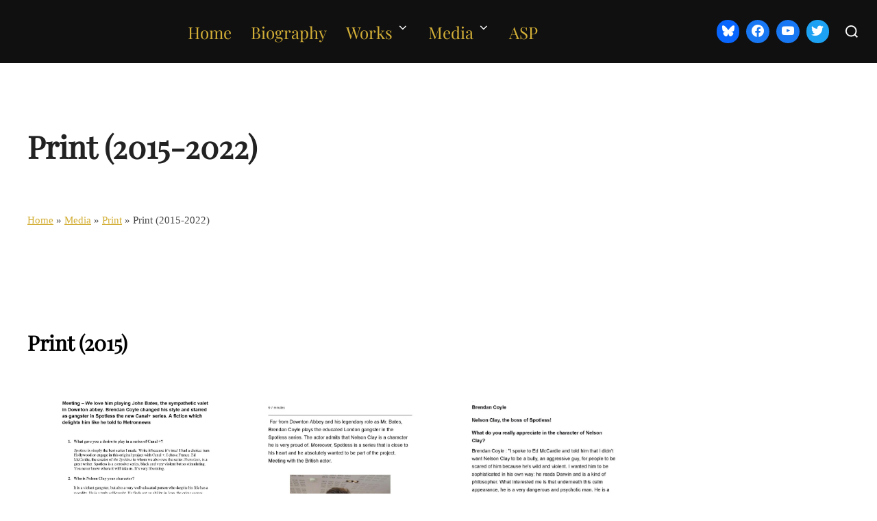

--- FILE ---
content_type: text/html; charset=UTF-8
request_url: https://brendancoylefansite.com/media/print/print-2015-2022/
body_size: 19006
content:
<!DOCTYPE html>
<html lang="en-US" class="no-js">
<head>
	<meta charset="UTF-8" />
	<meta name="viewport" content="width=device-width, initial-scale=1" />
	<script>(function(html){html.className = html.className.replace(/\bno-js\b/,'js')})(document.documentElement);</script>
<meta name='robots' content='index, follow, max-image-preview:large, max-snippet:-1, max-video-preview:-1' />
	<style>img:is([sizes="auto" i], [sizes^="auto," i]) { contain-intrinsic-size: 3000px 1500px }</style>
	
	<!-- This site is optimized with the Yoast SEO plugin v26.8 - https://yoast.com/product/yoast-seo-wordpress/ -->
	<title>Print (2015-2022) - Brendan Coyle Fansite</title>
	<link rel="canonical" href="https://brendancoylefansite.com/media/print/print-2015-2022/" />
	<meta property="og:locale" content="en_US" />
	<meta property="og:type" content="article" />
	<meta property="og:title" content="Print (2015-2022) - Brendan Coyle Fansite" />
	<meta property="og:description" content="Print (2015) Print (2018) Print (2019-2021) Print (2022)" />
	<meta property="og:url" content="https://brendancoylefansite.com/media/print/print-2015-2022/" />
	<meta property="og:site_name" content="Brendan Coyle Fansite" />
	<meta property="article:publisher" content="https://www.facebook.com/brendancoylefansite" />
	<meta property="article:modified_time" content="2025-01-31T20:03:03+00:00" />
	<meta property="og:image" content="https://brendancoylefansite.com/wp-content/uploads/2022/10/3-Questions-with-Brendan-Coyle-992x1024.jpg" />
	<meta name="twitter:card" content="summary_large_image" />
	<meta name="twitter:site" content="@BCFanSite" />
	<meta name="twitter:label1" content="Est. reading time" />
	<meta name="twitter:data1" content="25 minutes" />
	<script type="application/ld+json" class="yoast-schema-graph">{"@context":"https://schema.org","@graph":[{"@type":"WebPage","@id":"https://brendancoylefansite.com/media/print/print-2015-2022/","url":"https://brendancoylefansite.com/media/print/print-2015-2022/","name":"Print (2015-2022) - Brendan Coyle Fansite","isPartOf":{"@id":"https://brendancoylefansite.com/#website"},"primaryImageOfPage":{"@id":"https://brendancoylefansite.com/media/print/print-2015-2022/#primaryimage"},"image":{"@id":"https://brendancoylefansite.com/media/print/print-2015-2022/#primaryimage"},"thumbnailUrl":"https://brendancoylefansite.com/wp-content/uploads/2022/10/3-Questions-with-Brendan-Coyle-992x1024.jpg","datePublished":"2022-10-30T03:09:30+00:00","dateModified":"2025-01-31T20:03:03+00:00","breadcrumb":{"@id":"https://brendancoylefansite.com/media/print/print-2015-2022/#breadcrumb"},"inLanguage":"en-US","potentialAction":[{"@type":"ReadAction","target":["https://brendancoylefansite.com/media/print/print-2015-2022/"]}]},{"@type":"ImageObject","inLanguage":"en-US","@id":"https://brendancoylefansite.com/media/print/print-2015-2022/#primaryimage","url":"https://brendancoylefansite.com/wp-content/uploads/2022/10/3-Questions-with-Brendan-Coyle-992x1024.jpg","contentUrl":"https://brendancoylefansite.com/wp-content/uploads/2022/10/3-Questions-with-Brendan-Coyle-992x1024.jpg"},{"@type":"BreadcrumbList","@id":"https://brendancoylefansite.com/media/print/print-2015-2022/#breadcrumb","itemListElement":[{"@type":"ListItem","position":1,"name":"Home","item":"https://brendancoylefansite.com/"},{"@type":"ListItem","position":2,"name":"Media","item":"https://brendancoylefansite.com/media/"},{"@type":"ListItem","position":3,"name":"Print","item":"https://brendancoylefansite.com/media/print/"},{"@type":"ListItem","position":4,"name":"Print (2015-2022)"}]},{"@type":"WebSite","@id":"https://brendancoylefansite.com/#website","url":"https://brendancoylefansite.com/","name":"Brendan Coyle Fansite","description":"","publisher":{"@id":"https://brendancoylefansite.com/#/schema/person/67f7f2003250be809b3bd04ebb52706c"},"potentialAction":[{"@type":"SearchAction","target":{"@type":"EntryPoint","urlTemplate":"https://brendancoylefansite.com/?s={search_term_string}"},"query-input":{"@type":"PropertyValueSpecification","valueRequired":true,"valueName":"search_term_string"}}],"inLanguage":"en-US"},{"@type":["Person","Organization"],"@id":"https://brendancoylefansite.com/#/schema/person/67f7f2003250be809b3bd04ebb52706c","name":"brendancoylefansite","image":{"@type":"ImageObject","inLanguage":"en-US","@id":"https://brendancoylefansite.com/#/schema/person/image/","url":"https://brendancoylefansite.com/wp-content/uploads/2022/10/Favicon1.jpg","contentUrl":"https://brendancoylefansite.com/wp-content/uploads/2022/10/Favicon1.jpg","width":427,"height":360,"caption":"brendancoylefansite"},"logo":{"@id":"https://brendancoylefansite.com/#/schema/person/image/"},"sameAs":["https://brendancoylefansite.com","https://www.facebook.com/brendancoylefansite","https://x.com/https://twitter.com/BCFanSite","https://www.youtube.com/c/BrendancoyleCoUk","https://soundcloud.com/brendancoylefansite"]}]}</script>
	<!-- / Yoast SEO plugin. -->


<link rel='dns-prefetch' href='//www.googletagmanager.com' />
<link rel="alternate" type="application/rss+xml" title="Brendan Coyle Fansite &raquo; Feed" href="https://brendancoylefansite.com/feed/" />
<link rel="alternate" type="application/rss+xml" title="Brendan Coyle Fansite &raquo; Comments Feed" href="https://brendancoylefansite.com/comments/feed/" />
<script>
window._wpemojiSettings = {"baseUrl":"https:\/\/s.w.org\/images\/core\/emoji\/16.0.1\/72x72\/","ext":".png","svgUrl":"https:\/\/s.w.org\/images\/core\/emoji\/16.0.1\/svg\/","svgExt":".svg","source":{"concatemoji":"https:\/\/brendancoylefansite.com\/wp-includes\/js\/wp-emoji-release.min.js?ver=6.8.3"}};
/*! This file is auto-generated */
!function(s,n){var o,i,e;function c(e){try{var t={supportTests:e,timestamp:(new Date).valueOf()};sessionStorage.setItem(o,JSON.stringify(t))}catch(e){}}function p(e,t,n){e.clearRect(0,0,e.canvas.width,e.canvas.height),e.fillText(t,0,0);var t=new Uint32Array(e.getImageData(0,0,e.canvas.width,e.canvas.height).data),a=(e.clearRect(0,0,e.canvas.width,e.canvas.height),e.fillText(n,0,0),new Uint32Array(e.getImageData(0,0,e.canvas.width,e.canvas.height).data));return t.every(function(e,t){return e===a[t]})}function u(e,t){e.clearRect(0,0,e.canvas.width,e.canvas.height),e.fillText(t,0,0);for(var n=e.getImageData(16,16,1,1),a=0;a<n.data.length;a++)if(0!==n.data[a])return!1;return!0}function f(e,t,n,a){switch(t){case"flag":return n(e,"\ud83c\udff3\ufe0f\u200d\u26a7\ufe0f","\ud83c\udff3\ufe0f\u200b\u26a7\ufe0f")?!1:!n(e,"\ud83c\udde8\ud83c\uddf6","\ud83c\udde8\u200b\ud83c\uddf6")&&!n(e,"\ud83c\udff4\udb40\udc67\udb40\udc62\udb40\udc65\udb40\udc6e\udb40\udc67\udb40\udc7f","\ud83c\udff4\u200b\udb40\udc67\u200b\udb40\udc62\u200b\udb40\udc65\u200b\udb40\udc6e\u200b\udb40\udc67\u200b\udb40\udc7f");case"emoji":return!a(e,"\ud83e\udedf")}return!1}function g(e,t,n,a){var r="undefined"!=typeof WorkerGlobalScope&&self instanceof WorkerGlobalScope?new OffscreenCanvas(300,150):s.createElement("canvas"),o=r.getContext("2d",{willReadFrequently:!0}),i=(o.textBaseline="top",o.font="600 32px Arial",{});return e.forEach(function(e){i[e]=t(o,e,n,a)}),i}function t(e){var t=s.createElement("script");t.src=e,t.defer=!0,s.head.appendChild(t)}"undefined"!=typeof Promise&&(o="wpEmojiSettingsSupports",i=["flag","emoji"],n.supports={everything:!0,everythingExceptFlag:!0},e=new Promise(function(e){s.addEventListener("DOMContentLoaded",e,{once:!0})}),new Promise(function(t){var n=function(){try{var e=JSON.parse(sessionStorage.getItem(o));if("object"==typeof e&&"number"==typeof e.timestamp&&(new Date).valueOf()<e.timestamp+604800&&"object"==typeof e.supportTests)return e.supportTests}catch(e){}return null}();if(!n){if("undefined"!=typeof Worker&&"undefined"!=typeof OffscreenCanvas&&"undefined"!=typeof URL&&URL.createObjectURL&&"undefined"!=typeof Blob)try{var e="postMessage("+g.toString()+"("+[JSON.stringify(i),f.toString(),p.toString(),u.toString()].join(",")+"));",a=new Blob([e],{type:"text/javascript"}),r=new Worker(URL.createObjectURL(a),{name:"wpTestEmojiSupports"});return void(r.onmessage=function(e){c(n=e.data),r.terminate(),t(n)})}catch(e){}c(n=g(i,f,p,u))}t(n)}).then(function(e){for(var t in e)n.supports[t]=e[t],n.supports.everything=n.supports.everything&&n.supports[t],"flag"!==t&&(n.supports.everythingExceptFlag=n.supports.everythingExceptFlag&&n.supports[t]);n.supports.everythingExceptFlag=n.supports.everythingExceptFlag&&!n.supports.flag,n.DOMReady=!1,n.readyCallback=function(){n.DOMReady=!0}}).then(function(){return e}).then(function(){var e;n.supports.everything||(n.readyCallback(),(e=n.source||{}).concatemoji?t(e.concatemoji):e.wpemoji&&e.twemoji&&(t(e.twemoji),t(e.wpemoji)))}))}((window,document),window._wpemojiSettings);
</script>
<link rel='stylesheet' id='wpzoom-elementor-addons-css-backend-featured-category-css' href='https://brendancoylefansite.com/wp-content/plugins/wpzoom-elementor-addons/includes/widgets/featured-category/backend.css?ver=1.3.1' media='all' />
<link rel='stylesheet' id='wpzoom-elementor-addons-css-backend-image-box-css' href='https://brendancoylefansite.com/wp-content/plugins/wpzoom-elementor-addons/includes/widgets/image-box/backend.css?ver=1.3.1' media='all' />
<link rel='stylesheet' id='font-awesome-5-all-css' href='https://brendancoylefansite.com/wp-content/plugins/elementor/assets/lib/font-awesome/css/all.min.css?ver=1.3.1' media='all' />
<link rel='stylesheet' id='embedpress-css-css' href='https://brendancoylefansite.com/wp-content/plugins/embedpress/assets/css/embedpress.css?ver=1767619864' media='all' />
<link rel='stylesheet' id='embedpress-blocks-style-css' href='https://brendancoylefansite.com/wp-content/plugins/embedpress/assets/css/blocks.build.css?ver=1767619864' media='all' />
<link rel='stylesheet' id='embedpress-lazy-load-css-css' href='https://brendancoylefansite.com/wp-content/plugins/embedpress/assets/css/lazy-load.css?ver=1767619864' media='all' />
<style id='wp-emoji-styles-inline-css'>

	img.wp-smiley, img.emoji {
		display: inline !important;
		border: none !important;
		box-shadow: none !important;
		height: 1em !important;
		width: 1em !important;
		margin: 0 0.07em !important;
		vertical-align: -0.1em !important;
		background: none !important;
		padding: 0 !important;
	}
</style>
<link rel='stylesheet' id='wp-block-library-css' href='https://brendancoylefansite.com/wp-includes/css/dist/block-library/style.min.css?ver=6.8.3' media='all' />
<style id='wp-block-library-theme-inline-css'>
.wp-block-audio :where(figcaption){color:#555;font-size:13px;text-align:center}.is-dark-theme .wp-block-audio :where(figcaption){color:#ffffffa6}.wp-block-audio{margin:0 0 1em}.wp-block-code{border:1px solid #ccc;border-radius:4px;font-family:Menlo,Consolas,monaco,monospace;padding:.8em 1em}.wp-block-embed :where(figcaption){color:#555;font-size:13px;text-align:center}.is-dark-theme .wp-block-embed :where(figcaption){color:#ffffffa6}.wp-block-embed{margin:0 0 1em}.blocks-gallery-caption{color:#555;font-size:13px;text-align:center}.is-dark-theme .blocks-gallery-caption{color:#ffffffa6}:root :where(.wp-block-image figcaption){color:#555;font-size:13px;text-align:center}.is-dark-theme :root :where(.wp-block-image figcaption){color:#ffffffa6}.wp-block-image{margin:0 0 1em}.wp-block-pullquote{border-bottom:4px solid;border-top:4px solid;color:currentColor;margin-bottom:1.75em}.wp-block-pullquote cite,.wp-block-pullquote footer,.wp-block-pullquote__citation{color:currentColor;font-size:.8125em;font-style:normal;text-transform:uppercase}.wp-block-quote{border-left:.25em solid;margin:0 0 1.75em;padding-left:1em}.wp-block-quote cite,.wp-block-quote footer{color:currentColor;font-size:.8125em;font-style:normal;position:relative}.wp-block-quote:where(.has-text-align-right){border-left:none;border-right:.25em solid;padding-left:0;padding-right:1em}.wp-block-quote:where(.has-text-align-center){border:none;padding-left:0}.wp-block-quote.is-large,.wp-block-quote.is-style-large,.wp-block-quote:where(.is-style-plain){border:none}.wp-block-search .wp-block-search__label{font-weight:700}.wp-block-search__button{border:1px solid #ccc;padding:.375em .625em}:where(.wp-block-group.has-background){padding:1.25em 2.375em}.wp-block-separator.has-css-opacity{opacity:.4}.wp-block-separator{border:none;border-bottom:2px solid;margin-left:auto;margin-right:auto}.wp-block-separator.has-alpha-channel-opacity{opacity:1}.wp-block-separator:not(.is-style-wide):not(.is-style-dots){width:100px}.wp-block-separator.has-background:not(.is-style-dots){border-bottom:none;height:1px}.wp-block-separator.has-background:not(.is-style-wide):not(.is-style-dots){height:2px}.wp-block-table{margin:0 0 1em}.wp-block-table td,.wp-block-table th{word-break:normal}.wp-block-table :where(figcaption){color:#555;font-size:13px;text-align:center}.is-dark-theme .wp-block-table :where(figcaption){color:#ffffffa6}.wp-block-video :where(figcaption){color:#555;font-size:13px;text-align:center}.is-dark-theme .wp-block-video :where(figcaption){color:#ffffffa6}.wp-block-video{margin:0 0 1em}:root :where(.wp-block-template-part.has-background){margin-bottom:0;margin-top:0;padding:1.25em 2.375em}
</style>
<link rel='stylesheet' id='wpzoom-social-icons-block-style-css' href='https://brendancoylefansite.com/wp-content/plugins/social-icons-widget-by-wpzoom/block/dist/style-wpzoom-social-icons.css?ver=4.5.4' media='all' />
<link rel='stylesheet' id='wpzoom-blocks-css-style-portfolio-css' href='https://brendancoylefansite.com/wp-content/plugins/wpzoom-portfolio/build/blocks/portfolio/style.css?ver=85a35c6fb2015c50d3be44f56b113f39' media='' />
<link rel='stylesheet' id='wpzoom-blocks-css-style-portfolio_layouts-css' href='https://brendancoylefansite.com/wp-content/plugins/wpzoom-portfolio/build/blocks/portfolio-layouts/style.css?ver=b36636c79ecf064b97f60be61e440b0f' media='' />
<link rel='stylesheet' id='coblocks-frontend-css' href='https://brendancoylefansite.com/wp-content/plugins/coblocks/dist/style-coblocks-1.css?ver=3.1.16' media='all' />
<link rel='stylesheet' id='coblocks-extensions-css' href='https://brendancoylefansite.com/wp-content/plugins/coblocks/dist/style-coblocks-extensions.css?ver=3.1.16' media='all' />
<link rel='stylesheet' id='coblocks-animation-css' href='https://brendancoylefansite.com/wp-content/plugins/coblocks/dist/style-coblocks-animation.css?ver=2677611078ee87eb3b1c' media='all' />
<link rel='stylesheet' id='dashicons-css' href='https://brendancoylefansite.com/wp-includes/css/dashicons.min.css?ver=6.8.3' media='all' />
<link rel='stylesheet' id='wpzoom-social-icons-academicons-css' href='https://brendancoylefansite.com/wp-content/plugins/social-icons-widget-by-wpzoom/assets/css/academicons.min.css?ver=1768483672' media='all' />
<link rel='stylesheet' id='wpzoom-social-icons-socicon-css' href='https://brendancoylefansite.com/wp-content/plugins/social-icons-widget-by-wpzoom/assets/css/wpzoom-socicon.css?ver=1768483672' media='all' />
<link rel='stylesheet' id='wpzoom-social-icons-font-awesome-5-css' href='https://brendancoylefansite.com/wp-content/plugins/social-icons-widget-by-wpzoom/assets/css/font-awesome-5.min.css?ver=1768483672' media='all' />
<link rel='stylesheet' id='wpzoom-social-icons-genericons-css' href='https://brendancoylefansite.com/wp-content/plugins/social-icons-widget-by-wpzoom/assets/css/genericons.css?ver=1768483672' media='all' />
<style id='global-styles-inline-css'>
:root{--wp--preset--aspect-ratio--square: 1;--wp--preset--aspect-ratio--4-3: 4/3;--wp--preset--aspect-ratio--3-4: 3/4;--wp--preset--aspect-ratio--3-2: 3/2;--wp--preset--aspect-ratio--2-3: 2/3;--wp--preset--aspect-ratio--16-9: 16/9;--wp--preset--aspect-ratio--9-16: 9/16;--wp--preset--color--black: #000000;--wp--preset--color--cyan-bluish-gray: #abb8c3;--wp--preset--color--white: #ffffff;--wp--preset--color--pale-pink: #f78da7;--wp--preset--color--vivid-red: #cf2e2e;--wp--preset--color--luminous-vivid-orange: #ff6900;--wp--preset--color--luminous-vivid-amber: #fcb900;--wp--preset--color--light-green-cyan: #7bdcb5;--wp--preset--color--vivid-green-cyan: #00d084;--wp--preset--color--pale-cyan-blue: #8ed1fc;--wp--preset--color--vivid-cyan-blue: #0693e3;--wp--preset--color--vivid-purple: #9b51e0;--wp--preset--color--primary: #101010;--wp--preset--color--secondary: #d3af37;--wp--preset--color--header-footer: #101010;--wp--preset--color--tertiary: #6C6C77;--wp--preset--color--lightgrey: #D9D9D9;--wp--preset--color--foreground: #000;--wp--preset--color--background: #f9fafd;--wp--preset--color--light-background: #ffffff;--wp--preset--gradient--vivid-cyan-blue-to-vivid-purple: linear-gradient(135deg,rgba(6,147,227,1) 0%,rgb(155,81,224) 100%);--wp--preset--gradient--light-green-cyan-to-vivid-green-cyan: linear-gradient(135deg,rgb(122,220,180) 0%,rgb(0,208,130) 100%);--wp--preset--gradient--luminous-vivid-amber-to-luminous-vivid-orange: linear-gradient(135deg,rgba(252,185,0,1) 0%,rgba(255,105,0,1) 100%);--wp--preset--gradient--luminous-vivid-orange-to-vivid-red: linear-gradient(135deg,rgba(255,105,0,1) 0%,rgb(207,46,46) 100%);--wp--preset--gradient--very-light-gray-to-cyan-bluish-gray: linear-gradient(135deg,rgb(238,238,238) 0%,rgb(169,184,195) 100%);--wp--preset--gradient--cool-to-warm-spectrum: linear-gradient(135deg,rgb(74,234,220) 0%,rgb(151,120,209) 20%,rgb(207,42,186) 40%,rgb(238,44,130) 60%,rgb(251,105,98) 80%,rgb(254,248,76) 100%);--wp--preset--gradient--blush-light-purple: linear-gradient(135deg,rgb(255,206,236) 0%,rgb(152,150,240) 100%);--wp--preset--gradient--blush-bordeaux: linear-gradient(135deg,rgb(254,205,165) 0%,rgb(254,45,45) 50%,rgb(107,0,62) 100%);--wp--preset--gradient--luminous-dusk: linear-gradient(135deg,rgb(255,203,112) 0%,rgb(199,81,192) 50%,rgb(65,88,208) 100%);--wp--preset--gradient--pale-ocean: linear-gradient(135deg,rgb(255,245,203) 0%,rgb(182,227,212) 50%,rgb(51,167,181) 100%);--wp--preset--gradient--electric-grass: linear-gradient(135deg,rgb(202,248,128) 0%,rgb(113,206,126) 100%);--wp--preset--gradient--midnight: linear-gradient(135deg,rgb(2,3,129) 0%,rgb(40,116,252) 100%);--wp--preset--gradient--black-primary: linear-gradient(180deg, var(--wp--preset--color--secondary) 0%, var(--wp--preset--color--secondary) 73%, var(--wp--preset--color--background) 73%, var(--wp--preset--color--background) 100%);--wp--preset--gradient--black-secondary: linear-gradient(135deg,rgba(0,0,0,1) 50%,var(--wp--preset--color--tertiary) 100%);--wp--preset--font-size--small: clamp(14px, 0.875rem + ((1vw - 3.2px) * 0.177), 16px);--wp--preset--font-size--medium: clamp(16px, 1rem + ((1vw - 3.2px) * 0.354), 20px);--wp--preset--font-size--large: clamp(22px, 1.375rem + ((1vw - 3.2px) * 1.239), 36px);--wp--preset--font-size--x-large: clamp(30px, 1.875rem + ((1vw - 3.2px) * 1.77), 50px);--wp--preset--font-size--x-small: clamp(14px, 0.875rem + ((1vw - 3.2px) * 1), 14px);--wp--preset--font-size--max-36: clamp(24px, 1.5rem + ((1vw - 3.2px) * 1.062), 36px);--wp--preset--font-size--max-48: clamp(26px, 1.625rem + ((1vw - 3.2px) * 1.947), 48px);--wp--preset--font-size--max-60: clamp(30px, 1.875rem + ((1vw - 3.2px) * 2.655), 60px);--wp--preset--font-size--max-72: clamp(38px, 2.375rem + ((1vw - 3.2px) * 3.009), 72px);--wp--preset--spacing--20: 0.44rem;--wp--preset--spacing--30: 0.67rem;--wp--preset--spacing--40: 1rem;--wp--preset--spacing--50: 1.5rem;--wp--preset--spacing--60: 2.25rem;--wp--preset--spacing--70: 3.38rem;--wp--preset--spacing--80: 5.06rem;--wp--preset--spacing--x-small: 20px;--wp--preset--spacing--small: 40px;--wp--preset--spacing--medium: 60px;--wp--preset--spacing--large: 80px;--wp--preset--spacing--x-large: 100px;--wp--preset--shadow--natural: 6px 6px 9px rgba(0, 0, 0, 0.2);--wp--preset--shadow--deep: 12px 12px 50px rgba(0, 0, 0, 0.4);--wp--preset--shadow--sharp: 6px 6px 0px rgba(0, 0, 0, 0.2);--wp--preset--shadow--outlined: 6px 6px 0px -3px rgba(255, 255, 255, 1), 6px 6px rgba(0, 0, 0, 1);--wp--preset--shadow--crisp: 6px 6px 0px rgba(0, 0, 0, 1);--wp--custom--font-weight--black: 900;--wp--custom--font-weight--bold: 700;--wp--custom--font-weight--extra-bold: 800;--wp--custom--font-weight--light: 300;--wp--custom--font-weight--medium: 500;--wp--custom--font-weight--regular: 400;--wp--custom--font-weight--semi-bold: 600;--wp--custom--line-height--body: 1.75;--wp--custom--line-height--heading: 1.1;--wp--custom--line-height--medium: 1.5;--wp--custom--line-height--one: 1;--wp--custom--spacing--outer: 30px;}:root { --wp--style--global--content-size: 1200px;--wp--style--global--wide-size: 1450px; }:where(body) { margin: 0; }.wp-site-blocks { padding-top: var(--wp--style--root--padding-top); padding-bottom: var(--wp--style--root--padding-bottom); }.has-global-padding { padding-right: var(--wp--style--root--padding-right); padding-left: var(--wp--style--root--padding-left); }.has-global-padding > .alignfull { margin-right: calc(var(--wp--style--root--padding-right) * -1); margin-left: calc(var(--wp--style--root--padding-left) * -1); }.has-global-padding :where(:not(.alignfull.is-layout-flow) > .has-global-padding:not(.wp-block-block, .alignfull)) { padding-right: 0; padding-left: 0; }.has-global-padding :where(:not(.alignfull.is-layout-flow) > .has-global-padding:not(.wp-block-block, .alignfull)) > .alignfull { margin-left: 0; margin-right: 0; }.wp-site-blocks > .alignleft { float: left; margin-right: 2em; }.wp-site-blocks > .alignright { float: right; margin-left: 2em; }.wp-site-blocks > .aligncenter { justify-content: center; margin-left: auto; margin-right: auto; }:where(.wp-site-blocks) > * { margin-block-start: 20px; margin-block-end: 0; }:where(.wp-site-blocks) > :first-child { margin-block-start: 0; }:where(.wp-site-blocks) > :last-child { margin-block-end: 0; }:root { --wp--style--block-gap: 20px; }:root :where(.is-layout-flow) > :first-child{margin-block-start: 0;}:root :where(.is-layout-flow) > :last-child{margin-block-end: 0;}:root :where(.is-layout-flow) > *{margin-block-start: 20px;margin-block-end: 0;}:root :where(.is-layout-constrained) > :first-child{margin-block-start: 0;}:root :where(.is-layout-constrained) > :last-child{margin-block-end: 0;}:root :where(.is-layout-constrained) > *{margin-block-start: 20px;margin-block-end: 0;}:root :where(.is-layout-flex){gap: 20px;}:root :where(.is-layout-grid){gap: 20px;}.is-layout-flow > .alignleft{float: left;margin-inline-start: 0;margin-inline-end: 2em;}.is-layout-flow > .alignright{float: right;margin-inline-start: 2em;margin-inline-end: 0;}.is-layout-flow > .aligncenter{margin-left: auto !important;margin-right: auto !important;}.is-layout-constrained > .alignleft{float: left;margin-inline-start: 0;margin-inline-end: 2em;}.is-layout-constrained > .alignright{float: right;margin-inline-start: 2em;margin-inline-end: 0;}.is-layout-constrained > .aligncenter{margin-left: auto !important;margin-right: auto !important;}.is-layout-constrained > :where(:not(.alignleft):not(.alignright):not(.alignfull)){max-width: var(--wp--style--global--content-size);margin-left: auto !important;margin-right: auto !important;}.is-layout-constrained > .alignwide{max-width: var(--wp--style--global--wide-size);}body .is-layout-flex{display: flex;}.is-layout-flex{flex-wrap: wrap;align-items: center;}.is-layout-flex > :is(*, div){margin: 0;}body .is-layout-grid{display: grid;}.is-layout-grid > :is(*, div){margin: 0;}body{font-size: var(--wp--preset--font-size--small);font-weight: var(--wp--custom--font-weight--regular);line-height: var(--wp--custom--line-height--body);--wp--style--root--padding-top: 0px;--wp--style--root--padding-right: 0px;--wp--style--root--padding-bottom: 0px;--wp--style--root--padding-left: 0px;}a:where(:not(.wp-element-button)){color: var(--wp--preset--color--primary);text-decoration: underline;}:root :where(.wp-element-button, .wp-block-button__link){background-color: #32373c;border-radius: 0;border-width: 0;color: #fff;font-family: inherit;font-size: inherit;line-height: inherit;padding-top: 10px;padding-right: 25px;padding-bottom: 10px;padding-left: 25px;text-decoration: none;}.has-black-color{color: var(--wp--preset--color--black) !important;}.has-cyan-bluish-gray-color{color: var(--wp--preset--color--cyan-bluish-gray) !important;}.has-white-color{color: var(--wp--preset--color--white) !important;}.has-pale-pink-color{color: var(--wp--preset--color--pale-pink) !important;}.has-vivid-red-color{color: var(--wp--preset--color--vivid-red) !important;}.has-luminous-vivid-orange-color{color: var(--wp--preset--color--luminous-vivid-orange) !important;}.has-luminous-vivid-amber-color{color: var(--wp--preset--color--luminous-vivid-amber) !important;}.has-light-green-cyan-color{color: var(--wp--preset--color--light-green-cyan) !important;}.has-vivid-green-cyan-color{color: var(--wp--preset--color--vivid-green-cyan) !important;}.has-pale-cyan-blue-color{color: var(--wp--preset--color--pale-cyan-blue) !important;}.has-vivid-cyan-blue-color{color: var(--wp--preset--color--vivid-cyan-blue) !important;}.has-vivid-purple-color{color: var(--wp--preset--color--vivid-purple) !important;}.has-primary-color{color: var(--wp--preset--color--primary) !important;}.has-secondary-color{color: var(--wp--preset--color--secondary) !important;}.has-header-footer-color{color: var(--wp--preset--color--header-footer) !important;}.has-tertiary-color{color: var(--wp--preset--color--tertiary) !important;}.has-lightgrey-color{color: var(--wp--preset--color--lightgrey) !important;}.has-foreground-color{color: var(--wp--preset--color--foreground) !important;}.has-background-color{color: var(--wp--preset--color--background) !important;}.has-light-background-color{color: var(--wp--preset--color--light-background) !important;}.has-black-background-color{background-color: var(--wp--preset--color--black) !important;}.has-cyan-bluish-gray-background-color{background-color: var(--wp--preset--color--cyan-bluish-gray) !important;}.has-white-background-color{background-color: var(--wp--preset--color--white) !important;}.has-pale-pink-background-color{background-color: var(--wp--preset--color--pale-pink) !important;}.has-vivid-red-background-color{background-color: var(--wp--preset--color--vivid-red) !important;}.has-luminous-vivid-orange-background-color{background-color: var(--wp--preset--color--luminous-vivid-orange) !important;}.has-luminous-vivid-amber-background-color{background-color: var(--wp--preset--color--luminous-vivid-amber) !important;}.has-light-green-cyan-background-color{background-color: var(--wp--preset--color--light-green-cyan) !important;}.has-vivid-green-cyan-background-color{background-color: var(--wp--preset--color--vivid-green-cyan) !important;}.has-pale-cyan-blue-background-color{background-color: var(--wp--preset--color--pale-cyan-blue) !important;}.has-vivid-cyan-blue-background-color{background-color: var(--wp--preset--color--vivid-cyan-blue) !important;}.has-vivid-purple-background-color{background-color: var(--wp--preset--color--vivid-purple) !important;}.has-primary-background-color{background-color: var(--wp--preset--color--primary) !important;}.has-secondary-background-color{background-color: var(--wp--preset--color--secondary) !important;}.has-header-footer-background-color{background-color: var(--wp--preset--color--header-footer) !important;}.has-tertiary-background-color{background-color: var(--wp--preset--color--tertiary) !important;}.has-lightgrey-background-color{background-color: var(--wp--preset--color--lightgrey) !important;}.has-foreground-background-color{background-color: var(--wp--preset--color--foreground) !important;}.has-background-background-color{background-color: var(--wp--preset--color--background) !important;}.has-light-background-background-color{background-color: var(--wp--preset--color--light-background) !important;}.has-black-border-color{border-color: var(--wp--preset--color--black) !important;}.has-cyan-bluish-gray-border-color{border-color: var(--wp--preset--color--cyan-bluish-gray) !important;}.has-white-border-color{border-color: var(--wp--preset--color--white) !important;}.has-pale-pink-border-color{border-color: var(--wp--preset--color--pale-pink) !important;}.has-vivid-red-border-color{border-color: var(--wp--preset--color--vivid-red) !important;}.has-luminous-vivid-orange-border-color{border-color: var(--wp--preset--color--luminous-vivid-orange) !important;}.has-luminous-vivid-amber-border-color{border-color: var(--wp--preset--color--luminous-vivid-amber) !important;}.has-light-green-cyan-border-color{border-color: var(--wp--preset--color--light-green-cyan) !important;}.has-vivid-green-cyan-border-color{border-color: var(--wp--preset--color--vivid-green-cyan) !important;}.has-pale-cyan-blue-border-color{border-color: var(--wp--preset--color--pale-cyan-blue) !important;}.has-vivid-cyan-blue-border-color{border-color: var(--wp--preset--color--vivid-cyan-blue) !important;}.has-vivid-purple-border-color{border-color: var(--wp--preset--color--vivid-purple) !important;}.has-primary-border-color{border-color: var(--wp--preset--color--primary) !important;}.has-secondary-border-color{border-color: var(--wp--preset--color--secondary) !important;}.has-header-footer-border-color{border-color: var(--wp--preset--color--header-footer) !important;}.has-tertiary-border-color{border-color: var(--wp--preset--color--tertiary) !important;}.has-lightgrey-border-color{border-color: var(--wp--preset--color--lightgrey) !important;}.has-foreground-border-color{border-color: var(--wp--preset--color--foreground) !important;}.has-background-border-color{border-color: var(--wp--preset--color--background) !important;}.has-light-background-border-color{border-color: var(--wp--preset--color--light-background) !important;}.has-vivid-cyan-blue-to-vivid-purple-gradient-background{background: var(--wp--preset--gradient--vivid-cyan-blue-to-vivid-purple) !important;}.has-light-green-cyan-to-vivid-green-cyan-gradient-background{background: var(--wp--preset--gradient--light-green-cyan-to-vivid-green-cyan) !important;}.has-luminous-vivid-amber-to-luminous-vivid-orange-gradient-background{background: var(--wp--preset--gradient--luminous-vivid-amber-to-luminous-vivid-orange) !important;}.has-luminous-vivid-orange-to-vivid-red-gradient-background{background: var(--wp--preset--gradient--luminous-vivid-orange-to-vivid-red) !important;}.has-very-light-gray-to-cyan-bluish-gray-gradient-background{background: var(--wp--preset--gradient--very-light-gray-to-cyan-bluish-gray) !important;}.has-cool-to-warm-spectrum-gradient-background{background: var(--wp--preset--gradient--cool-to-warm-spectrum) !important;}.has-blush-light-purple-gradient-background{background: var(--wp--preset--gradient--blush-light-purple) !important;}.has-blush-bordeaux-gradient-background{background: var(--wp--preset--gradient--blush-bordeaux) !important;}.has-luminous-dusk-gradient-background{background: var(--wp--preset--gradient--luminous-dusk) !important;}.has-pale-ocean-gradient-background{background: var(--wp--preset--gradient--pale-ocean) !important;}.has-electric-grass-gradient-background{background: var(--wp--preset--gradient--electric-grass) !important;}.has-midnight-gradient-background{background: var(--wp--preset--gradient--midnight) !important;}.has-black-primary-gradient-background{background: var(--wp--preset--gradient--black-primary) !important;}.has-black-secondary-gradient-background{background: var(--wp--preset--gradient--black-secondary) !important;}.has-small-font-size{font-size: var(--wp--preset--font-size--small) !important;}.has-medium-font-size{font-size: var(--wp--preset--font-size--medium) !important;}.has-large-font-size{font-size: var(--wp--preset--font-size--large) !important;}.has-x-large-font-size{font-size: var(--wp--preset--font-size--x-large) !important;}.has-x-small-font-size{font-size: var(--wp--preset--font-size--x-small) !important;}.has-max-36-font-size{font-size: var(--wp--preset--font-size--max-36) !important;}.has-max-48-font-size{font-size: var(--wp--preset--font-size--max-48) !important;}.has-max-60-font-size{font-size: var(--wp--preset--font-size--max-60) !important;}.has-max-72-font-size{font-size: var(--wp--preset--font-size--max-72) !important;}
:root :where(.wp-block-button .wp-block-button__link){background-color: var(--wp--preset--color--primary);}
:root :where(.wp-block-columns){border-radius: 4px;border-width: 0;margin-bottom: 0px;}
:root :where(.wp-block-pullquote){font-size: clamp(0.984em, 0.984rem + ((1vw - 0.2em) * 0.731), 1.5em);line-height: 1.6;}
:root :where(.wp-block-buttons-is-layout-flow) > :first-child{margin-block-start: 0;}:root :where(.wp-block-buttons-is-layout-flow) > :last-child{margin-block-end: 0;}:root :where(.wp-block-buttons-is-layout-flow) > *{margin-block-start: 10px;margin-block-end: 0;}:root :where(.wp-block-buttons-is-layout-constrained) > :first-child{margin-block-start: 0;}:root :where(.wp-block-buttons-is-layout-constrained) > :last-child{margin-block-end: 0;}:root :where(.wp-block-buttons-is-layout-constrained) > *{margin-block-start: 10px;margin-block-end: 0;}:root :where(.wp-block-buttons-is-layout-flex){gap: 10px;}:root :where(.wp-block-buttons-is-layout-grid){gap: 10px;}
:root :where(.wp-block-column){border-radius: 4px;border-width: 0;margin-bottom: 0px;}
:root :where(.wp-block-cover){padding-top: 30px;padding-right: 30px;padding-bottom: 30px;padding-left: 30px;}
:root :where(.wp-block-group){padding: 0px;}
:root :where(.wp-block-spacer){margin-top: 0 !important;}
</style>
<link rel='stylesheet' id='simply-gallery-block-frontend-css' href='https://brendancoylefansite.com/wp-content/plugins/simply-gallery-block/blocks/pgc_sgb.min.style.css?ver=3.3.2' media='all' />
<link rel='stylesheet' id='pgc-simply-gallery-plugin-lightbox-style-css' href='https://brendancoylefansite.com/wp-content/plugins/simply-gallery-block/plugins/pgc_sgb_lightbox.min.style.css?ver=3.3.2' media='all' />
<link rel='stylesheet' id='essential-blocks-frontend-style-css' href='https://brendancoylefansite.com/wp-content/uploads/eb-style/frontend/frontend-2380.min.css?ver=1738453799' media='all' />
<link rel='stylesheet' id='eb-block-style-2380-css' href='https://brendancoylefansite.com/wp-content/uploads/eb-style/eb-style-2380.min.css?ver=7ad0d2dd4b' media='all' />
<link rel='stylesheet' id='wp-components-css' href='https://brendancoylefansite.com/wp-includes/css/dist/components/style.min.css?ver=6.8.3' media='all' />
<link rel='stylesheet' id='godaddy-styles-css' href='https://brendancoylefansite.com/wp-content/mu-plugins/vendor/wpex/godaddy-launch/includes/Dependencies/GoDaddy/Styles/build/latest.css?ver=2.0.2' media='all' />
<link rel='stylesheet' id='inspiro-google-fonts-css' href='https://brendancoylefansite.com/wp-content/fonts/86d1f384110f98eb65b85bf836086904.css?ver=2.1.8' media='all' />
<link rel='stylesheet' id='inspiro-style-css' href='https://brendancoylefansite.com/wp-content/themes/inspiro/assets/css/minified/style.min.css?ver=2.1.8' media='all' />
<style id='inspiro-style-inline-css'>
body, button, input, select, textarea {
font-family: Georgia, serif;
font-weight: 400;
}
@media screen and (min-width: 782px) {
body, button, input, select, textarea {
font-size: 15px;
line-height: 1.8;
} }
body:not(.wp-custom-logo) a.custom-logo-text {
font-family: 'Playfair Display', serif;
font-weight: 400;
text-transform: uppercase;
}
@media screen and (min-width: 782px) {
body:not(.wp-custom-logo) a.custom-logo-text {
font-size: 26px;
line-height: 1.8;
} }
h1, h2, h3, h4, h5, h6, .home.blog .entry-title, .page .entry-title, .page-title, #comments>h3, #respond>h3, .wp-block-button a, .entry-footer {
font-family: 'Playfair Display', serif;
font-weight: 400;
line-height: 1.5;
}
.home.blog .entry-title, .single .entry-title, .single .entry-cover-image .entry-header .entry-title {
font-size: 24px;
font-weight: 600;
line-height: 1.4;
}
@media screen and (min-width: 641px) and (max-width: 1024px) {
.home.blog .entry-title, .single .entry-title, .single .entry-cover-image .entry-header .entry-title {
font-size: 32px;
} }
@media screen and (min-width: 1025px) {
.home.blog .entry-title, .single .entry-title, .single .entry-cover-image .entry-header .entry-title {
font-size: 45px;
} }
.page .entry-title, .page-title, .page .entry-cover-image .entry-header .entry-title {
font-size: 24px;
font-weight: 600;
line-height: 1.4;
text-align: left;
}
@media screen and (min-width: 641px) and (max-width: 1024px) {
.page .entry-title, .page-title, .page .entry-cover-image .entry-header .entry-title {
font-size: 32px;
} }
@media screen and (min-width: 1025px) {
.page .entry-title, .page-title, .page .entry-cover-image .entry-header .entry-title {
font-size: 45px;
} }
.entry-content h1, .widget-area h1, h1:not(.entry-title):not(.page-title):not(.site-title) {
font-size: 24px;
font-weight: 600;
line-height: 1.4;
}
@media screen and (min-width: 641px) and (max-width: 1024px) {
.entry-content h1, .widget-area h1, h1:not(.entry-title):not(.page-title):not(.site-title) {
font-size: 32px;
} }
@media screen and (min-width: 1025px) {
.entry-content h1, .widget-area h1, h1:not(.entry-title):not(.page-title):not(.site-title) {
font-size: 45px;
} }
.entry-content h2, .page-content h2, .comment-content h2 {
font-size: 30px;
font-weight: 600;
line-height: 1.4;
}
.entry-content h3, .page-content h3, .comment-content h3 {
font-size: 24px;
font-weight: 600;
line-height: 1.4;
}
.entry-content h4, .page-content h4, .comment-content h4 {
font-size: 16px;
font-weight: 600;
line-height: 1.4;
}
.entry-content h5, .page-content h5, .comment-content h5 {
font-size: 14px;
font-weight: 600;
line-height: 1.4;
}
.entry-content h6, .page-content h6, .comment-content h6 {
font-size: 13px;
font-weight: 600;
line-height: 1.4;
}
.site-title {
font-family: 'Playfair Display', serif;
font-weight: 400;
line-height: 1.2;
}
@media screen and (min-width: 782px) {
.site-title {
font-size: 80px;
} }
.site-description {
font-family: 'Playfair Display', serif;
font-weight: 400;
line-height: 1.8;
}
@media screen and (min-width: 782px) {
.site-description {
font-size: 16px;
} }
.custom-header-button {
font-family: 'Playfair Display', serif;
font-weight: 400;
line-height: 1.8;
}
@media screen and (min-width: 782px) {
.custom-header-button {
font-size: 15px;
} }
.navbar-nav a {
font-family: 'Playfair Display', serif;
font-weight: 400;
line-height: 1.8;
}
@media screen and (min-width: 782px) {
.navbar-nav a {
font-size: 24px;
} }
@media screen and (max-width: 64em) {
.navbar-nav li a {
font-family: 'Playfair Display', serif;
font-size: 16px;
font-weight: 400;
text-transform: uppercase;
line-height: 1.8;
} }


		:root {
			--container-width: 1200px;
			--container-width-narrow: 950px;
			--container-padding: 30px;
		}
		
		/* Dynamic responsive padding media queries */
		@media (max-width: 1260px) {
			.wrap,
			.inner-wrap,
			.page .entry-content,
			.page:not(.inspiro-front-page) .entry-footer,
			.single .entry-wrapper,
			.single.has-sidebar.page-layout-sidebar-right .entry-header .inner-wrap,
			.wp-block-group > .wp-block-group__inner-container {
				padding-left: 30px;
				padding-right: 30px;
			}
		}
		
		@media (max-width: 1010px) {
			.single .entry-header .inner-wrap,
			.single .entry-content,
			.single .entry-footer,
			#comments {
				padding-left: 30px;
				padding-right: 30px;
			}
		}
		
</style>
<link rel='stylesheet' id='wpzoom-social-icons-font-awesome-3-css' href='https://brendancoylefansite.com/wp-content/plugins/social-icons-widget-by-wpzoom/assets/css/font-awesome-3.min.css?ver=1768483672' media='all' />
<link rel='stylesheet' id='wpzoom-social-icons-styles-css' href='https://brendancoylefansite.com/wp-content/plugins/social-icons-widget-by-wpzoom/assets/css/wpzoom-social-icons-styles.css?ver=1768483672' media='all' />
<link rel='stylesheet' id='tablepress-default-css' href='https://brendancoylefansite.com/wp-content/tablepress-combined.min.css?ver=79' media='all' />
<link rel='preload' as='font'  id='wpzoom-social-icons-font-academicons-woff2-css' href='https://brendancoylefansite.com/wp-content/plugins/social-icons-widget-by-wpzoom/assets/font/academicons.woff2?v=1.9.2' type='font/woff2' crossorigin />
<link rel='preload' as='font'  id='wpzoom-social-icons-font-fontawesome-3-woff2-css' href='https://brendancoylefansite.com/wp-content/plugins/social-icons-widget-by-wpzoom/assets/font/fontawesome-webfont.woff2?v=4.7.0' type='font/woff2' crossorigin />
<link rel='preload' as='font'  id='wpzoom-social-icons-font-fontawesome-5-brands-woff2-css' href='https://brendancoylefansite.com/wp-content/plugins/social-icons-widget-by-wpzoom/assets/font/fa-brands-400.woff2' type='font/woff2' crossorigin />
<link rel='preload' as='font'  id='wpzoom-social-icons-font-fontawesome-5-regular-woff2-css' href='https://brendancoylefansite.com/wp-content/plugins/social-icons-widget-by-wpzoom/assets/font/fa-regular-400.woff2' type='font/woff2' crossorigin />
<link rel='preload' as='font'  id='wpzoom-social-icons-font-fontawesome-5-solid-woff2-css' href='https://brendancoylefansite.com/wp-content/plugins/social-icons-widget-by-wpzoom/assets/font/fa-solid-900.woff2' type='font/woff2' crossorigin />
<link rel='preload' as='font'  id='wpzoom-social-icons-font-genericons-woff-css' href='https://brendancoylefansite.com/wp-content/plugins/social-icons-widget-by-wpzoom/assets/font/Genericons.woff' type='font/woff' crossorigin />
<link rel='preload' as='font'  id='wpzoom-social-icons-font-socicon-woff2-css' href='https://brendancoylefansite.com/wp-content/plugins/social-icons-widget-by-wpzoom/assets/font/socicon.woff2?v=4.5.4' type='font/woff2' crossorigin />
<script src="https://brendancoylefansite.com/wp-includes/js/jquery/jquery.min.js?ver=3.7.1" id="jquery-core-js"></script>
<script src="https://brendancoylefansite.com/wp-includes/js/jquery/jquery-migrate.min.js?ver=3.4.1" id="jquery-migrate-js"></script>

<!-- Google tag (gtag.js) snippet added by Site Kit -->
<!-- Google Analytics snippet added by Site Kit -->
<script src="https://www.googletagmanager.com/gtag/js?id=G-ZS7LC2WPYC" id="google_gtagjs-js" async></script>
<script id="google_gtagjs-js-after">
window.dataLayer = window.dataLayer || [];function gtag(){dataLayer.push(arguments);}
gtag("set","linker",{"domains":["brendancoylefansite.com"]});
gtag("js", new Date());
gtag("set", "developer_id.dZTNiMT", true);
gtag("config", "G-ZS7LC2WPYC");
</script>
<link rel="https://api.w.org/" href="https://brendancoylefansite.com/wp-json/" /><link rel="alternate" title="JSON" type="application/json" href="https://brendancoylefansite.com/wp-json/wp/v2/pages/2380" /><link rel="EditURI" type="application/rsd+xml" title="RSD" href="https://brendancoylefansite.com/xmlrpc.php?rsd" />
<link rel='shortlink' href='https://brendancoylefansite.com/?p=2380' />
<link rel="alternate" title="oEmbed (JSON)" type="application/json+oembed" href="https://brendancoylefansite.com/wp-json/oembed/1.0/embed?url=https%3A%2F%2Fbrendancoylefansite.com%2Fmedia%2Fprint%2Fprint-2015-2022%2F" />
<link rel="alternate" title="oEmbed (XML)" type="text/xml+oembed" href="https://brendancoylefansite.com/wp-json/oembed/1.0/embed?url=https%3A%2F%2Fbrendancoylefansite.com%2Fmedia%2Fprint%2Fprint-2015-2022%2F&#038;format=xml" />
<noscript><style>.simply-gallery-amp{ display: block !important; }</style></noscript><noscript><style>.sgb-preloader{ display: none !important; }</style></noscript><style id="essential-blocks-global-styles">
            :root {
                --eb-global-primary-color: #101828;
--eb-global-secondary-color: #475467;
--eb-global-tertiary-color: #98A2B3;
--eb-global-text-color: #475467;
--eb-global-heading-color: #1D2939;
--eb-global-link-color: #444CE7;
--eb-global-background-color: #F9FAFB;
--eb-global-button-text-color: #FFFFFF;
--eb-global-button-background-color: #101828;
--eb-gradient-primary-color: linear-gradient(90deg, hsla(259, 84%, 78%, 1) 0%, hsla(206, 67%, 75%, 1) 100%);
--eb-gradient-secondary-color: linear-gradient(90deg, hsla(18, 76%, 85%, 1) 0%, hsla(203, 69%, 84%, 1) 100%);
--eb-gradient-tertiary-color: linear-gradient(90deg, hsla(248, 21%, 15%, 1) 0%, hsla(250, 14%, 61%, 1) 100%);
--eb-gradient-background-color: linear-gradient(90deg, rgb(250, 250, 250) 0%, rgb(233, 233, 233) 49%, rgb(244, 243, 243) 100%);

                --eb-tablet-breakpoint: 1024px;
--eb-mobile-breakpoint: 767px;

            }
            
            
        </style><meta name="generator" content="Site Kit by Google 1.170.0" />		<script>
			var jabvfcr = {
				selector: "DIV.site-info",
				manipulation: "html",
				html: 'Brendan Coyle Fansite © 2023'
			};
		</script>
					<style type="text/css" id="custom-theme-colors" data-hex="#d3af37" data-palette="default" data-scheme="custom">
				
/**
 * Inspiro Lite: Custom Color Scheme
 */

:root {
    --inspiro-primary-color: #d3af37;
    --inspiro-secondary-color: #d3af37;
    --inspiro-tertiary-color: #d3af37;
    --inspiro-accent-color: #d3af37;
}

body {
    --wp--preset--color--secondary: #d3af37;
}
			</style>
			<meta name="generator" content="Elementor 3.34.2; features: additional_custom_breakpoints; settings: css_print_method-external, google_font-enabled, font_display-auto">
			<style>
				.e-con.e-parent:nth-of-type(n+4):not(.e-lazyloaded):not(.e-no-lazyload),
				.e-con.e-parent:nth-of-type(n+4):not(.e-lazyloaded):not(.e-no-lazyload) * {
					background-image: none !important;
				}
				@media screen and (max-height: 1024px) {
					.e-con.e-parent:nth-of-type(n+3):not(.e-lazyloaded):not(.e-no-lazyload),
					.e-con.e-parent:nth-of-type(n+3):not(.e-lazyloaded):not(.e-no-lazyload) * {
						background-image: none !important;
					}
				}
				@media screen and (max-height: 640px) {
					.e-con.e-parent:nth-of-type(n+2):not(.e-lazyloaded):not(.e-no-lazyload),
					.e-con.e-parent:nth-of-type(n+2):not(.e-lazyloaded):not(.e-no-lazyload) * {
						background-image: none !important;
					}
				}
			</style>
					<style id="inspiro-custom-header-styles">
						.site-title a,
			.colors-dark .site-title a,
			.site-title a,
			body.has-header-image .site-title a,
			body.has-header-video .site-title a,
			body.has-header-image.colors-dark .site-title a,
			body.has-header-video.colors-dark .site-title a,
			body.has-header-image .site-title a,
			body.has-header-video .site-title a,
			.site-description,
			.colors-dark .site-description,
			.site-description,
			body.has-header-image .site-description,
			body.has-header-video .site-description,
			body.has-header-image.colors-dark .site-description,
			body.has-header-video.colors-dark .site-description,
			body.has-header-image .site-description,
			body.has-header-video .site-description {
				color: #d3af37;
			}

			
						.custom-header-button {
				color: #000000;
				border-color: #000000;
			}

			
						.custom-header-button:hover {
				color: #ffffff;
			}

			
						.custom-header-button:hover {
				background-color: #cfb53b !important;
				border-color: #cfb53b !important;
			}

			
			
			
						.headroom--not-top .navbar,
			.has-header-image.home.blog .headroom--not-top .navbar,
			.has-header-image.inspiro-front-page .headroom--not-top .navbar,
			.has-header-video.home.blog .headroom--not-top .navbar,
			.has-header-video.inspiro-front-page .headroom--not-top .navbar {
				background-color: rgba(0,0,0,0.9);
			}

			
			
            
            
			
			
						a.custom-logo-text:hover {
				color: #ffffff;
			}

			
			

			/* hero section */
						#scroll-to-content:before {
				border-color: #fff;
			}

			
						.has-header-image .custom-header-media:before {
				background-image: linear-gradient(to bottom,
				rgba(0, 0, 0, 0.3) 0%,
				rgba(0, 0, 0, 0.5) 100%);

				/*background-image: linear-gradient(to bottom, rgba(0, 0, 0, .7) 0%, rgba(0, 0, 0, 0.5) 100%)*/
			}


			

			/* content */
			
			
			

			/* sidebar */
			
			
			
			

			/* footer */
			
						.site-footer {
				color: #d3af37;
			}

			
			

			/* general */
			
			
			
			
			
			
			
			
			
			
					</style>
		<link rel="icon" href="https://brendancoylefansite.com/wp-content/uploads/2022/10/Favicon1-150x150.jpg" sizes="32x32" />
<link rel="icon" href="https://brendancoylefansite.com/wp-content/uploads/2022/10/Favicon1.jpg" sizes="192x192" />
<link rel="apple-touch-icon" href="https://brendancoylefansite.com/wp-content/uploads/2022/10/Favicon1.jpg" />
<meta name="msapplication-TileImage" content="https://brendancoylefansite.com/wp-content/uploads/2022/10/Favicon1.jpg" />
		<style id="wp-custom-css">
			a:link {
    color: #d3af37;
}
a:visited {
    color: #50C878;
}
a:hover {
    color: #2C003C;
}
a:active {
    color: #2C003C;
}
.single .navigation.post-navigation {
    display: none;
}
.page .entry-cover-image .entry-header .entry-title, .single .entry-cover-image .entry-header .entry-title {
  color: #d3af37;
  font-size: 45px;
  font-size: 2.8125rem;
  text-transform: none;
  font-weight: 600;
  text-align: center;
  margin-top: 10px;
  margin-bottom: 10px;
  padding: 0;
  font-family: inherit;
}		</style>
		
</head>

<body class="wp-singular page-template-default page page-id-2380 page-child parent-pageid-1960 wp-embed-responsive wp-theme-inspiro post-display-content-excerpt colors-custom elementor-default elementor-kit-108">

<aside id="side-nav" class="side-nav" tabindex="-1">
	<div class="side-nav__scrollable-container">
		<div class="side-nav__wrap">
			<div class="side-nav__close-button">
				<button type="button" class="navbar-toggle">
					<span class="screen-reader-text">Toggle navigation</span>
					<span class="icon-bar"></span>
					<span class="icon-bar"></span>
					<span class="icon-bar"></span>
				</button>
			</div>
							<nav class="mobile-menu-wrapper" aria-label="Mobile Menu" role="navigation">
					<ul id="menu-top-menu" class="nav navbar-nav"><li id="menu-item-48" class="menu-item menu-item-type-post_type menu-item-object-page menu-item-home menu-item-48"><a href="https://brendancoylefansite.com/">Home</a></li>
<li id="menu-item-199" class="menu-item menu-item-type-post_type menu-item-object-page menu-item-199"><a href="https://brendancoylefansite.com/biography/">Biography</a></li>
<li id="menu-item-1925" class="menu-item menu-item-type-post_type menu-item-object-page menu-item-has-children menu-item-1925"><a href="https://brendancoylefansite.com/all-works/">Works<svg class="svg-icon svg-icon-angle-down" aria-hidden="true" role="img" focusable="false" xmlns="https://www.w3.org/2000/svg" width="21" height="32" viewBox="0 0 21 32"><path d="M19.196 13.143q0 0.232-0.179 0.411l-8.321 8.321q-0.179 0.179-0.411 0.179t-0.411-0.179l-8.321-8.321q-0.179-0.179-0.179-0.411t0.179-0.411l0.893-0.893q0.179-0.179 0.411-0.179t0.411 0.179l7.018 7.018 7.018-7.018q0.179-0.179 0.411-0.179t0.411 0.179l0.893 0.893q0.179 0.179 0.179 0.411z"></path></svg></a>
<ul class="sub-menu">
	<li id="menu-item-333" class="menu-item menu-item-type-post_type menu-item-object-page menu-item-has-children menu-item-333"><a href="https://brendancoylefansite.com/all-works/audio/">Audio<svg class="svg-icon svg-icon-angle-down" aria-hidden="true" role="img" focusable="false" xmlns="https://www.w3.org/2000/svg" width="21" height="32" viewBox="0 0 21 32"><path d="M19.196 13.143q0 0.232-0.179 0.411l-8.321 8.321q-0.179 0.179-0.411 0.179t-0.411-0.179l-8.321-8.321q-0.179-0.179-0.179-0.411t0.179-0.411l0.893-0.893q0.179-0.179 0.411-0.179t0.411 0.179l7.018 7.018 7.018-7.018q0.179-0.179 0.411-0.179t0.411 0.179l0.893 0.893q0.179 0.179 0.179 0.411z"></path></svg></a>
	<ul class="sub-menu">
		<li id="menu-item-443" class="menu-item menu-item-type-post_type menu-item-object-page menu-item-443"><a href="https://brendancoylefansite.com/all-works/audio/selected-audio/">Selected Audio</a></li>
	</ul>
</li>
	<li id="menu-item-360" class="menu-item menu-item-type-post_type menu-item-object-page menu-item-360"><a href="https://brendancoylefansite.com/all-works/film/">Film</a></li>
	<li id="menu-item-382" class="menu-item menu-item-type-post_type menu-item-object-page menu-item-382"><a href="https://brendancoylefansite.com/all-works/television/">Television</a></li>
	<li id="menu-item-399" class="menu-item menu-item-type-post_type menu-item-object-page menu-item-399"><a href="https://brendancoylefansite.com/all-works/theatre/">Theatre</a></li>
</ul>
</li>
<li id="menu-item-1926" class="menu-item menu-item-type-post_type menu-item-object-page current-page-ancestor current-menu-ancestor current_page_ancestor menu-item-has-children menu-item-1926"><a href="https://brendancoylefansite.com/media/">Media<svg class="svg-icon svg-icon-angle-down" aria-hidden="true" role="img" focusable="false" xmlns="https://www.w3.org/2000/svg" width="21" height="32" viewBox="0 0 21 32"><path d="M19.196 13.143q0 0.232-0.179 0.411l-8.321 8.321q-0.179 0.179-0.411 0.179t-0.411-0.179l-8.321-8.321q-0.179-0.179-0.179-0.411t0.179-0.411l0.893-0.893q0.179-0.179 0.411-0.179t0.411 0.179l7.018 7.018 7.018-7.018q0.179-0.179 0.411-0.179t0.411 0.179l0.893 0.893q0.179 0.179 0.179 0.411z"></path></svg></a>
<ul class="sub-menu">
	<li id="menu-item-491" class="menu-item menu-item-type-post_type menu-item-object-page menu-item-has-children menu-item-491"><a href="https://brendancoylefansite.com/all-works/adverts/">Adverts<svg class="svg-icon svg-icon-angle-down" aria-hidden="true" role="img" focusable="false" xmlns="https://www.w3.org/2000/svg" width="21" height="32" viewBox="0 0 21 32"><path d="M19.196 13.143q0 0.232-0.179 0.411l-8.321 8.321q-0.179 0.179-0.411 0.179t-0.411-0.179l-8.321-8.321q-0.179-0.179-0.179-0.411t0.179-0.411l0.893-0.893q0.179-0.179 0.411-0.179t0.411 0.179l7.018 7.018 7.018-7.018q0.179-0.179 0.411-0.179t0.411 0.179l0.893 0.893q0.179 0.179 0.179 0.411z"></path></svg></a>
	<ul class="sub-menu">
		<li id="menu-item-492" class="menu-item menu-item-type-post_type menu-item-object-page menu-item-492"><a href="https://brendancoylefansite.com/all-works/adverts/audio-adverts/">Audio Adverts</a></li>
		<li id="menu-item-498" class="menu-item menu-item-type-post_type menu-item-object-page menu-item-498"><a href="https://brendancoylefansite.com/all-works/adverts/video-print-adverts/">Video/Print Adverts</a></li>
	</ul>
</li>
	<li id="menu-item-2085" class="menu-item menu-item-type-post_type menu-item-object-page menu-item-has-children menu-item-2085"><a href="https://brendancoylefansite.com/media/photo/">Photo<svg class="svg-icon svg-icon-angle-down" aria-hidden="true" role="img" focusable="false" xmlns="https://www.w3.org/2000/svg" width="21" height="32" viewBox="0 0 21 32"><path d="M19.196 13.143q0 0.232-0.179 0.411l-8.321 8.321q-0.179 0.179-0.411 0.179t-0.411-0.179l-8.321-8.321q-0.179-0.179-0.179-0.411t0.179-0.411l0.893-0.893q0.179-0.179 0.411-0.179t0.411 0.179l7.018 7.018 7.018-7.018q0.179-0.179 0.411-0.179t0.411 0.179l0.893 0.893q0.179 0.179 0.179 0.411z"></path></svg></a>
	<ul class="sub-menu">
		<li id="menu-item-1888" class="menu-item menu-item-type-post_type menu-item-object-page menu-item-1888"><a href="https://brendancoylefansite.com/media/photo/photos-1992-2012/">Photos (1992-2012)</a></li>
		<li id="menu-item-1889" class="menu-item menu-item-type-post_type menu-item-object-page menu-item-1889"><a href="https://brendancoylefansite.com/media/photo/photos-2013-2015/">Photos (2013-2015)</a></li>
		<li id="menu-item-1890" class="menu-item menu-item-type-post_type menu-item-object-page menu-item-1890"><a href="https://brendancoylefansite.com/media/photo/photos-2016-2022/">Photos (2016-2022)</a></li>
	</ul>
</li>
	<li id="menu-item-2127" class="menu-item menu-item-type-post_type menu-item-object-page current-page-ancestor current-menu-ancestor current-menu-parent current_page_parent current_page_ancestor menu-item-has-children menu-item-2127"><a href="https://brendancoylefansite.com/media/print/">Print<svg class="svg-icon svg-icon-angle-down" aria-hidden="true" role="img" focusable="false" xmlns="https://www.w3.org/2000/svg" width="21" height="32" viewBox="0 0 21 32"><path d="M19.196 13.143q0 0.232-0.179 0.411l-8.321 8.321q-0.179 0.179-0.411 0.179t-0.411-0.179l-8.321-8.321q-0.179-0.179-0.179-0.411t0.179-0.411l0.893-0.893q0.179-0.179 0.411-0.179t0.411 0.179l7.018 7.018 7.018-7.018q0.179-0.179 0.411-0.179t0.411 0.179l0.893 0.893q0.179 0.179 0.179 0.411z"></path></svg></a>
	<ul class="sub-menu">
		<li id="menu-item-2133" class="menu-item menu-item-type-post_type menu-item-object-page menu-item-2133"><a href="https://brendancoylefansite.com/media/print/print-1996-2011/">Print (1996-2014)</a></li>
		<li id="menu-item-2561" class="menu-item menu-item-type-post_type menu-item-object-page current-menu-item page_item page-item-2380 current_page_item menu-item-2561"><a href="https://brendancoylefansite.com/media/print/print-2015-2022/" aria-current="page">Print (2015-2022)</a></li>
	</ul>
</li>
	<li id="menu-item-2781" class="menu-item menu-item-type-post_type menu-item-object-page menu-item-has-children menu-item-2781"><a href="https://brendancoylefansite.com/media/video/">Video<svg class="svg-icon svg-icon-angle-down" aria-hidden="true" role="img" focusable="false" xmlns="https://www.w3.org/2000/svg" width="21" height="32" viewBox="0 0 21 32"><path d="M19.196 13.143q0 0.232-0.179 0.411l-8.321 8.321q-0.179 0.179-0.411 0.179t-0.411-0.179l-8.321-8.321q-0.179-0.179-0.179-0.411t0.179-0.411l0.893-0.893q0.179-0.179 0.411-0.179t0.411 0.179l7.018 7.018 7.018-7.018q0.179-0.179 0.411-0.179t0.411 0.179l0.893 0.893q0.179 0.179 0.179 0.411z"></path></svg></a>
	<ul class="sub-menu">
		<li id="menu-item-2782" class="menu-item menu-item-type-post_type menu-item-object-page menu-item-2782"><a href="https://brendancoylefansite.com/media/video/video-2011-2012/">Video (1990-2012)</a></li>
		<li id="menu-item-2821" class="menu-item menu-item-type-post_type menu-item-object-page menu-item-2821"><a href="https://brendancoylefansite.com/media/video/video-2013-2014/">Video (2013-2014)</a></li>
		<li id="menu-item-2860" class="menu-item menu-item-type-post_type menu-item-object-page menu-item-2860"><a href="https://brendancoylefansite.com/media/video/video-2015-2016/">Video (2015-2016)</a></li>
		<li id="menu-item-2929" class="menu-item menu-item-type-post_type menu-item-object-page menu-item-2929"><a href="https://brendancoylefansite.com/media/video/video-2017-2019/">Video (2017-2023)</a></li>
	</ul>
</li>
</ul>
</li>
<li id="menu-item-2986" class="menu-item menu-item-type-post_type menu-item-object-page menu-item-2986"><a href="https://brendancoylefansite.com/anderson-shelter-productions/">ASP</a></li>
</ul>				</nav>
								</div>
	</div>
</aside>
<div class="side-nav-overlay"></div>

<div id="page" class="site">
	<a class="skip-link screen-reader-text" href="#content">Skip to content</a>

	<header id="masthead" class="site-header" role="banner">
		<div id="site-navigation" class="navbar">
	<div class="header-inner inner-wrap wpz_layout_full wpz_menu_center">

		<div class="header-logo-wrapper">
			<a href="https://brendancoylefansite.com" title="" class="custom-logo-text"></a>		</div>

		<div class="header-navigation-wrapper">
                        <nav class="primary-menu-wrapper navbar-collapse collapse" aria-label="Top Horizontal Menu" role="navigation">
                <ul id="menu-top-menu-1" class="nav navbar-nav dropdown sf-menu"><li class="menu-item menu-item-type-post_type menu-item-object-page menu-item-home menu-item-48"><a href="https://brendancoylefansite.com/">Home</a></li>
<li class="menu-item menu-item-type-post_type menu-item-object-page menu-item-199"><a href="https://brendancoylefansite.com/biography/">Biography</a></li>
<li class="menu-item menu-item-type-post_type menu-item-object-page menu-item-has-children menu-item-1925"><a href="https://brendancoylefansite.com/all-works/">Works<svg class="svg-icon svg-icon-angle-down" aria-hidden="true" role="img" focusable="false" xmlns="https://www.w3.org/2000/svg" width="21" height="32" viewBox="0 0 21 32"><path d="M19.196 13.143q0 0.232-0.179 0.411l-8.321 8.321q-0.179 0.179-0.411 0.179t-0.411-0.179l-8.321-8.321q-0.179-0.179-0.179-0.411t0.179-0.411l0.893-0.893q0.179-0.179 0.411-0.179t0.411 0.179l7.018 7.018 7.018-7.018q0.179-0.179 0.411-0.179t0.411 0.179l0.893 0.893q0.179 0.179 0.179 0.411z"></path></svg></a>
<ul class="sub-menu">
	<li class="menu-item menu-item-type-post_type menu-item-object-page menu-item-has-children menu-item-333"><a href="https://brendancoylefansite.com/all-works/audio/">Audio<svg class="svg-icon svg-icon-angle-down" aria-hidden="true" role="img" focusable="false" xmlns="https://www.w3.org/2000/svg" width="21" height="32" viewBox="0 0 21 32"><path d="M19.196 13.143q0 0.232-0.179 0.411l-8.321 8.321q-0.179 0.179-0.411 0.179t-0.411-0.179l-8.321-8.321q-0.179-0.179-0.179-0.411t0.179-0.411l0.893-0.893q0.179-0.179 0.411-0.179t0.411 0.179l7.018 7.018 7.018-7.018q0.179-0.179 0.411-0.179t0.411 0.179l0.893 0.893q0.179 0.179 0.179 0.411z"></path></svg></a>
	<ul class="sub-menu">
		<li class="menu-item menu-item-type-post_type menu-item-object-page menu-item-443"><a href="https://brendancoylefansite.com/all-works/audio/selected-audio/">Selected Audio</a></li>
	</ul>
</li>
	<li class="menu-item menu-item-type-post_type menu-item-object-page menu-item-360"><a href="https://brendancoylefansite.com/all-works/film/">Film</a></li>
	<li class="menu-item menu-item-type-post_type menu-item-object-page menu-item-382"><a href="https://brendancoylefansite.com/all-works/television/">Television</a></li>
	<li class="menu-item menu-item-type-post_type menu-item-object-page menu-item-399"><a href="https://brendancoylefansite.com/all-works/theatre/">Theatre</a></li>
</ul>
</li>
<li class="menu-item menu-item-type-post_type menu-item-object-page current-page-ancestor current-menu-ancestor current_page_ancestor menu-item-has-children menu-item-1926"><a href="https://brendancoylefansite.com/media/">Media<svg class="svg-icon svg-icon-angle-down" aria-hidden="true" role="img" focusable="false" xmlns="https://www.w3.org/2000/svg" width="21" height="32" viewBox="0 0 21 32"><path d="M19.196 13.143q0 0.232-0.179 0.411l-8.321 8.321q-0.179 0.179-0.411 0.179t-0.411-0.179l-8.321-8.321q-0.179-0.179-0.179-0.411t0.179-0.411l0.893-0.893q0.179-0.179 0.411-0.179t0.411 0.179l7.018 7.018 7.018-7.018q0.179-0.179 0.411-0.179t0.411 0.179l0.893 0.893q0.179 0.179 0.179 0.411z"></path></svg></a>
<ul class="sub-menu">
	<li class="menu-item menu-item-type-post_type menu-item-object-page menu-item-has-children menu-item-491"><a href="https://brendancoylefansite.com/all-works/adverts/">Adverts<svg class="svg-icon svg-icon-angle-down" aria-hidden="true" role="img" focusable="false" xmlns="https://www.w3.org/2000/svg" width="21" height="32" viewBox="0 0 21 32"><path d="M19.196 13.143q0 0.232-0.179 0.411l-8.321 8.321q-0.179 0.179-0.411 0.179t-0.411-0.179l-8.321-8.321q-0.179-0.179-0.179-0.411t0.179-0.411l0.893-0.893q0.179-0.179 0.411-0.179t0.411 0.179l7.018 7.018 7.018-7.018q0.179-0.179 0.411-0.179t0.411 0.179l0.893 0.893q0.179 0.179 0.179 0.411z"></path></svg></a>
	<ul class="sub-menu">
		<li class="menu-item menu-item-type-post_type menu-item-object-page menu-item-492"><a href="https://brendancoylefansite.com/all-works/adverts/audio-adverts/">Audio Adverts</a></li>
		<li class="menu-item menu-item-type-post_type menu-item-object-page menu-item-498"><a href="https://brendancoylefansite.com/all-works/adverts/video-print-adverts/">Video/Print Adverts</a></li>
	</ul>
</li>
	<li class="menu-item menu-item-type-post_type menu-item-object-page menu-item-has-children menu-item-2085"><a href="https://brendancoylefansite.com/media/photo/">Photo<svg class="svg-icon svg-icon-angle-down" aria-hidden="true" role="img" focusable="false" xmlns="https://www.w3.org/2000/svg" width="21" height="32" viewBox="0 0 21 32"><path d="M19.196 13.143q0 0.232-0.179 0.411l-8.321 8.321q-0.179 0.179-0.411 0.179t-0.411-0.179l-8.321-8.321q-0.179-0.179-0.179-0.411t0.179-0.411l0.893-0.893q0.179-0.179 0.411-0.179t0.411 0.179l7.018 7.018 7.018-7.018q0.179-0.179 0.411-0.179t0.411 0.179l0.893 0.893q0.179 0.179 0.179 0.411z"></path></svg></a>
	<ul class="sub-menu">
		<li class="menu-item menu-item-type-post_type menu-item-object-page menu-item-1888"><a href="https://brendancoylefansite.com/media/photo/photos-1992-2012/">Photos (1992-2012)</a></li>
		<li class="menu-item menu-item-type-post_type menu-item-object-page menu-item-1889"><a href="https://brendancoylefansite.com/media/photo/photos-2013-2015/">Photos (2013-2015)</a></li>
		<li class="menu-item menu-item-type-post_type menu-item-object-page menu-item-1890"><a href="https://brendancoylefansite.com/media/photo/photos-2016-2022/">Photos (2016-2022)</a></li>
	</ul>
</li>
	<li class="menu-item menu-item-type-post_type menu-item-object-page current-page-ancestor current-menu-ancestor current-menu-parent current_page_parent current_page_ancestor menu-item-has-children menu-item-2127"><a href="https://brendancoylefansite.com/media/print/">Print<svg class="svg-icon svg-icon-angle-down" aria-hidden="true" role="img" focusable="false" xmlns="https://www.w3.org/2000/svg" width="21" height="32" viewBox="0 0 21 32"><path d="M19.196 13.143q0 0.232-0.179 0.411l-8.321 8.321q-0.179 0.179-0.411 0.179t-0.411-0.179l-8.321-8.321q-0.179-0.179-0.179-0.411t0.179-0.411l0.893-0.893q0.179-0.179 0.411-0.179t0.411 0.179l7.018 7.018 7.018-7.018q0.179-0.179 0.411-0.179t0.411 0.179l0.893 0.893q0.179 0.179 0.179 0.411z"></path></svg></a>
	<ul class="sub-menu">
		<li class="menu-item menu-item-type-post_type menu-item-object-page menu-item-2133"><a href="https://brendancoylefansite.com/media/print/print-1996-2011/">Print (1996-2014)</a></li>
		<li class="menu-item menu-item-type-post_type menu-item-object-page current-menu-item page_item page-item-2380 current_page_item menu-item-2561"><a href="https://brendancoylefansite.com/media/print/print-2015-2022/" aria-current="page">Print (2015-2022)</a></li>
	</ul>
</li>
	<li class="menu-item menu-item-type-post_type menu-item-object-page menu-item-has-children menu-item-2781"><a href="https://brendancoylefansite.com/media/video/">Video<svg class="svg-icon svg-icon-angle-down" aria-hidden="true" role="img" focusable="false" xmlns="https://www.w3.org/2000/svg" width="21" height="32" viewBox="0 0 21 32"><path d="M19.196 13.143q0 0.232-0.179 0.411l-8.321 8.321q-0.179 0.179-0.411 0.179t-0.411-0.179l-8.321-8.321q-0.179-0.179-0.179-0.411t0.179-0.411l0.893-0.893q0.179-0.179 0.411-0.179t0.411 0.179l7.018 7.018 7.018-7.018q0.179-0.179 0.411-0.179t0.411 0.179l0.893 0.893q0.179 0.179 0.179 0.411z"></path></svg></a>
	<ul class="sub-menu">
		<li class="menu-item menu-item-type-post_type menu-item-object-page menu-item-2782"><a href="https://brendancoylefansite.com/media/video/video-2011-2012/">Video (1990-2012)</a></li>
		<li class="menu-item menu-item-type-post_type menu-item-object-page menu-item-2821"><a href="https://brendancoylefansite.com/media/video/video-2013-2014/">Video (2013-2014)</a></li>
		<li class="menu-item menu-item-type-post_type menu-item-object-page menu-item-2860"><a href="https://brendancoylefansite.com/media/video/video-2015-2016/">Video (2015-2016)</a></li>
		<li class="menu-item menu-item-type-post_type menu-item-object-page menu-item-2929"><a href="https://brendancoylefansite.com/media/video/video-2017-2019/">Video (2017-2023)</a></li>
	</ul>
</li>
</ul>
</li>
<li class="menu-item menu-item-type-post_type menu-item-object-page menu-item-2986"><a href="https://brendancoylefansite.com/anderson-shelter-productions/">ASP</a></li>
</ul>            </nav>
                    </div>

		<div class="header-widgets-wrapper">
							<div class="header_social">
					<div id="block-17" class="widget widget_block">
<div class="wp-block-wpzoom-blocks-social-icons is-style-with-canvas-round" style="--wpz-social-icons-block-item-font-size:18px;--wpz-social-icons-block-item-padding-horizontal:6px;--wpz-social-icons-block-item-padding-vertical:6px;--wpz-social-icons-block-item-margin-horizontal:5px;--wpz-social-icons-block-item-margin-vertical:5px;--wpz-social-icons-block-item-border-radius:50px;--wpz-social-icons-block-label-font-size:16px;--wpz-social-icons-block-label-color:#2e3131;--wpz-social-icons-block-label-color-hover:#2e3131;--wpz-social-icons-alignment:flex-start"><a href="https://@brendancoylefan.bsky.social" class="social-icon-link" title="Bluesky" style="--wpz-social-icons-block-item-color:#0866FF;--wpz-social-icons-block-item-color-hover:#0866FF"><span class="social-icon socicon socicon-bluesky"></span></a><a href="https://www.facebook.com/brendancoylefansite" class="social-icon-link" title="Facebook" style="--wpz-social-icons-block-item-color:#1877F2;--wpz-social-icons-block-item-color-hover:#1877F2"><span class="social-icon socicon socicon-facebook"></span></a><a href="https://www.youtube.com/c/BrendancoyleCoUk" class="social-icon-link" title="Youtube" style="--wpz-social-icons-block-item-color:#1877F2;--wpz-social-icons-block-item-color-hover:#1877F2"><span class="social-icon socicon socicon-youtube"></span></a><a href="https://twitter.com/BCFanSite" class="social-icon-link" title="Twitter" style="--wpz-social-icons-block-item-color:#1da1f2;--wpz-social-icons-block-item-color-hover:#1da1f2"><span class="social-icon socicon socicon-twitter"></span></a></div>
</div>				</div>
			
			<div id="sb-search" class="sb-search" style="display: block;">
				
<form method="get" id="searchform" action="https://brendancoylefansite.com/">
	<label for="search-form-input">
		<span class="screen-reader-text">Search for:</span>
		<input type="search" class="sb-search-input" placeholder="Type your keywords and hit Enter..." name="s" id="search-form-input" autocomplete="off" />
	</label>
	<button class="sb-search-button-open" aria-expanded="false">
		<span class="sb-icon-search">
			<svg class="svg-icon svg-icon-search" aria-hidden="true" role="img" focusable="false" xmlns="https://www.w3.org/2000/svg" width="23" height="23" viewBox="0 0 23 23"><path d="M38.710696,48.0601792 L43,52.3494831 L41.3494831,54 L37.0601792,49.710696 C35.2632422,51.1481185 32.9839107,52.0076499 30.5038249,52.0076499 C24.7027226,52.0076499 20,47.3049272 20,41.5038249 C20,35.7027226 24.7027226,31 30.5038249,31 C36.3049272,31 41.0076499,35.7027226 41.0076499,41.5038249 C41.0076499,43.9839107 40.1481185,46.2632422 38.710696,48.0601792 Z M36.3875844,47.1716785 C37.8030221,45.7026647 38.6734666,43.7048964 38.6734666,41.5038249 C38.6734666,36.9918565 35.0157934,33.3341833 30.5038249,33.3341833 C25.9918565,33.3341833 22.3341833,36.9918565 22.3341833,41.5038249 C22.3341833,46.0157934 25.9918565,49.6734666 30.5038249,49.6734666 C32.7048964,49.6734666 34.7026647,48.8030221 36.1716785,47.3875844 C36.2023931,47.347638 36.2360451,47.3092237 36.2726343,47.2726343 C36.3092237,47.2360451 36.347638,47.2023931 36.3875844,47.1716785 Z" transform="translate(-20 -31)" /></svg>		</span>
	</button>
	<button class="sb-search-button-close" aria-expanded="false">
		<span class="sb-icon-search">
			<svg class="svg-icon svg-icon-cross" aria-hidden="true" role="img" focusable="false" xmlns="https://www.w3.org/2000/svg" width="16" height="16" viewBox="0 0 16 16"><polygon fill="" fill-rule="evenodd" points="6.852 7.649 .399 1.195 1.445 .149 7.899 6.602 14.352 .149 15.399 1.195 8.945 7.649 15.399 14.102 14.352 15.149 7.899 8.695 1.445 15.149 .399 14.102" /></svg>		</span>
	</button>
</form>
			</div>

							<button type="button" class="navbar-toggle">
					<span class="screen-reader-text">Toggle sidebar &amp; navigation</span>
					<span class="icon-bar"></span>
					<span class="icon-bar"></span>
					<span class="icon-bar"></span>
				</button>
					</div>
	</div><!-- .inner-wrap -->
</div><!-- #site-navigation -->
	</header><!-- #masthead -->

    
	
	<div class="site-content-contain">
		<div id="content" class="site-content">


<div class="inner-wrap">
	<div id="primary" class="content-area">


		<main id="main" class="site-main" role="main">

			
<article id="post-2380" class="post-2380 page type-page status-publish hentry">

	
	<header class="entry-header">

		<div class="inner-wrap"><h1 class="entry-title">Print (2015-2022)</h1></div><!-- .inner-wrap -->
	</header><!-- .entry-header -->

	
	<div class="entry-content">
		<div class="yoast-breadcrumbs"><span><span><a href="https://brendancoylefansite.com/">Home</a></span> » <span><a href="https://brendancoylefansite.com/media/">Media</a></span> » <span><a href="https://brendancoylefansite.com/media/print/">Print</a></span> » <span class="breadcrumb_last" aria-current="page">Print (2015-2022)</span></span></div>


<div style="height:100px" aria-hidden="true" class="wp-block-spacer"></div>



<h2 class="wp-block-heading">Print (2015)</h2>



<div style="height:30px" aria-hidden="true" class="wp-block-spacer"></div>



<div class="wp-block-essential-blocks-image-gallery  root-eb-image-gallery-r7zg6ru"><div class="eb-parent-wrapper eb-parent-eb-image-gallery-r7zg6ru "><div class="eb-gallery-img-wrapper eb-image-gallery-r7zg6ru default v2 grid null enable-isotope   overlay-bottom caption-style-2  " data-id="eb-image-gallery-r7zg6ru" data-searchfilter="false"><a href="https://brendancoylefansite.com/wp-content/uploads/2022/10/3-Questions-with-Brendan-Coyle-992x1024.jpg" rel="noopener" data-fslightbox="gallery" data-type="image" class="eb-gallery-img-content  eb-filter-img-"><span class="eb-gallery-link-wrapper"><img decoding="async" class="eb-gallery-img" src="https://brendancoylefansite.com/wp-content/uploads/2022/10/3-Questions-with-Brendan-Coyle-992x1024.jpg" image-index="0"/><span class="eb-img-gallery-content center bottom"><span class="eb-gallery-img-caption">3 Questions with Brendan Coyle</span></span></span></a><a href="https://brendancoylefansite.com/wp-content/uploads/2022/10/Meet-Brendan-Coyle-pg1-938x1024.jpg" rel="noopener" data-fslightbox="gallery" data-type="image" class="eb-gallery-img-content  eb-filter-img-"><span class="eb-gallery-link-wrapper"><img decoding="async" class="eb-gallery-img" src="https://brendancoylefansite.com/wp-content/uploads/2022/10/Meet-Brendan-Coyle-pg1-938x1024.jpg" image-index="1"/><span class="eb-img-gallery-content center bottom"><span class="eb-gallery-img-caption">Meet Brendan Coyle-pg1</span></span></span></a><a href="https://brendancoylefansite.com/wp-content/uploads/2022/10/Meet-Brendan-Coyle-pg2-822x1024.jpg" rel="noopener" data-fslightbox="gallery" data-type="image" class="eb-gallery-img-content  eb-filter-img-"><span class="eb-gallery-link-wrapper"><img decoding="async" class="eb-gallery-img" src="https://brendancoylefansite.com/wp-content/uploads/2022/10/Meet-Brendan-Coyle-pg2-822x1024.jpg" image-index="2"/><span class="eb-img-gallery-content center bottom"><span class="eb-gallery-img-caption">Meet Brendan Coyle-pg2</span></span></span></a><a href="https://brendancoylefansite.com/wp-content/uploads/2022/10/Meet-Brendan-Coyle-pg3-822x1024.jpg" rel="noopener" data-fslightbox="gallery" data-type="image" class="eb-gallery-img-content  eb-filter-img-"><span class="eb-gallery-link-wrapper"><img decoding="async" class="eb-gallery-img" src="https://brendancoylefansite.com/wp-content/uploads/2022/10/Meet-Brendan-Coyle-pg3-822x1024.jpg" image-index="3"/><span class="eb-img-gallery-content center bottom"><span class="eb-gallery-img-caption">Meet Brendan Coyle-pg3</span></span></span></a><a href="https://brendancoylefansite.com/wp-content/uploads/2022/10/Meet-Brendan-Coyle-pg4-822x1024.jpg" rel="noopener" data-fslightbox="gallery" data-type="image" class="eb-gallery-img-content  eb-filter-img-"><span class="eb-gallery-link-wrapper"><img decoding="async" class="eb-gallery-img" src="https://brendancoylefansite.com/wp-content/uploads/2022/10/Meet-Brendan-Coyle-pg4-822x1024.jpg" image-index="4"/><span class="eb-img-gallery-content center bottom"><span class="eb-gallery-img-caption">Meet Brendan Coyle-pg4</span></span></span></a><a href="https://brendancoylefansite.com/wp-content/uploads/2022/10/Meet-Brendan-Coyle-pg5-922x1024.jpg" rel="noopener" data-fslightbox="gallery" data-type="image" class="eb-gallery-img-content  eb-filter-img-"><span class="eb-gallery-link-wrapper"><img decoding="async" class="eb-gallery-img" src="https://brendancoylefansite.com/wp-content/uploads/2022/10/Meet-Brendan-Coyle-pg5-922x1024.jpg" image-index="5"/><span class="eb-img-gallery-content center bottom"><span class="eb-gallery-img-caption">Meet Brendan Coyle-pg5</span></span></span></a><a href="https://brendancoylefansite.com/wp-content/uploads/2022/10/Brendan-Coyle-le-gentleman-criminel-des-series-pg1-754x1024.jpg" rel="noopener" data-fslightbox="gallery" data-type="image" class="eb-gallery-img-content  eb-filter-img-"><span class="eb-gallery-link-wrapper"><img decoding="async" class="eb-gallery-img" src="https://brendancoylefansite.com/wp-content/uploads/2022/10/Brendan-Coyle-le-gentleman-criminel-des-series-pg1-754x1024.jpg" image-index="6"/><span class="eb-img-gallery-content center bottom"><span class="eb-gallery-img-caption">Brendan Coyle, le gentleman-criminel des séries-pg1</span></span></span></a><a href="https://brendancoylefansite.com/wp-content/uploads/2022/10/Brendan-Coyle-le-gentleman-criminel-des-series-pg2-678x1024.jpg" rel="noopener" data-fslightbox="gallery" data-type="image" class="eb-gallery-img-content  eb-filter-img-"><span class="eb-gallery-link-wrapper"><img decoding="async" class="eb-gallery-img" src="https://brendancoylefansite.com/wp-content/uploads/2022/10/Brendan-Coyle-le-gentleman-criminel-des-series-pg2-678x1024.jpg" image-index="7"/><span class="eb-img-gallery-content center bottom"><span class="eb-gallery-img-caption">Brendan Coyle, le gentleman-criminel des séries-pg2</span></span></span></a><a href="https://brendancoylefansite.com/wp-content/uploads/2022/10/Brendan-Coyle-le-gentleman-criminel-des-series-pg3-1024x862.jpg" rel="noopener" data-fslightbox="gallery" data-type="image" class="eb-gallery-img-content  eb-filter-img-"><span class="eb-gallery-link-wrapper"><img decoding="async" class="eb-gallery-img" src="https://brendancoylefansite.com/wp-content/uploads/2022/10/Brendan-Coyle-le-gentleman-criminel-des-series-pg3-1024x862.jpg" image-index="8"/><span class="eb-img-gallery-content center bottom"><span class="eb-gallery-img-caption">Brendan Coyle, le gentleman-criminel des séries-pg3</span></span></span></a><a href="https://brendancoylefansite.com/wp-content/uploads/2022/10/Brendan-Coyle-co-stars-in-Noble-biopic-pg1-964x1024.jpg" rel="noopener" data-fslightbox="gallery" data-type="image" class="eb-gallery-img-content  eb-filter-img-"><span class="eb-gallery-link-wrapper"><img decoding="async" class="eb-gallery-img" src="https://brendancoylefansite.com/wp-content/uploads/2022/10/Brendan-Coyle-co-stars-in-Noble-biopic-pg1-964x1024.jpg" image-index="9"/><span class="eb-img-gallery-content center bottom"><span class="eb-gallery-img-caption">Brendan Coyle co-stars in &#8216;Noble&#8217; biopic-pg1</span></span></span></a><a href="https://brendancoylefansite.com/wp-content/uploads/2022/10/Brendan-Coyle-co-stars-in-Noble-biopic-pg2-857x1024.jpg" rel="noopener" data-fslightbox="gallery" data-type="image" class="eb-gallery-img-content  eb-filter-img-"><span class="eb-gallery-link-wrapper"><img decoding="async" class="eb-gallery-img" src="https://brendancoylefansite.com/wp-content/uploads/2022/10/Brendan-Coyle-co-stars-in-Noble-biopic-pg2-857x1024.jpg" image-index="10"/><span class="eb-img-gallery-content center bottom"><span class="eb-gallery-img-caption">Brendan Coyle co-stars in &#8216;Noble&#8217; biopic-pg2</span></span></span></a><a href="https://brendancoylefansite.com/wp-content/uploads/2022/10/Brendan-Coyle-co-stars-in-Noble-biopic-pg3-968x1024.jpg" rel="noopener" data-fslightbox="gallery" data-type="image" class="eb-gallery-img-content  eb-filter-img-"><span class="eb-gallery-link-wrapper"><img decoding="async" class="eb-gallery-img" src="https://brendancoylefansite.com/wp-content/uploads/2022/10/Brendan-Coyle-co-stars-in-Noble-biopic-pg3-968x1024.jpg" image-index="11"/><span class="eb-img-gallery-content center bottom"><span class="eb-gallery-img-caption">Brendan Coyle co-stars in &#8216;Noble&#8217; biopic-pg3</span></span></span></a><a href="https://brendancoylefansite.com/wp-content/uploads/2022/10/Brendan-Coyle-calls-Downton-Abbey-a-beautiful-gift-wrapped-present-pg1-941x1024.jpg" rel="noopener" data-fslightbox="gallery" data-type="image" class="eb-gallery-img-content  eb-filter-img-"><span class="eb-gallery-link-wrapper"><img decoding="async" class="eb-gallery-img" src="https://brendancoylefansite.com/wp-content/uploads/2022/10/Brendan-Coyle-calls-Downton-Abbey-a-beautiful-gift-wrapped-present-pg1-941x1024.jpg" image-index="12"/><span class="eb-img-gallery-content center bottom"><span class="eb-gallery-img-caption">Brendan Coyle calls &#8216;Downton Abbey&#8217; a &#8216;beautiful, gift-wrapped present&#8217;-pg1</span></span></span></a><a href="https://brendancoylefansite.com/wp-content/uploads/2022/10/Brendan-Coyle-calls-Downton-Abbey-a-beautiful-gift-wrapped-present-pg2-992x1024.jpg" rel="noopener" data-fslightbox="gallery" data-type="image" class="eb-gallery-img-content  eb-filter-img-"><span class="eb-gallery-link-wrapper"><img decoding="async" class="eb-gallery-img" src="https://brendancoylefansite.com/wp-content/uploads/2022/10/Brendan-Coyle-calls-Downton-Abbey-a-beautiful-gift-wrapped-present-pg2-992x1024.jpg" image-index="13"/><span class="eb-img-gallery-content center bottom"><span class="eb-gallery-img-caption">Brendan Coyle calls &#8216;Downton Abbey&#8217; a &#8216;beautiful, gift-wrapped present&#8217;-pg2</span></span></span></a><a href="https://brendancoylefansite.com/wp-content/uploads/2022/10/Brendan-Coyle-Farewell-Downton-Abbey-Hello-Spotless-and-More-pg1-569x1024.jpg" rel="noopener" data-fslightbox="gallery" data-type="image" class="eb-gallery-img-content  eb-filter-img-"><span class="eb-gallery-link-wrapper"><img decoding="async" class="eb-gallery-img" src="https://brendancoylefansite.com/wp-content/uploads/2022/10/Brendan-Coyle-Farewell-Downton-Abbey-Hello-Spotless-and-More-pg1-569x1024.jpg" image-index="14"/><span class="eb-img-gallery-content center bottom"><span class="eb-gallery-img-caption">Brendan Coyle Farewell Downton Abbey, Hello Spotless and More!-pg1</span></span></span></a><a href="https://brendancoylefansite.com/wp-content/uploads/2022/10/Brendan-Coyle-Farewell-Downton-Abbey-Hello-Spotless-and-More-pg2-560x1024.jpg" rel="noopener" data-fslightbox="gallery" data-type="image" class="eb-gallery-img-content  eb-filter-img-"><span class="eb-gallery-link-wrapper"><img decoding="async" class="eb-gallery-img" src="https://brendancoylefansite.com/wp-content/uploads/2022/10/Brendan-Coyle-Farewell-Downton-Abbey-Hello-Spotless-and-More-pg2-560x1024.jpg" image-index="15"/><span class="eb-img-gallery-content center bottom"><span class="eb-gallery-img-caption">Brendan Coyle Farewell Downton Abbey, Hello Spotless and More!-pg2</span></span></span></a><a href="https://brendancoylefansite.com/wp-content/uploads/2022/10/Brendan-Coyle-Farewell-Downton-Abbey-Hello-Spotless-and-More-pg3-560x1024.jpg" rel="noopener" data-fslightbox="gallery" data-type="image" class="eb-gallery-img-content  eb-filter-img-"><span class="eb-gallery-link-wrapper"><img decoding="async" class="eb-gallery-img" src="https://brendancoylefansite.com/wp-content/uploads/2022/10/Brendan-Coyle-Farewell-Downton-Abbey-Hello-Spotless-and-More-pg3-560x1024.jpg" image-index="16"/><span class="eb-img-gallery-content center bottom"><span class="eb-gallery-img-caption">Brendan Coyle Farewell Downton Abbey, Hello Spotless and More!-pg3</span></span></span></a><a href="https://brendancoylefansite.com/wp-content/uploads/2022/10/Brendan-Coyle-Farewell-Downton-Abbey-Hello-Spotless-and-More-pg4-1024x301.jpg" rel="noopener" data-fslightbox="gallery" data-type="image" class="eb-gallery-img-content  eb-filter-img-"><span class="eb-gallery-link-wrapper"><img decoding="async" class="eb-gallery-img" src="https://brendancoylefansite.com/wp-content/uploads/2022/10/Brendan-Coyle-Farewell-Downton-Abbey-Hello-Spotless-and-More-pg4-1024x301.jpg" image-index="17"/><span class="eb-img-gallery-content center bottom"><span class="eb-gallery-img-caption">Brendan Coyle Farewell Downton Abbey, Hello Spotless and More!-pg4</span></span></span></a><a href="https://brendancoylefansite.com/wp-content/uploads/2022/10/Brendan-Coyle-on-Spotless-pg1-827x1024.jpg" rel="noopener" data-fslightbox="gallery" data-type="image" class="eb-gallery-img-content  eb-filter-img-"><span class="eb-gallery-link-wrapper"><img decoding="async" class="eb-gallery-img" src="https://brendancoylefansite.com/wp-content/uploads/2022/10/Brendan-Coyle-on-Spotless-pg1-827x1024.jpg" image-index="18"/><span class="eb-img-gallery-content center bottom"><span class="eb-gallery-img-caption">Brendan Coyle on Spotless-pg1</span></span></span></a><a href="https://brendancoylefansite.com/wp-content/uploads/2022/10/Brendan-Coyle-on-Spotless-pg2-827x1024.jpg" rel="noopener" data-fslightbox="gallery" data-type="image" class="eb-gallery-img-content  eb-filter-img-"><span class="eb-gallery-link-wrapper"><img decoding="async" class="eb-gallery-img" src="https://brendancoylefansite.com/wp-content/uploads/2022/10/Brendan-Coyle-on-Spotless-pg2-827x1024.jpg" image-index="19"/><span class="eb-img-gallery-content center bottom"><span class="eb-gallery-img-caption">Brendan Coyle on Spotless-pg2</span></span></span></a><a href="https://brendancoylefansite.com/wp-content/uploads/2022/10/Brendan-Coyle-on-Spotless-pg3-1024x885.jpg" rel="noopener" data-fslightbox="gallery" data-type="image" class="eb-gallery-img-content  eb-filter-img-"><span class="eb-gallery-link-wrapper"><img decoding="async" class="eb-gallery-img" src="https://brendancoylefansite.com/wp-content/uploads/2022/10/Brendan-Coyle-on-Spotless-pg3-1024x885.jpg" image-index="20"/><span class="eb-img-gallery-content center bottom"><span class="eb-gallery-img-caption">Brendan Coyle on Spotless-pg3</span></span></span></a><a href="https://brendancoylefansite.com/wp-content/uploads/2022/10/Brendan-Coyle-From-Mr.-Bates-to-Nelson-Clay-pg1-943x1024.jpg" rel="noopener" data-fslightbox="gallery" data-type="image" class="eb-gallery-img-content  eb-filter-img-"><span class="eb-gallery-link-wrapper"><img decoding="async" class="eb-gallery-img" src="https://brendancoylefansite.com/wp-content/uploads/2022/10/Brendan-Coyle-From-Mr.-Bates-to-Nelson-Clay-pg1-943x1024.jpg" image-index="21"/><span class="eb-img-gallery-content center bottom"><span class="eb-gallery-img-caption">Brendan Coyle From Mr. Bates to Nelson Clay-pg1</span></span></span></a><a href="https://brendancoylefansite.com/wp-content/uploads/2022/10/Brendan-Coyle-From-Mr.-Bates-to-Nelson-Clay-pg2-860x1024.jpg" rel="noopener" data-fslightbox="gallery" data-type="image" class="eb-gallery-img-content  eb-filter-img-"><span class="eb-gallery-link-wrapper"><img decoding="async" class="eb-gallery-img" src="https://brendancoylefansite.com/wp-content/uploads/2022/10/Brendan-Coyle-From-Mr.-Bates-to-Nelson-Clay-pg2-860x1024.jpg" image-index="22"/><span class="eb-img-gallery-content center bottom"><span class="eb-gallery-img-caption">Brendan Coyle From Mr. Bates to Nelson Clay-pg2</span></span></span></a><a href="https://brendancoylefansite.com/wp-content/uploads/2022/10/Brendan-Coyle-From-Mr.-Bates-to-Nelson-Clay-pg3-930x1024.jpg" rel="noopener" data-fslightbox="gallery" data-type="image" class="eb-gallery-img-content  eb-filter-img-"><span class="eb-gallery-link-wrapper"><img decoding="async" class="eb-gallery-img" src="https://brendancoylefansite.com/wp-content/uploads/2022/10/Brendan-Coyle-From-Mr.-Bates-to-Nelson-Clay-pg3-930x1024.jpg" image-index="23"/><span class="eb-img-gallery-content center bottom"><span class="eb-gallery-img-caption">Brendan Coyle From Mr. Bates to Nelson Clay-pg3</span></span></span></a><a href="https://brendancoylefansite.com/wp-content/uploads/2022/10/My-Fathers-Death-Was-the-Catalyst-to-Pursue-Acting-pg1-1024x696.jpg" rel="noopener" data-fslightbox="gallery" data-type="image" class="eb-gallery-img-content  eb-filter-img-"><span class="eb-gallery-link-wrapper"><img decoding="async" class="eb-gallery-img" src="https://brendancoylefansite.com/wp-content/uploads/2022/10/My-Fathers-Death-Was-the-Catalyst-to-Pursue-Acting-pg1-1024x696.jpg" image-index="24"/><span class="eb-img-gallery-content center bottom"><span class="eb-gallery-img-caption">My Father&#8217;s Death Was the &#8216;Catalyst&#8217; to Pursue Acting-pg1</span></span></span></a><a href="https://brendancoylefansite.com/wp-content/uploads/2022/10/My-Fathers-Death-Was-the-Catalyst-to-Pursue-Acting-pg2-691x1024.jpg" rel="noopener" data-fslightbox="gallery" data-type="image" class="eb-gallery-img-content  eb-filter-img-"><span class="eb-gallery-link-wrapper"><img decoding="async" class="eb-gallery-img" src="https://brendancoylefansite.com/wp-content/uploads/2022/10/My-Fathers-Death-Was-the-Catalyst-to-Pursue-Acting-pg2-691x1024.jpg" image-index="25"/><span class="eb-img-gallery-content center bottom"><span class="eb-gallery-img-caption">My Father&#8217;s Death Was the &#8216;Catalyst&#8217; to Pursue Acting-pg2</span></span></span></a><a href="https://brendancoylefansite.com/wp-content/uploads/2022/10/My-Fathers-Death-Was-the-Catalyst-to-Pursue-Acting-pg3-1011x1024.jpg" rel="noopener" data-fslightbox="gallery" data-type="image" class="eb-gallery-img-content  eb-filter-img-"><span class="eb-gallery-link-wrapper"><img decoding="async" class="eb-gallery-img" src="https://brendancoylefansite.com/wp-content/uploads/2022/10/My-Fathers-Death-Was-the-Catalyst-to-Pursue-Acting-pg3-1011x1024.jpg" image-index="26"/><span class="eb-img-gallery-content center bottom"><span class="eb-gallery-img-caption">My Father&#8217;s Death Was the &#8216;Catalyst&#8217; to Pursue Acting-pg3</span></span></span></a><a href="https://brendancoylefansite.com/wp-content/uploads/2022/10/Go-Away-With-Brendan-Coyle-pg1-833x1024.jpg" rel="noopener" data-fslightbox="gallery" data-type="image" class="eb-gallery-img-content  eb-filter-img-"><span class="eb-gallery-link-wrapper"><img decoding="async" class="eb-gallery-img" src="https://brendancoylefansite.com/wp-content/uploads/2022/10/Go-Away-With-Brendan-Coyle-pg1-833x1024.jpg" image-index="27"/><span class="eb-img-gallery-content center bottom"><span class="eb-gallery-img-caption">Go Away With Brendan Coyle-pg1</span></span></span></a><a href="https://brendancoylefansite.com/wp-content/uploads/2022/10/Go-Away-With-Brendan-Coyle-pg2-833x1024.jpg" rel="noopener" data-fslightbox="gallery" data-type="image" class="eb-gallery-img-content  eb-filter-img-"><span class="eb-gallery-link-wrapper"><img decoding="async" class="eb-gallery-img" src="https://brendancoylefansite.com/wp-content/uploads/2022/10/Go-Away-With-Brendan-Coyle-pg2-833x1024.jpg" image-index="28"/><span class="eb-img-gallery-content center bottom"><span class="eb-gallery-img-caption">Go Away With Brendan Coyle-pg2</span></span></span></a><a href="https://brendancoylefansite.com/wp-content/uploads/2022/10/Go-Away-With-Brendan-Coyle-pg3-1024x870.jpg" rel="noopener" data-fslightbox="gallery" data-type="image" class="eb-gallery-img-content  eb-filter-img-"><span class="eb-gallery-link-wrapper"><img decoding="async" class="eb-gallery-img" src="https://brendancoylefansite.com/wp-content/uploads/2022/10/Go-Away-With-Brendan-Coyle-pg3-1024x870.jpg" image-index="29"/><span class="eb-img-gallery-content center bottom"><span class="eb-gallery-img-caption">Go Away With Brendan Coyle-pg3</span></span></span></a></div></div></div>



<div style="height:30px" aria-hidden="true" class="wp-block-spacer"></div>



<h2 class="wp-block-heading">Print (2018)</h2>



<div style="height:50px" aria-hidden="true" class="wp-block-spacer"></div>



<div class="wp-block-essential-blocks-image-gallery  root-eb-image-gallery-u658haz"><div class="eb-parent-wrapper eb-parent-eb-image-gallery-u658haz "><div class="eb-gallery-img-wrapper eb-image-gallery-u658haz default v2 grid null enable-isotope   overlay-bottom caption-style-2  " data-id="eb-image-gallery-u658haz" data-searchfilter="false"><a href="https://brendancoylefansite.com/wp-content/uploads/2022/10/Interview-with-Brendan-Coyle-pg1-823x1024.jpg" rel="noopener" data-fslightbox="gallery" data-type="image" class="eb-gallery-img-content  eb-filter-img-"><span class="eb-gallery-link-wrapper"><img decoding="async" class="eb-gallery-img" src="https://brendancoylefansite.com/wp-content/uploads/2022/10/Interview-with-Brendan-Coyle-pg1-823x1024.jpg" image-index="0"/><span class="eb-img-gallery-content center bottom"><span class="eb-gallery-img-caption">Interview with Brendan Coyle-pg1</span></span></span></a><a href="https://brendancoylefansite.com/wp-content/uploads/2022/10/Interview-with-Brendan-Coyle-pg2-823x1024.jpg" rel="noopener" data-fslightbox="gallery" data-type="image" class="eb-gallery-img-content  eb-filter-img-"><span class="eb-gallery-link-wrapper"><img decoding="async" class="eb-gallery-img" src="https://brendancoylefansite.com/wp-content/uploads/2022/10/Interview-with-Brendan-Coyle-pg2-823x1024.jpg" image-index="1"/><span class="eb-img-gallery-content center bottom"><span class="eb-gallery-img-caption">Interview with Brendan Coyle-pg2</span></span></span></a><a href="https://brendancoylefansite.com/wp-content/uploads/2022/10/Supernatural-Thriller-Requiem-Weaves-a-Subtle-Magic-pg1-823x1024.jpg" rel="noopener" data-fslightbox="gallery" data-type="image" class="eb-gallery-img-content  eb-filter-img-"><span class="eb-gallery-link-wrapper"><img decoding="async" class="eb-gallery-img" src="https://brendancoylefansite.com/wp-content/uploads/2022/10/Supernatural-Thriller-Requiem-Weaves-a-Subtle-Magic-pg1-823x1024.jpg" image-index="2"/><span class="eb-img-gallery-content center bottom"><span class="eb-gallery-img-caption">Supernatural Thriller Requiem Weaves a Subtle Magic-pg1</span></span></span></a><a href="https://brendancoylefansite.com/wp-content/uploads/2022/10/Supernatural-Thriller-Requiem-Weaves-a-Subtle-Magic-pg2-823x1024.jpg" rel="noopener" data-fslightbox="gallery" data-type="image" class="eb-gallery-img-content  eb-filter-img-"><span class="eb-gallery-link-wrapper"><img decoding="async" class="eb-gallery-img" src="https://brendancoylefansite.com/wp-content/uploads/2022/10/Supernatural-Thriller-Requiem-Weaves-a-Subtle-Magic-pg2-823x1024.jpg" image-index="3"/><span class="eb-img-gallery-content center bottom"><span class="eb-gallery-img-caption">Supernatural Thriller Requiem Weaves a Subtle Magic-pg2</span></span></span></a><a href="https://brendancoylefansite.com/wp-content/uploads/2022/10/Supernatural-Thriller-Requiem-Weaves-a-Subtle-Magic-pg3-823x1024.jpg" rel="noopener" data-fslightbox="gallery" data-type="image" class="eb-gallery-img-content  eb-filter-img-"><span class="eb-gallery-link-wrapper"><img decoding="async" class="eb-gallery-img" src="https://brendancoylefansite.com/wp-content/uploads/2022/10/Supernatural-Thriller-Requiem-Weaves-a-Subtle-Magic-pg3-823x1024.jpg" image-index="4"/><span class="eb-img-gallery-content center bottom"><span class="eb-gallery-img-caption">Supernatural Thriller Requiem Weaves a Subtle Magic-pg3</span></span></span></a><a href="https://brendancoylefansite.com/wp-content/uploads/2022/10/Shock-Thriller-Requiem-Had-Unexplained-Occurrences-On-Set-Say-Stars-pg1-823x1024.jpg" rel="noopener" data-fslightbox="gallery" data-type="image" class="eb-gallery-img-content  eb-filter-img-"><span class="eb-gallery-link-wrapper"><img decoding="async" class="eb-gallery-img" src="https://brendancoylefansite.com/wp-content/uploads/2022/10/Shock-Thriller-Requiem-Had-Unexplained-Occurrences-On-Set-Say-Stars-pg1-823x1024.jpg" image-index="5"/><span class="eb-img-gallery-content center bottom"><span class="eb-gallery-img-caption">Requiem Had &#8216;Unexplained Occurrences&#8217; On Set, Say Stars-pg1</span></span></span></a><a href="https://brendancoylefansite.com/wp-content/uploads/2022/10/Shock-Thriller-Requiem-Had-Unexplained-Occurrences-On-Set-Say-Stars-pg2-823x1024.jpg" rel="noopener" data-fslightbox="gallery" data-type="image" class="eb-gallery-img-content  eb-filter-img-"><span class="eb-gallery-link-wrapper"><img decoding="async" class="eb-gallery-img" src="https://brendancoylefansite.com/wp-content/uploads/2022/10/Shock-Thriller-Requiem-Had-Unexplained-Occurrences-On-Set-Say-Stars-pg2-823x1024.jpg" image-index="6"/><span class="eb-img-gallery-content center bottom"><span class="eb-gallery-img-caption">Requiem Had &#8216;Unexplained Occurrences&#8217; On Set, Say Stars-pg2</span></span></span></a><a href="https://brendancoylefansite.com/wp-content/uploads/2022/10/Shock-Thriller-Requiem-Had-Unexplained-Occurrences-On-Set-Say-Stars-pg3-823x1024.jpg" rel="noopener" data-fslightbox="gallery" data-type="image" class="eb-gallery-img-content  eb-filter-img-"><span class="eb-gallery-link-wrapper"><img decoding="async" class="eb-gallery-img" src="https://brendancoylefansite.com/wp-content/uploads/2022/10/Shock-Thriller-Requiem-Had-Unexplained-Occurrences-On-Set-Say-Stars-pg3-823x1024.jpg" image-index="7"/><span class="eb-img-gallery-content center bottom"><span class="eb-gallery-img-caption">Requiem Had &#8216;Unexplained Occurrences&#8217; On Set, Say Stars-pg3</span></span></span></a><a href="https://brendancoylefansite.com/wp-content/uploads/2022/10/Shock-Thriller-Requiem-Had-Unexplained-Occurrences-On-Set-Say-Stars-pg4-869x1024.jpg" rel="noopener" data-fslightbox="gallery" data-type="image" class="eb-gallery-img-content  eb-filter-img-"><span class="eb-gallery-link-wrapper"><img decoding="async" class="eb-gallery-img" src="https://brendancoylefansite.com/wp-content/uploads/2022/10/Shock-Thriller-Requiem-Had-Unexplained-Occurrences-On-Set-Say-Stars-pg4-869x1024.jpg" image-index="8"/><span class="eb-img-gallery-content center bottom"><span class="eb-gallery-img-caption">Requiem Had &#8216;Unexplained Occurrences&#8217; On Set, Say Stars-pg4</span></span></span></a><a href="https://brendancoylefansite.com/wp-content/uploads/2022/10/Shock-Thriller-Requiem-Had-Unexplained-Occurrences-On-Set-Say-Stars-pg5-823x1024.jpg" rel="noopener" data-fslightbox="gallery" data-type="image" class="eb-gallery-img-content  eb-filter-img-"><span class="eb-gallery-link-wrapper"><img decoding="async" class="eb-gallery-img" src="https://brendancoylefansite.com/wp-content/uploads/2022/10/Shock-Thriller-Requiem-Had-Unexplained-Occurrences-On-Set-Say-Stars-pg5-823x1024.jpg" image-index="9"/><span class="eb-img-gallery-content center bottom"><span class="eb-gallery-img-caption">Requiem Had &#8216;Unexplained Occurrences&#8217; On Set, Say Stars-pg5</span></span></span></a><a href="https://brendancoylefansite.com/wp-content/uploads/2022/10/BRENDAN-COYLE-StageTalk-Magazine-pg1-823x1024.jpg" rel="noopener" data-fslightbox="gallery" data-type="image" class="eb-gallery-img-content  eb-filter-img-"><span class="eb-gallery-link-wrapper"><img decoding="async" class="eb-gallery-img" src="https://brendancoylefansite.com/wp-content/uploads/2022/10/BRENDAN-COYLE-StageTalk-Magazine-pg1-823x1024.jpg" image-index="10"/><span class="eb-img-gallery-content center bottom"><span class="eb-gallery-img-caption">&#8220;Star Interview: Brendan Coyle&#8221;-pg1</span></span></span></a><a href="https://brendancoylefansite.com/wp-content/uploads/2022/10/BRENDAN-COYLE-StageTalk-Magazine-pg2-823x1024.jpg" rel="noopener" data-fslightbox="gallery" data-type="image" class="eb-gallery-img-content  eb-filter-img-"><span class="eb-gallery-link-wrapper"><img decoding="async" class="eb-gallery-img" src="https://brendancoylefansite.com/wp-content/uploads/2022/10/BRENDAN-COYLE-StageTalk-Magazine-pg2-823x1024.jpg" image-index="11"/><span class="eb-img-gallery-content center bottom"><span class="eb-gallery-img-caption">&#8220;Star Interview: Brendan Coyle&#8221;-pg2</span></span></span></a><a href="https://brendancoylefansite.com/wp-content/uploads/2022/10/BRENDAN-COYLE-StageTalk-Magazine-pg3-823x1024.jpg" rel="noopener" data-fslightbox="gallery" data-type="image" class="eb-gallery-img-content  eb-filter-img-"><span class="eb-gallery-link-wrapper"><img decoding="async" class="eb-gallery-img" src="https://brendancoylefansite.com/wp-content/uploads/2022/10/BRENDAN-COYLE-StageTalk-Magazine-pg3-823x1024.jpg" image-index="12"/><span class="eb-img-gallery-content center bottom"><span class="eb-gallery-img-caption">&#8220;Star Interview: Brendan Coyle&#8221;-pg3</span></span></span></a><a href="https://brendancoylefansite.com/wp-content/uploads/2022/10/BRENDAN-COYLE-StageTalk-Magazine-pg4-823x1024.jpg" rel="noopener" data-fslightbox="gallery" data-type="image" class="eb-gallery-img-content  eb-filter-img-"><span class="eb-gallery-link-wrapper"><img decoding="async" class="eb-gallery-img" src="https://brendancoylefansite.com/wp-content/uploads/2022/10/BRENDAN-COYLE-StageTalk-Magazine-pg4-823x1024.jpg" image-index="13"/><span class="eb-img-gallery-content center bottom"><span class="eb-gallery-img-caption">&#8220;Star Interview: Brendan Coyle&#8221;-pg4</span></span></span></a><a href="https://brendancoylefansite.com/wp-content/uploads/2022/10/BRENDAN-COYLE-StageTalk-Magazine-pg5-823x1024.jpg" rel="noopener" data-fslightbox="gallery" data-type="image" class="eb-gallery-img-content  eb-filter-img-"><span class="eb-gallery-link-wrapper"><img decoding="async" class="eb-gallery-img" src="https://brendancoylefansite.com/wp-content/uploads/2022/10/BRENDAN-COYLE-StageTalk-Magazine-pg5-823x1024.jpg" image-index="14"/><span class="eb-img-gallery-content center bottom"><span class="eb-gallery-img-caption">&#8220;Star Interview: Brendan Coyle&#8221;-pg5</span></span></span></a><a href="https://brendancoylefansite.com/wp-content/uploads/2022/10/BRENDAN-COYLE-StageTalk-Magazine-pg6-823x1024.jpg" rel="noopener" data-fslightbox="gallery" data-type="image" class="eb-gallery-img-content  eb-filter-img-"><span class="eb-gallery-link-wrapper"><img decoding="async" class="eb-gallery-img" src="https://brendancoylefansite.com/wp-content/uploads/2022/10/BRENDAN-COYLE-StageTalk-Magazine-pg6-823x1024.jpg" image-index="15"/><span class="eb-img-gallery-content center bottom"><span class="eb-gallery-img-caption">&#8220;Star Interview: Brendan Coyle&#8221;-pg6</span></span></span></a><a href="https://brendancoylefansite.com/wp-content/uploads/2022/10/BRENDAN-COYLE-StageTalk-Magazine-pg7-823x1024.jpg" rel="noopener" data-fslightbox="gallery" data-type="image" class="eb-gallery-img-content  eb-filter-img-"><span class="eb-gallery-link-wrapper"><img decoding="async" class="eb-gallery-img" src="https://brendancoylefansite.com/wp-content/uploads/2022/10/BRENDAN-COYLE-StageTalk-Magazine-pg7-823x1024.jpg" image-index="16"/><span class="eb-img-gallery-content center bottom"><span class="eb-gallery-img-caption">&#8220;Star Interview: Brendan Coyle&#8221;-pg7</span></span></span></a><a href="https://brendancoylefansite.com/wp-content/uploads/2022/10/BRENDAN-COYLE-StageTalk-Magazine-pg8-823x1024.jpg" rel="noopener" data-fslightbox="gallery" data-type="image" class="eb-gallery-img-content  eb-filter-img-"><span class="eb-gallery-link-wrapper"><img decoding="async" class="eb-gallery-img" src="https://brendancoylefansite.com/wp-content/uploads/2022/10/BRENDAN-COYLE-StageTalk-Magazine-pg8-823x1024.jpg" image-index="17"/><span class="eb-img-gallery-content center bottom"><span class="eb-gallery-img-caption">&#8220;Star Interview: Brendan Coyle&#8221;-pg8</span></span></span></a><a href="https://brendancoylefansite.com/wp-content/uploads/2022/10/Theatre-Defined-Shaped-and-Saved-my-life-pg1-823x1024.jpg" rel="noopener" data-fslightbox="gallery" data-type="image" class="eb-gallery-img-content  eb-filter-img-"><span class="eb-gallery-link-wrapper"><img decoding="async" class="eb-gallery-img" src="https://brendancoylefansite.com/wp-content/uploads/2022/10/Theatre-Defined-Shaped-and-Saved-my-life-pg1-823x1024.jpg" image-index="18"/><span class="eb-img-gallery-content center bottom"><span class="eb-gallery-img-caption">&#8220;Mortal Coyle&#8221;-pg1</span></span></span></a><a href="https://brendancoylefansite.com/wp-content/uploads/2022/10/Theatre-Defined-Shaped-and-Saved-my-life-pg2-823x1024.jpg" rel="noopener" data-fslightbox="gallery" data-type="image" class="eb-gallery-img-content  eb-filter-img-"><span class="eb-gallery-link-wrapper"><img decoding="async" class="eb-gallery-img" src="https://brendancoylefansite.com/wp-content/uploads/2022/10/Theatre-Defined-Shaped-and-Saved-my-life-pg2-823x1024.jpg" image-index="19"/><span class="eb-img-gallery-content center bottom"><span class="eb-gallery-img-caption">&#8220;Mortal Coyle&#8221;-pg2</span></span></span></a><a href="https://brendancoylefansite.com/wp-content/uploads/2022/10/Theatre-Defined-Shaped-and-Saved-my-life-pg3-823x1024.jpg" rel="noopener" data-fslightbox="gallery" data-type="image" class="eb-gallery-img-content  eb-filter-img-"><span class="eb-gallery-link-wrapper"><img decoding="async" class="eb-gallery-img" src="https://brendancoylefansite.com/wp-content/uploads/2022/10/Theatre-Defined-Shaped-and-Saved-my-life-pg3-823x1024.jpg" image-index="20"/><span class="eb-img-gallery-content center bottom"><span class="eb-gallery-img-caption">&#8220;Mortal Coyle&#8221;-pg3</span></span></span></a><a href="https://brendancoylefansite.com/wp-content/uploads/2022/10/Theatre-Defined-Shaped-and-Saved-my-life-pg4-823x1024.jpg" rel="noopener" data-fslightbox="gallery" data-type="image" class="eb-gallery-img-content  eb-filter-img-"><span class="eb-gallery-link-wrapper"><img decoding="async" class="eb-gallery-img" src="https://brendancoylefansite.com/wp-content/uploads/2022/10/Theatre-Defined-Shaped-and-Saved-my-life-pg4-823x1024.jpg" image-index="21"/><span class="eb-img-gallery-content center bottom"><span class="eb-gallery-img-caption">&#8220;Mortal Coyle&#8221;-pg4</span></span></span></a><a href="https://brendancoylefansite.com/wp-content/uploads/2022/10/Theatre-Defined-Shaped-and-Saved-my-life-pg5-823x1024.jpg" rel="noopener" data-fslightbox="gallery" data-type="image" class="eb-gallery-img-content  eb-filter-img-"><span class="eb-gallery-link-wrapper"><img decoding="async" class="eb-gallery-img" src="https://brendancoylefansite.com/wp-content/uploads/2022/10/Theatre-Defined-Shaped-and-Saved-my-life-pg5-823x1024.jpg" image-index="22"/><span class="eb-img-gallery-content center bottom"><span class="eb-gallery-img-caption">&#8220;Mortal Coyle&#8221;-pg5</span></span></span></a><a href="https://brendancoylefansite.com/wp-content/uploads/2022/10/Theatre-Defined-Shaped-and-Saved-my-life-pg6-823x1024.jpg" rel="noopener" data-fslightbox="gallery" data-type="image" class="eb-gallery-img-content  eb-filter-img-"><span class="eb-gallery-link-wrapper"><img decoding="async" class="eb-gallery-img" src="https://brendancoylefansite.com/wp-content/uploads/2022/10/Theatre-Defined-Shaped-and-Saved-my-life-pg6-823x1024.jpg" image-index="23"/><span class="eb-img-gallery-content center bottom"><span class="eb-gallery-img-caption">&#8220;Mortal Coyle&#8221;-pg6</span></span></span></a><a href="https://brendancoylefansite.com/wp-content/uploads/2022/10/Theatre-Defined-Shaped-and-Saved-my-life-pg7-823x1024.jpg" rel="noopener" data-fslightbox="gallery" data-type="image" class="eb-gallery-img-content  eb-filter-img-"><span class="eb-gallery-link-wrapper"><img decoding="async" class="eb-gallery-img" src="https://brendancoylefansite.com/wp-content/uploads/2022/10/Theatre-Defined-Shaped-and-Saved-my-life-pg7-823x1024.jpg" image-index="24"/><span class="eb-img-gallery-content center bottom"><span class="eb-gallery-img-caption">&#8220;Mortal Coyle&#8221;-pg7</span></span></span></a><a href="https://brendancoylefansite.com/wp-content/uploads/2022/10/Theatre-Defined-Shaped-and-Saved-my-life-pg8-823x1024.jpg" rel="noopener" data-fslightbox="gallery" data-type="image" class="eb-gallery-img-content  eb-filter-img-"><span class="eb-gallery-link-wrapper"><img decoding="async" class="eb-gallery-img" src="https://brendancoylefansite.com/wp-content/uploads/2022/10/Theatre-Defined-Shaped-and-Saved-my-life-pg8-823x1024.jpg" image-index="25"/><span class="eb-img-gallery-content center bottom"><span class="eb-gallery-img-caption">&#8220;Mortal Coyle&#8221;-pg8</span></span></span></a><a href="https://brendancoylefansite.com/wp-content/uploads/2022/10/Theatre-Defined-Shaped-and-Saved-my-life-pg9-823x1024.jpg" rel="noopener" data-fslightbox="gallery" data-type="image" class="eb-gallery-img-content  eb-filter-img-"><span class="eb-gallery-link-wrapper"><img decoding="async" class="eb-gallery-img" src="https://brendancoylefansite.com/wp-content/uploads/2022/10/Theatre-Defined-Shaped-and-Saved-my-life-pg9-823x1024.jpg" image-index="26"/><span class="eb-img-gallery-content center bottom"><span class="eb-gallery-img-caption">&#8220;Mortal Coyle&#8221;-pg9</span></span></span></a><a href="https://brendancoylefansite.com/wp-content/uploads/2022/10/Vampire-valet-‘Downton-Abbey-star-gets-his-teeth-into-a-new-role-pg1-825x1024.jpg" rel="noopener" data-fslightbox="gallery" data-type="image" class="eb-gallery-img-content  eb-filter-img-"><span class="eb-gallery-link-wrapper"><img decoding="async" class="eb-gallery-img" src="https://brendancoylefansite.com/wp-content/uploads/2022/10/Vampire-valet-‘Downton-Abbey-star-gets-his-teeth-into-a-new-role-pg1-825x1024.jpg" image-index="27"/><span class="eb-img-gallery-content center bottom"><span class="eb-gallery-img-caption">Vampire valet ‘Downton Abbey’ star gets his teeth into a new role-pg1</span></span></span></a><a href="https://brendancoylefansite.com/wp-content/uploads/2022/10/When-Downton-First-Came-Out-Everyone-Was-Raving-About-Me-Being-a-Very-Unlikely-Sex-Symbol-pg1-823x1024.jpg" rel="noopener" data-fslightbox="gallery" data-type="image" class="eb-gallery-img-content  eb-filter-img-"><span class="eb-gallery-link-wrapper"><img decoding="async" class="eb-gallery-img" src="https://brendancoylefansite.com/wp-content/uploads/2022/10/When-Downton-First-Came-Out-Everyone-Was-Raving-About-Me-Being-a-Very-Unlikely-Sex-Symbol-pg1-823x1024.jpg" image-index="28"/><span class="eb-img-gallery-content center bottom"><span class="eb-gallery-img-caption">When Downton First Came Out Everyone Was Raving About Me Being a Very Unlikely Sex Symbol-pg1</span></span></span></a><a href="https://brendancoylefansite.com/wp-content/uploads/2022/10/Vampire-valet-‘Downton-Abbey-star-gets-his-teeth-into-a-new-role-pg2-825x1024.jpg" rel="noopener" data-fslightbox="gallery" data-type="image" class="eb-gallery-img-content  eb-filter-img-"><span class="eb-gallery-link-wrapper"><img decoding="async" class="eb-gallery-img" src="https://brendancoylefansite.com/wp-content/uploads/2022/10/Vampire-valet-‘Downton-Abbey-star-gets-his-teeth-into-a-new-role-pg2-825x1024.jpg" image-index="29"/><span class="eb-img-gallery-content center bottom"><span class="eb-gallery-img-caption">Vampire valet ‘Downton Abbey’ star gets his teeth into a new role-pg2</span></span></span></a><a href="https://brendancoylefansite.com/wp-content/uploads/2022/10/Vampire-valet-‘Downton-Abbey-star-gets-his-teeth-into-a-new-role-pg3-825x1024.jpg" rel="noopener" data-fslightbox="gallery" data-type="image" class="eb-gallery-img-content  eb-filter-img-"><span class="eb-gallery-link-wrapper"><img decoding="async" class="eb-gallery-img" src="https://brendancoylefansite.com/wp-content/uploads/2022/10/Vampire-valet-‘Downton-Abbey-star-gets-his-teeth-into-a-new-role-pg3-825x1024.jpg" image-index="30"/><span class="eb-img-gallery-content center bottom"><span class="eb-gallery-img-caption">Vampire Valet ‘Downton Abbey’ star gets his teeth into a new role-pg3</span></span></span></a><a href="https://brendancoylefansite.com/wp-content/uploads/2022/10/Vampire-valet-‘Downton-Abbey-star-gets-his-teeth-into-a-new-role-pg4-825x1024.jpg" rel="noopener" data-fslightbox="gallery" data-type="image" class="eb-gallery-img-content  eb-filter-img-"><span class="eb-gallery-link-wrapper"><img decoding="async" class="eb-gallery-img" src="https://brendancoylefansite.com/wp-content/uploads/2022/10/Vampire-valet-‘Downton-Abbey-star-gets-his-teeth-into-a-new-role-pg4-825x1024.jpg" image-index="31"/><span class="eb-img-gallery-content center bottom"><span class="eb-gallery-img-caption">Vampire valet ‘Downton Abbey’ star gets his teeth into a new role-pg4</span></span></span></a><a href="https://brendancoylefansite.com/wp-content/uploads/2022/10/Vampire-valet-‘Downton-Abbey-star-gets-his-teeth-into-a-new-role-pg5-825x1024.jpg" rel="noopener" data-fslightbox="gallery" data-type="image" class="eb-gallery-img-content  eb-filter-img-"><span class="eb-gallery-link-wrapper"><img decoding="async" class="eb-gallery-img" src="https://brendancoylefansite.com/wp-content/uploads/2022/10/Vampire-valet-‘Downton-Abbey-star-gets-his-teeth-into-a-new-role-pg5-825x1024.jpg" image-index="32"/><span class="eb-img-gallery-content center bottom"><span class="eb-gallery-img-caption">Vampire valet ‘Downton Abbey’ star gets his teeth into a new role-pg5</span></span></span></a><a href="https://brendancoylefansite.com/wp-content/uploads/2022/10/Vampire-valet-‘Downton-Abbey-star-gets-his-teeth-into-a-new-role-pg6-825x1024.jpg" rel="noopener" data-fslightbox="gallery" data-type="image" class="eb-gallery-img-content  eb-filter-img-"><span class="eb-gallery-link-wrapper"><img decoding="async" class="eb-gallery-img" src="https://brendancoylefansite.com/wp-content/uploads/2022/10/Vampire-valet-‘Downton-Abbey-star-gets-his-teeth-into-a-new-role-pg6-825x1024.jpg" image-index="33"/><span class="eb-img-gallery-content center bottom"><span class="eb-gallery-img-caption">Vampire valet ‘Downton Abbey’ star gets his teeth into a new role-pg6</span></span></span></a><a href="https://brendancoylefansite.com/wp-content/uploads/2022/10/Vampire-valet-‘Downton-Abbey-star-gets-his-teeth-into-a-new-role-pg7-936x1024.jpg" rel="noopener" data-fslightbox="gallery" data-type="image" class="eb-gallery-img-content  eb-filter-img-"><span class="eb-gallery-link-wrapper"><img decoding="async" class="eb-gallery-img" src="https://brendancoylefansite.com/wp-content/uploads/2022/10/Vampire-valet-‘Downton-Abbey-star-gets-his-teeth-into-a-new-role-pg7-936x1024.jpg" image-index="34"/><span class="eb-img-gallery-content center bottom"><span class="eb-gallery-img-caption">Vampire valet ‘Downton Abbey’ star gets his teeth into a new role-pg7</span></span></span></a><a href="https://brendancoylefansite.com/wp-content/uploads/2022/10/When-Downton-First-Came-Out-Everyone-Was-Raving-About-Me-Being-a-Very-Unlikely-Sex-Symbol-pg2-823x1024.jpg" rel="noopener" data-fslightbox="gallery" data-type="image" class="eb-gallery-img-content  eb-filter-img-"><span class="eb-gallery-link-wrapper"><img decoding="async" class="eb-gallery-img" src="https://brendancoylefansite.com/wp-content/uploads/2022/10/When-Downton-First-Came-Out-Everyone-Was-Raving-About-Me-Being-a-Very-Unlikely-Sex-Symbol-pg2-823x1024.jpg" image-index="35"/><span class="eb-img-gallery-content center bottom"><span class="eb-gallery-img-caption">When Downton First Came Out Everyone Was Raving About Me Being a Very Unlikely Sex Symbol-pg2</span></span></span></a><a href="https://brendancoylefansite.com/wp-content/uploads/2022/10/When-Downton-First-Came-Out-Everyone-Was-Raving-About-Me-Being-a-Very-Unlikely-Sex-Symbol-pg3-823x1024.jpg" rel="noopener" data-fslightbox="gallery" data-type="image" class="eb-gallery-img-content  eb-filter-img-"><span class="eb-gallery-link-wrapper"><img decoding="async" class="eb-gallery-img" src="https://brendancoylefansite.com/wp-content/uploads/2022/10/When-Downton-First-Came-Out-Everyone-Was-Raving-About-Me-Being-a-Very-Unlikely-Sex-Symbol-pg3-823x1024.jpg" image-index="36"/><span class="eb-img-gallery-content center bottom"><span class="eb-gallery-img-caption">When Downton First Came Out Everyone Was Raving About Me Being a Very Unlikely Sex Symbol-pg3</span></span></span></a><a href="https://brendancoylefansite.com/wp-content/uploads/2022/10/When-Downton-First-Came-Out-Everyone-Was-Raving-About-Me-Being-a-Very-Unlikely-Sex-Symbol-pg4-823x1024.jpg" rel="noopener" data-fslightbox="gallery" data-type="image" class="eb-gallery-img-content  eb-filter-img-"><span class="eb-gallery-link-wrapper"><img decoding="async" class="eb-gallery-img" src="https://brendancoylefansite.com/wp-content/uploads/2022/10/When-Downton-First-Came-Out-Everyone-Was-Raving-About-Me-Being-a-Very-Unlikely-Sex-Symbol-pg4-823x1024.jpg" image-index="37"/><span class="eb-img-gallery-content center bottom"><span class="eb-gallery-img-caption">When Downton First Came Out Everyone Was Raving About Me Being a Very Unlikely Sex Symbol-pg4</span></span></span></a><a href="https://brendancoylefansite.com/wp-content/uploads/2022/10/When-Downton-First-Came-Out-Everyone-Was-Raving-About-Me-Being-a-Very-Unlikely-Sex-Symbol-pg5-1024x669.jpg" rel="noopener" data-fslightbox="gallery" data-type="image" class="eb-gallery-img-content  eb-filter-img-"><span class="eb-gallery-link-wrapper"><img decoding="async" class="eb-gallery-img" src="https://brendancoylefansite.com/wp-content/uploads/2022/10/When-Downton-First-Came-Out-Everyone-Was-Raving-About-Me-Being-a-Very-Unlikely-Sex-Symbol-pg5-1024x669.jpg" image-index="38"/><span class="eb-img-gallery-content center bottom"><span class="eb-gallery-img-caption">When Downton First Came Out Everyone Was Raving About Me Being a Very Unlikely Sex Symbol-pg5</span></span></span></a></div></div></div>



<div style="height:30px" aria-hidden="true" class="wp-block-spacer"></div>



<h2 class="wp-block-heading">Print (2019-2021)</h2>



<div style="height:50px" aria-hidden="true" class="wp-block-spacer"></div>



<div class="wp-block-essential-blocks-image-gallery  root-eb-image-gallery-p4qkq45"><div class="eb-parent-wrapper eb-parent-eb-image-gallery-p4qkq45 "><div class="eb-gallery-img-wrapper eb-image-gallery-p4qkq45 default v2 grid null enable-isotope   overlay-bottom caption-style-2  " data-id="eb-image-gallery-p4qkq45" data-searchfilter="false"><a href="https://brendancoylefansite.com/wp-content/uploads/2022/10/Brendan-Coyle-Mr.-Bates-of-Downton-Abbey-meets-a-useful-critic-pg1-837x1024.jpg" rel="noopener" data-fslightbox="gallery" data-type="image" class="eb-gallery-img-content  eb-filter-img-"><span class="eb-gallery-link-wrapper"><img decoding="async" class="eb-gallery-img" src="https://brendancoylefansite.com/wp-content/uploads/2022/10/Brendan-Coyle-Mr.-Bates-of-Downton-Abbey-meets-a-useful-critic-pg1-837x1024.jpg" image-index="0"/><span class="eb-img-gallery-content center bottom"><span class="eb-gallery-img-caption">Brendan Coyle, Mr. Bates of &#8216;Downton Abbey,&#8217; meets a useful critic-pg1</span></span></span></a><a href="https://brendancoylefansite.com/wp-content/uploads/2022/10/Brendan-Coyle-Mr.-Bates-of-Downton-Abbey-meets-a-useful-critic-pg2-837x1024.jpg" rel="noopener" data-fslightbox="gallery" data-type="image" class="eb-gallery-img-content  eb-filter-img-"><span class="eb-gallery-link-wrapper"><img decoding="async" class="eb-gallery-img" src="https://brendancoylefansite.com/wp-content/uploads/2022/10/Brendan-Coyle-Mr.-Bates-of-Downton-Abbey-meets-a-useful-critic-pg2-837x1024.jpg" image-index="1"/><span class="eb-img-gallery-content center bottom"><span class="eb-gallery-img-caption">Brendan Coyle, Mr. Bates of &#8216;Downton Abbey,&#8217; meets a useful critic-pg2</span></span></span></a><a href="https://brendancoylefansite.com/wp-content/uploads/2022/10/Brendan-Coyle-Mr.-Bates-of-Downton-Abbey-meets-a-useful-critic-pg3-837x1024.jpg" rel="noopener" data-fslightbox="gallery" data-type="image" class="eb-gallery-img-content  eb-filter-img-"><span class="eb-gallery-link-wrapper"><img decoding="async" class="eb-gallery-img" src="https://brendancoylefansite.com/wp-content/uploads/2022/10/Brendan-Coyle-Mr.-Bates-of-Downton-Abbey-meets-a-useful-critic-pg3-837x1024.jpg" image-index="2"/><span class="eb-img-gallery-content center bottom"><span class="eb-gallery-img-caption">Brendan Coyle, Mr. Bates of &#8216;Downton Abbey,&#8217; meets a useful critic-pg3</span></span></span></a><a href="https://brendancoylefansite.com/wp-content/uploads/2022/10/Brendan-Coyle-Mr.-Bates-of-Downton-Abbey-meets-a-useful-critic-pg4-837x1024.jpg" rel="noopener" data-fslightbox="gallery" data-type="image" class="eb-gallery-img-content  eb-filter-img-"><span class="eb-gallery-link-wrapper"><img decoding="async" class="eb-gallery-img" src="https://brendancoylefansite.com/wp-content/uploads/2022/10/Brendan-Coyle-Mr.-Bates-of-Downton-Abbey-meets-a-useful-critic-pg4-837x1024.jpg" image-index="3"/><span class="eb-img-gallery-content center bottom"><span class="eb-gallery-img-caption">Brendan Coyle, Mr. Bates of &#8216;Downton Abbey,&#8217; meets a useful critic-pg4</span></span></span></a><a href="https://brendancoylefansite.com/wp-content/uploads/2022/10/Downton-Abbeys-Mr.-Bates-Channels-His-Inner-Theater-Critic-in-St.-Nicholas-pg1-838x1024.jpg" rel="noopener" data-fslightbox="gallery" data-type="image" class="eb-gallery-img-content  eb-filter-img-"><span class="eb-gallery-link-wrapper"><img decoding="async" class="eb-gallery-img" src="https://brendancoylefansite.com/wp-content/uploads/2022/10/Downton-Abbeys-Mr.-Bates-Channels-His-Inner-Theater-Critic-in-St.-Nicholas-pg1-838x1024.jpg" image-index="4"/><span class="eb-img-gallery-content center bottom"><span class="eb-gallery-img-caption">Downton Abbey&#8217;s Mr. Bates Channels His Inner Theater Critic in St. Nicholas-pg1</span></span></span></a><a href="https://brendancoylefansite.com/wp-content/uploads/2022/10/Downton-Abbeys-Mr.-Bates-Channels-His-Inner-Theater-Critic-in-St.-Nicholas-pg2-838x1024.jpg" rel="noopener" data-fslightbox="gallery" data-type="image" class="eb-gallery-img-content  eb-filter-img-"><span class="eb-gallery-link-wrapper"><img decoding="async" class="eb-gallery-img" src="https://brendancoylefansite.com/wp-content/uploads/2022/10/Downton-Abbeys-Mr.-Bates-Channels-His-Inner-Theater-Critic-in-St.-Nicholas-pg2-838x1024.jpg" image-index="5"/><span class="eb-img-gallery-content center bottom"><span class="eb-gallery-img-caption">Downton Abbey&#8217;s Mr. Bates Channels His Inner Theater Critic in St. Nicholas-pg2</span></span></span></a><a href="https://brendancoylefansite.com/wp-content/uploads/2022/10/Downton-Abbeys-Mr.-Bates-Channels-His-Inner-Theater-Critic-in-St.-Nicholas-pg3-838x1024.jpg" rel="noopener" data-fslightbox="gallery" data-type="image" class="eb-gallery-img-content  eb-filter-img-"><span class="eb-gallery-link-wrapper"><img decoding="async" class="eb-gallery-img" src="https://brendancoylefansite.com/wp-content/uploads/2022/10/Downton-Abbeys-Mr.-Bates-Channels-His-Inner-Theater-Critic-in-St.-Nicholas-pg3-838x1024.jpg" image-index="6"/><span class="eb-img-gallery-content center bottom"><span class="eb-gallery-img-caption">Downton Abbey&#8217;s Mr. Bates Channels His Inner Theater Critic in St. Nicholas-pg3</span></span></span></a><a href="https://brendancoylefansite.com/wp-content/uploads/2022/10/Downton-Abbeys-Mr.-Bates-Channels-His-Inner-Theater-Critic-in-St.-Nicholas-pg4-838x1024.jpg" rel="noopener" data-fslightbox="gallery" data-type="image" class="eb-gallery-img-content  eb-filter-img-"><span class="eb-gallery-link-wrapper"><img decoding="async" class="eb-gallery-img" src="https://brendancoylefansite.com/wp-content/uploads/2022/10/Downton-Abbeys-Mr.-Bates-Channels-His-Inner-Theater-Critic-in-St.-Nicholas-pg4-838x1024.jpg" image-index="7"/><span class="eb-img-gallery-content center bottom"><span class="eb-gallery-img-caption">Downton Abbey&#8217;s Mr. Bates Channels His Inner Theater Critic in St. Nicholas-pg4</span></span></span></a><a href="https://brendancoylefansite.com/wp-content/uploads/2022/10/Downton-Abbeys-Mr.-Bates-Channels-His-Inner-Theater-Critic-in-St.-Nicholas-pg5-1024x181.jpg" rel="noopener" data-fslightbox="gallery" data-type="image" class="eb-gallery-img-content  eb-filter-img-"><span class="eb-gallery-link-wrapper"><img decoding="async" class="eb-gallery-img" src="https://brendancoylefansite.com/wp-content/uploads/2022/10/Downton-Abbeys-Mr.-Bates-Channels-His-Inner-Theater-Critic-in-St.-Nicholas-pg5-1024x181.jpg" image-index="8"/><span class="eb-img-gallery-content center bottom"><span class="eb-gallery-img-caption">Downton Abbey&#8217;s Mr. Bates Channels His Inner Theater Critic in St. Nicholas-pg5</span></span></span></a><a href="https://brendancoylefansite.com/wp-content/uploads/2022/10/Downton-star-Brendan-Coyle-arrived-at-St.-Nicholas-at-right-time-in-life-pg1-828x1024.jpg" rel="noopener" data-fslightbox="gallery" data-type="image" class="eb-gallery-img-content  eb-filter-img-"><span class="eb-gallery-link-wrapper"><img decoding="async" class="eb-gallery-img" src="https://brendancoylefansite.com/wp-content/uploads/2022/10/Downton-star-Brendan-Coyle-arrived-at-St.-Nicholas-at-right-time-in-life-pg1-828x1024.jpg" image-index="9"/><span class="eb-img-gallery-content center bottom"><span class="eb-gallery-img-caption">&#8216;Downton&#8217; star Brendan Coyle arrived at &#8216;St. Nicholas&#8217; at right time in life-pg1</span></span></span></a><a href="https://brendancoylefansite.com/wp-content/uploads/2022/10/Downton-star-Brendan-Coyle-arrived-at-St.-Nicholas-at-right-time-in-life-pg2-828x1024.jpg" rel="noopener" data-fslightbox="gallery" data-type="image" class="eb-gallery-img-content  eb-filter-img-"><span class="eb-gallery-link-wrapper"><img decoding="async" class="eb-gallery-img" src="https://brendancoylefansite.com/wp-content/uploads/2022/10/Downton-star-Brendan-Coyle-arrived-at-St.-Nicholas-at-right-time-in-life-pg2-828x1024.jpg" image-index="10"/><span class="eb-img-gallery-content center bottom"><span class="eb-gallery-img-caption">&#8216;Downton&#8217; star Brendan Coyle arrived at &#8216;St. Nicholas&#8217; at right time in life-pg2</span></span></span></a><a href="https://brendancoylefansite.com/wp-content/uploads/2022/10/Downton-star-Brendan-Coyle-arrived-at-St.-Nicholas-at-right-time-in-life-pg3-828x1024.jpg" rel="noopener" data-fslightbox="gallery" data-type="image" class="eb-gallery-img-content  eb-filter-img-"><span class="eb-gallery-link-wrapper"><img decoding="async" class="eb-gallery-img" src="https://brendancoylefansite.com/wp-content/uploads/2022/10/Downton-star-Brendan-Coyle-arrived-at-St.-Nicholas-at-right-time-in-life-pg3-828x1024.jpg" image-index="11"/><span class="eb-img-gallery-content center bottom"><span class="eb-gallery-img-caption">&#8216;Downton&#8217; star Brendan Coyle arrived at &#8216;St. Nicholas&#8217; at right time in life-pg3</span></span></span></a><a href="https://brendancoylefansite.com/wp-content/uploads/2022/10/Downton-star-Brendan-Coyle-arrived-at-St.-Nicholas-at-right-time-in-life-pg4-828x1024.jpg" rel="noopener" data-fslightbox="gallery" data-type="image" class="eb-gallery-img-content  eb-filter-img-"><span class="eb-gallery-link-wrapper"><img decoding="async" class="eb-gallery-img" src="https://brendancoylefansite.com/wp-content/uploads/2022/10/Downton-star-Brendan-Coyle-arrived-at-St.-Nicholas-at-right-time-in-life-pg4-828x1024.jpg" image-index="12"/><span class="eb-img-gallery-content center bottom"><span class="eb-gallery-img-caption">&#8216;Downton&#8217; star Brendan Coyle arrived at &#8216;St. Nicholas&#8217; at right time in life-pg4</span></span></span></a><a href="https://brendancoylefansite.com/wp-content/uploads/2022/10/Downton-star-Brendan-Coyle-arrived-at-St.-Nicholas-at-right-time-in-life-pg5-828x1024.jpg" rel="noopener" data-fslightbox="gallery" data-type="image" class="eb-gallery-img-content  eb-filter-img-"><span class="eb-gallery-link-wrapper"><img decoding="async" class="eb-gallery-img" src="https://brendancoylefansite.com/wp-content/uploads/2022/10/Downton-star-Brendan-Coyle-arrived-at-St.-Nicholas-at-right-time-in-life-pg5-828x1024.jpg" image-index="13"/><span class="eb-img-gallery-content center bottom"><span class="eb-gallery-img-caption">&#8216;Downton&#8217; star Brendan Coyle arrived at &#8216;St. Nicholas&#8217; at right time in life-pg5</span></span></span></a><a href="https://brendancoylefansite.com/wp-content/uploads/2022/10/Blind-Date-with-Mr.-Bates-•-Beth-Finke-pg1-952x1024.jpg" rel="noopener" data-fslightbox="gallery" data-type="image" class="eb-gallery-img-content  eb-filter-img-"><span class="eb-gallery-link-wrapper"><img decoding="async" class="eb-gallery-img" src="https://brendancoylefansite.com/wp-content/uploads/2022/10/Blind-Date-with-Mr.-Bates-•-Beth-Finke-pg1-952x1024.jpg" image-index="14"/><span class="eb-img-gallery-content center bottom"><span class="eb-gallery-img-caption">Blind Date with Mr. Bates • Beth Finke-pg1</span></span></span></a><a href="https://brendancoylefansite.com/wp-content/uploads/2022/10/Blind-Date-with-Mr.-Bates-•-Beth-Finke-pg2-838x1024.jpg" rel="noopener" data-fslightbox="gallery" data-type="image" class="eb-gallery-img-content  eb-filter-img-"><span class="eb-gallery-link-wrapper"><img decoding="async" class="eb-gallery-img" src="https://brendancoylefansite.com/wp-content/uploads/2022/10/Blind-Date-with-Mr.-Bates-•-Beth-Finke-pg2-838x1024.jpg" image-index="15"/><span class="eb-img-gallery-content center bottom"><span class="eb-gallery-img-caption">Blind Date with Mr. Bates • Beth Finke-pg2</span></span></span></a><a href="https://brendancoylefansite.com/wp-content/uploads/2022/10/Blind-Date-with-Mr.-Bates-•-Beth-Finke-pg3-838x1024.jpg" rel="noopener" data-fslightbox="gallery" data-type="image" class="eb-gallery-img-content  eb-filter-img-"><span class="eb-gallery-link-wrapper"><img decoding="async" class="eb-gallery-img" src="https://brendancoylefansite.com/wp-content/uploads/2022/10/Blind-Date-with-Mr.-Bates-•-Beth-Finke-pg3-838x1024.jpg" image-index="16"/><span class="eb-img-gallery-content center bottom"><span class="eb-gallery-img-caption">Blind Date with Mr. Bates • Beth Finke-pg3</span></span></span></a><a href="https://brendancoylefansite.com/wp-content/uploads/2022/10/Blind-Date-with-Mr.-Bates-•-Beth-Finke-pg4-838x1024.jpg" rel="noopener" data-fslightbox="gallery" data-type="image" class="eb-gallery-img-content  eb-filter-img-"><span class="eb-gallery-link-wrapper"><img decoding="async" class="eb-gallery-img" src="https://brendancoylefansite.com/wp-content/uploads/2022/10/Blind-Date-with-Mr.-Bates-•-Beth-Finke-pg4-838x1024.jpg" image-index="17"/><span class="eb-img-gallery-content center bottom"><span class="eb-gallery-img-caption">Blind Date with Mr. Bates • Beth Finke-pg4</span></span></span></a><a href="https://brendancoylefansite.com/wp-content/uploads/2022/10/‘Downton-Abbey-star-Brendan-Coyle-is-stuck-in-Chicago-pg1-837x1024.jpg" rel="noopener" data-fslightbox="gallery" data-type="image" class="eb-gallery-img-content  eb-filter-img-"><span class="eb-gallery-link-wrapper"><img decoding="async" class="eb-gallery-img" src="https://brendancoylefansite.com/wp-content/uploads/2022/10/‘Downton-Abbey-star-Brendan-Coyle-is-stuck-in-Chicago-pg1-837x1024.jpg" image-index="18"/><span class="eb-img-gallery-content center bottom"><span class="eb-gallery-img-caption">‘Downton Abbey’ star Brendan Coyle is stuck in Chicago-pg1</span></span></span></a><a href="https://brendancoylefansite.com/wp-content/uploads/2022/10/‘Downton-Abbey-star-Brendan-Coyle-is-stuck-in-Chicago-pg2-837x1024.jpg" rel="noopener" data-fslightbox="gallery" data-type="image" class="eb-gallery-img-content  eb-filter-img-"><span class="eb-gallery-link-wrapper"><img decoding="async" class="eb-gallery-img" src="https://brendancoylefansite.com/wp-content/uploads/2022/10/‘Downton-Abbey-star-Brendan-Coyle-is-stuck-in-Chicago-pg2-837x1024.jpg" image-index="19"/><span class="eb-img-gallery-content center bottom"><span class="eb-gallery-img-caption">‘Downton Abbey’ star Brendan Coyle is stuck in Chicago-pg2</span></span></span></a><a href="https://brendancoylefansite.com/wp-content/uploads/2022/10/‘Downton-Abbey-star-Brendan-Coyle-is-stuck-in-Chicago-pg3-837x1024.jpg" rel="noopener" data-fslightbox="gallery" data-type="image" class="eb-gallery-img-content  eb-filter-img-"><span class="eb-gallery-link-wrapper"><img decoding="async" class="eb-gallery-img" src="https://brendancoylefansite.com/wp-content/uploads/2022/10/‘Downton-Abbey-star-Brendan-Coyle-is-stuck-in-Chicago-pg3-837x1024.jpg" image-index="20"/><span class="eb-img-gallery-content center bottom"><span class="eb-gallery-img-caption">‘Downton Abbey’ star Brendan Coyle is stuck in Chicago-pg3</span></span></span></a><a href="https://brendancoylefansite.com/wp-content/uploads/2022/10/‘Downton-Abbey-star-Brendan-Coyle-is-stuck-in-Chicago-pg4-837x1024.jpg" rel="noopener" data-fslightbox="gallery" data-type="image" class="eb-gallery-img-content  eb-filter-img-"><span class="eb-gallery-link-wrapper"><img decoding="async" class="eb-gallery-img" src="https://brendancoylefansite.com/wp-content/uploads/2022/10/‘Downton-Abbey-star-Brendan-Coyle-is-stuck-in-Chicago-pg4-837x1024.jpg" image-index="21"/><span class="eb-img-gallery-content center bottom"><span class="eb-gallery-img-caption">‘Downton Abbey’ star Brendan Coyle is stuck in Chicago-pg4</span></span></span></a><a href="https://brendancoylefansite.com/wp-content/uploads/2022/10/‘Downton-Abbey-star-Brendan-Coyle-is-stuck-in-Chicago-pg5-899x1024.jpg" rel="noopener" data-fslightbox="gallery" data-type="image" class="eb-gallery-img-content  eb-filter-img-"><span class="eb-gallery-link-wrapper"><img decoding="async" class="eb-gallery-img" src="https://brendancoylefansite.com/wp-content/uploads/2022/10/‘Downton-Abbey-star-Brendan-Coyle-is-stuck-in-Chicago-pg5-899x1024.jpg" image-index="22"/><span class="eb-img-gallery-content center bottom"><span class="eb-gallery-img-caption">‘Downton Abbey’ star Brendan Coyle is stuck in Chicago-pg5</span></span></span></a><a href="https://brendancoylefansite.com/wp-content/uploads/2022/10/Downton-Abbey-sequel-exotic-and-funniest-yet-pg1-943x1024.jpg" rel="noopener" data-fslightbox="gallery" data-type="image" class="eb-gallery-img-content  eb-filter-img-"><span class="eb-gallery-link-wrapper"><img decoding="async" class="eb-gallery-img" src="https://brendancoylefansite.com/wp-content/uploads/2022/10/Downton-Abbey-sequel-exotic-and-funniest-yet-pg1-943x1024.jpg" image-index="23"/><span class="eb-img-gallery-content center bottom"><span class="eb-gallery-img-caption">Downton Abbey sequel &#8216;exotic&#8217; and &#8216;funniest yet&#8217;-pg1</span></span></span></a><a href="https://brendancoylefansite.com/wp-content/uploads/2022/10/Downton-Abbey-sequel-exotic-and-funniest-yet-pg2-838x1024.jpg" rel="noopener" data-fslightbox="gallery" data-type="image" class="eb-gallery-img-content  eb-filter-img-"><span class="eb-gallery-link-wrapper"><img decoding="async" class="eb-gallery-img" src="https://brendancoylefansite.com/wp-content/uploads/2022/10/Downton-Abbey-sequel-exotic-and-funniest-yet-pg2-838x1024.jpg" image-index="24"/><span class="eb-img-gallery-content center bottom"><span class="eb-gallery-img-caption">Downton Abbey sequel &#8216;exotic&#8217; and &#8216;funniest yet&#8217;-pg2</span></span></span></a><a href="https://brendancoylefansite.com/wp-content/uploads/2022/10/Downton-Abbey-sequel-exotic-and-funniest-yet-pg3-838x1024.jpg" rel="noopener" data-fslightbox="gallery" data-type="image" class="eb-gallery-img-content  eb-filter-img-"><span class="eb-gallery-link-wrapper"><img decoding="async" class="eb-gallery-img" src="https://brendancoylefansite.com/wp-content/uploads/2022/10/Downton-Abbey-sequel-exotic-and-funniest-yet-pg3-838x1024.jpg" image-index="25"/><span class="eb-img-gallery-content center bottom"><span class="eb-gallery-img-caption">Downton Abbey sequel &#8216;exotic&#8217; and &#8216;funniest yet&#8217;-pg3</span></span></span></a><a href="https://brendancoylefansite.com/wp-content/uploads/2022/10/Downton-Abbey-sequel-exotic-and-funniest-yet-pg4-838x1024.jpg" rel="noopener" data-fslightbox="gallery" data-type="image" class="eb-gallery-img-content  eb-filter-img-"><span class="eb-gallery-link-wrapper"><img decoding="async" class="eb-gallery-img" src="https://brendancoylefansite.com/wp-content/uploads/2022/10/Downton-Abbey-sequel-exotic-and-funniest-yet-pg4-838x1024.jpg" image-index="26"/><span class="eb-img-gallery-content center bottom"><span class="eb-gallery-img-caption">Downton Abbey sequel &#8216;exotic&#8217; and &#8216;funniest yet&#8217;-pg4</span></span></span></a><a href="https://brendancoylefansite.com/wp-content/uploads/2022/10/Downton-Abbey-sequel-exotic-and-funniest-yet-pg5-838x1024.jpg" rel="noopener" data-fslightbox="gallery" data-type="image" class="eb-gallery-img-content  eb-filter-img-"><span class="eb-gallery-link-wrapper"><img decoding="async" class="eb-gallery-img" src="https://brendancoylefansite.com/wp-content/uploads/2022/10/Downton-Abbey-sequel-exotic-and-funniest-yet-pg5-838x1024.jpg" image-index="27"/><span class="eb-img-gallery-content center bottom"><span class="eb-gallery-img-caption">Downton Abbey sequel &#8216;exotic&#8217; and &#8216;funniest yet&#8217;-pg5</span></span></span></a><a href="https://brendancoylefansite.com/wp-content/uploads/2022/10/Downton-Abbey-sequel-exotic-and-funniest-yet-pg6-838x1024.jpg" rel="noopener" data-fslightbox="gallery" data-type="image" class="eb-gallery-img-content  eb-filter-img-"><span class="eb-gallery-link-wrapper"><img decoding="async" class="eb-gallery-img" src="https://brendancoylefansite.com/wp-content/uploads/2022/10/Downton-Abbey-sequel-exotic-and-funniest-yet-pg6-838x1024.jpg" image-index="28"/><span class="eb-img-gallery-content center bottom"><span class="eb-gallery-img-caption">Downton Abbey sequel &#8216;exotic&#8217; and &#8216;funniest yet&#8217;-pg6</span></span></span></a><a href="https://brendancoylefansite.com/wp-content/uploads/2022/10/Downton-Abbey-sequel-exotic-and-funniest-yet-pg7-1024x601.jpg" rel="noopener" data-fslightbox="gallery" data-type="image" class="eb-gallery-img-content  eb-filter-img-"><span class="eb-gallery-link-wrapper"><img decoding="async" class="eb-gallery-img" src="https://brendancoylefansite.com/wp-content/uploads/2022/10/Downton-Abbey-sequel-exotic-and-funniest-yet-pg7-1024x601.jpg" image-index="29"/><span class="eb-img-gallery-content center bottom"><span class="eb-gallery-img-caption">Downton Abbey sequel &#8216;exotic&#8217; and &#8216;funniest yet&#8217;-pg7</span></span></span></a></div></div></div>



<div style="height:50px" aria-hidden="true" class="wp-block-spacer"></div>



<h2 class="wp-block-heading">Print (2022)</h2>



<div style="height:50px" aria-hidden="true" class="wp-block-spacer"></div>



<div class="wp-block-essential-blocks-image-gallery  root-eb-image-gallery-9853376"><div class="eb-parent-wrapper eb-parent-eb-image-gallery-9853376 "><div class="eb-gallery-img-wrapper eb-image-gallery-9853376 default v2 grid null enable-isotope   overlay-bottom caption-style-2  " data-id="eb-image-gallery-9853376" data-searchfilter="false"><a href="https://brendancoylefansite.com/wp-content/uploads/2022/10/Brendan-Coyle-The-Downton-Abbey-actor-related-to-former-Manchester-United-manager-Sir-Matt-Busby-pg1-948x1024.jpg" rel="noopener" data-fslightbox="gallery" data-type="image" class="eb-gallery-img-content  eb-filter-img-"><span class="eb-gallery-link-wrapper"><img decoding="async" class="eb-gallery-img" src="https://brendancoylefansite.com/wp-content/uploads/2022/10/Brendan-Coyle-The-Downton-Abbey-actor-related-to-former-Manchester-United-manager-Sir-Matt-Busby-pg1-948x1024.jpg" image-index="0"/><span class="eb-img-gallery-content center bottom"><span class="eb-gallery-img-caption">Brendan Coyle The Downton Abbey actor related to former Manchester United manager Sir Matt Busby-pg1</span></span></span></a><a href="https://brendancoylefansite.com/wp-content/uploads/2022/10/Brendan-Coyle-The-Downton-Abbey-actor-related-to-former-Manchester-United-manager-Sir-Matt-Busby-pg2-down-775x1024.jpg" rel="noopener" data-fslightbox="gallery" data-type="image" class="eb-gallery-img-content  eb-filter-img-"><span class="eb-gallery-link-wrapper"><img decoding="async" class="eb-gallery-img" src="https://brendancoylefansite.com/wp-content/uploads/2022/10/Brendan-Coyle-The-Downton-Abbey-actor-related-to-former-Manchester-United-manager-Sir-Matt-Busby-pg2-down-775x1024.jpg" image-index="1"/><span class="eb-img-gallery-content center bottom"><span class="eb-gallery-img-caption">Brendan Coyle The Downton Abbey actor related to former Manchester United manager Sir Matt Busby-pg2</span></span></span></a></div></div></div>



<div class="wp-block-essential-blocks-image-gallery  root-eb-image-gallery-a7hfg"><div class="eb-parent-wrapper eb-parent-eb-image-gallery-a7hfg "><div class="eb-gallery-img-wrapper eb-image-gallery-a7hfg default v2 grid null enable-isotope   overlay-bottom caption-style-2  " data-id="eb-image-gallery-a7hfg" data-searchfilter="false"><a href="https://brendancoylefansite.com/wp-content/uploads/2023/01/Riches-Interview-with-Brendan-Coyle-Gideon-Memorable-TV_1-817x1024.jpg" rel="noopener" data-fslightbox="gallery" data-type="image" class="eb-gallery-img-content  eb-filter-img-"><span class="eb-gallery-link-wrapper"><img decoding="async" class="eb-gallery-img" src="https://brendancoylefansite.com/wp-content/uploads/2023/01/Riches-Interview-with-Brendan-Coyle-Gideon-Memorable-TV_1-817x1024.jpg" image-index="0" alt=""/><span class="eb-img-gallery-content center bottom"><span class="eb-gallery-img-caption">Interview with Brendan Coyle (Gideon)-1</span></span></span></a><a href="https://brendancoylefansite.com/wp-content/uploads/2023/01/Riches-Interview-with-Brendan-Coyle-Gideon-Memorable-TV_2-817x1024.jpg" rel="noopener" data-fslightbox="gallery" data-type="image" class="eb-gallery-img-content  eb-filter-img-"><span class="eb-gallery-link-wrapper"><img decoding="async" class="eb-gallery-img" src="https://brendancoylefansite.com/wp-content/uploads/2023/01/Riches-Interview-with-Brendan-Coyle-Gideon-Memorable-TV_2-817x1024.jpg" image-index="1" alt=""/><span class="eb-img-gallery-content center bottom"><span class="eb-gallery-img-caption">Interview with Brendan Coyle (Gideon)-2</span></span></span></a><a href="https://brendancoylefansite.com/wp-content/uploads/2023/01/Riches-Interview-with-Brendan-Coyle-Gideon-Memorable-TV_3-817x1024.jpg" rel="noopener" data-fslightbox="gallery" data-type="image" class="eb-gallery-img-content  eb-filter-img-"><span class="eb-gallery-link-wrapper"><img decoding="async" class="eb-gallery-img" src="https://brendancoylefansite.com/wp-content/uploads/2023/01/Riches-Interview-with-Brendan-Coyle-Gideon-Memorable-TV_3-817x1024.jpg" image-index="2" alt=""/><span class="eb-img-gallery-content center bottom"><span class="eb-gallery-img-caption">Interview with Brendan Coyle (Gideon)-3</span></span></span></a><a href="https://brendancoylefansite.com/wp-content/uploads/2023/01/Riches-Interview-with-Brendan-Coyle-Gideon-Memorable-TV_4-1000x1024.jpg" rel="noopener" data-fslightbox="gallery" data-type="image" class="eb-gallery-img-content  eb-filter-img-"><span class="eb-gallery-link-wrapper"><img decoding="async" class="eb-gallery-img" src="https://brendancoylefansite.com/wp-content/uploads/2023/01/Riches-Interview-with-Brendan-Coyle-Gideon-Memorable-TV_4-1000x1024.jpg" image-index="3" alt=""/><span class="eb-img-gallery-content center bottom"><span class="eb-gallery-img-caption">Interview with Brendan Coyle (Gideon)-4</span></span></span></a></div></div></div>



<div style="height:50px" aria-hidden="true" class="wp-block-spacer"></div>



<div class="wp-block-buttons is-content-justification-center is-layout-flex wp-container-core-buttons-is-layout-a89b3969 wp-block-buttons-is-layout-flex">
<div class="wp-block-button is-style-outline is-style-outline--1"><a class="wp-block-button__link wp-element-button" href="https://brendancoylefansite.com/print-1996-2011/">PREVIOUS</a></div>
</div>



<div style="height:50px" aria-hidden="true" class="wp-block-spacer"></div>
	</div><!-- .entry-content -->
</article><!-- #post-2380 -->

		</main><!-- #main -->


	</div><!-- #primary -->
</div><!-- .inner-wrap -->



		</div><!-- #content -->

		
		<footer id="colophon" class="site-footer has-footer-widgets" role="contentinfo">
			<div class="inner-wrap">
				

	<aside class="footer-widgets widgets widget-columns-4" role="complementary" aria-label="Footer">

							<div class="widget-column footer-widget-1">
					<section id="block-27" class="widget widget_block widget_text">
<p class="has-text-align-center"><a href="https://brendancoylefansite.com/" data-type="URL" data-id="https://brendancoylefansite.com/">Home</a><br><br><a href="https://brendancoylefansite.com/biography/" data-type="URL" data-id="https://brendancoylefansite.com/biography/">Biography</a></p>
</section>					</div>
									<div class="widget-column footer-widget-2">
					<section id="block-29" class="widget widget_block widget_text">
<p class="has-text-align-center"><a href="https://brendancoylefansite.com/all-works/" data-type="URL" data-id="https://brendancoylefansite.com/all-works/">Works</a><br><br><a href="https://brendancoylefansite.com/media/" data-type="URL" data-id="https://brendancoylefansite.com/media/">Media</a></p>
</section>					</div>
									<div class="widget-column footer-widget-3">
					<section id="block-30" class="widget widget_block widget_text">
<p class="has-text-align-center"><a href="https://brendancoylefansite.com/about/" data-type="URL" data-id="https://brendancoylefansite.com/about/">About</a><br><br><a href="https://brendancoylefansite.com/contact/" data-type="URL" data-id="https://brendancoylefansite.com/contact/">Contact</a></p>
</section>					</div>
									<div class="widget-column footer-widget-4">
					<section id="block-31" class="widget widget_block widget_text">
<p class="has-text-align-center"><a href="https://brendancoylefansite.com/anderson-shelter-productions/" data-type="URL" data-id="https://brendancoylefansite.com/anderson-shelter-productions/">ASP</a><br><br><a href="https://twitter.com/brendancoyle99" data-type="URL" data-id="https://twitter.com/brendancoyle99">Brendan</a></p>
</section>					</div>
				
	</aside><!-- .widget-area -->

	<div class="site-footer-separator"></div>


<div class="site-info">
		<span class="copyright">
		<span>
							Copyright &copy; 2026 Brendan Coyle Fansite					</span>
		<span>
			<a href="https://www.wpzoom.com/themes/inspiro/?utm_source=inspiro-lite&utm_medium=theme&utm_campaign=inspiro-lite-footer" target="_blank" rel="nofollow">Inspiro Theme</a>
            by			<a href="https://www.wpzoom.com/" target="_blank" rel="nofollow">WPZOOM</a>
		</span>
	</span>
</div><!-- .site-info -->
			</div><!-- .inner-wrap -->
		</footer><!-- #colophon -->
	</div><!-- .site-content-contain -->
</div><!-- #page -->
<script type="speculationrules">
{"prefetch":[{"source":"document","where":{"and":[{"href_matches":"\/*"},{"not":{"href_matches":["\/wp-*.php","\/wp-admin\/*","\/wp-content\/uploads\/*","\/wp-content\/*","\/wp-content\/plugins\/*","\/wp-content\/themes\/inspiro\/*","\/*\\?(.+)"]}},{"not":{"selector_matches":"a[rel~=\"nofollow\"]"}},{"not":{"selector_matches":".no-prefetch, .no-prefetch a"}}]},"eagerness":"conservative"}]}
</script>
		<!-- Start of StatCounter Code -->
		<script>
			<!--
			var sc_project=8859292;
			var sc_security="b5e4efd5";
			var sc_invisible=1;
		</script>
        <script type="text/javascript" src="https://www.statcounter.com/counter/counter.js" async></script>
		<noscript><div class="statcounter"><a title="web analytics" href="https://statcounter.com/"><img class="statcounter" src="https://c.statcounter.com/8859292/0/b5e4efd5/1/" alt="web analytics" /></a></div></noscript>
		<!-- End of StatCounter Code -->
					<script>
				const lazyloadRunObserver = () => {
					const lazyloadBackgrounds = document.querySelectorAll( `.e-con.e-parent:not(.e-lazyloaded)` );
					const lazyloadBackgroundObserver = new IntersectionObserver( ( entries ) => {
						entries.forEach( ( entry ) => {
							if ( entry.isIntersecting ) {
								let lazyloadBackground = entry.target;
								if( lazyloadBackground ) {
									lazyloadBackground.classList.add( 'e-lazyloaded' );
								}
								lazyloadBackgroundObserver.unobserve( entry.target );
							}
						});
					}, { rootMargin: '200px 0px 200px 0px' } );
					lazyloadBackgrounds.forEach( ( lazyloadBackground ) => {
						lazyloadBackgroundObserver.observe( lazyloadBackground );
					} );
				};
				const events = [
					'DOMContentLoaded',
					'elementor/lazyload/observe',
				];
				events.forEach( ( event ) => {
					document.addEventListener( event, lazyloadRunObserver );
				} );
			</script>
			<link rel='stylesheet' id='essential-blocks-animation-css' href='https://brendancoylefansite.com/wp-content/plugins/essential-blocks/assets/css/animate.min.css?ver=6.0.0' media='all' />
<link rel='stylesheet' id='essential-blocks-liquid-glass-css' href='https://brendancoylefansite.com/wp-content/plugins/essential-blocks/assets/css/liquid-glass.css?ver=6.0.0' media='all' />
<link rel='stylesheet' id='essential-blocks-fontawesome-css' href='https://brendancoylefansite.com/wp-content/plugins/essential-blocks/assets/fontawesome/css/all.min.css?ver=6.0.0' media='all' />
<link rel='stylesheet' id='essential-blocks-fslightbox-style-css' href='https://brendancoylefansite.com/wp-content/plugins/essential-blocks/assets/css/fslightbox.min.css?ver=6.0.0' media='all' />
<style id='block-style-variation-styles-inline-css'>
:root :where(.wp-block-button.is-style-outline--1 .wp-block-button__link){background: transparent none;border-color: currentColor;border-width: 2px;border-style: solid;color: currentColor;padding-top: 0.667em;padding-right: 1.33em;padding-bottom: 0.667em;padding-left: 1.33em;}
</style>
<style id='core-block-supports-inline-css'>
.wp-container-core-buttons-is-layout-a89b3969{justify-content:center;}
</style>
<link rel='stylesheet' id='eb-block-fonts-css' href='//fonts.googleapis.com/css?family=Georgia%3A100%2C100italic%2C200%2C200italic%2C300%2C300italic%2C400%2C400italic%2C500%2C500italic%2C600%2C600italic%2C700%2C700italic%2C800%2C800italic%2C900%2C900italic%7C&#038;ver=6.0.0' media='all' />
<script id="essential-blocks-blocks-localize-js-extra">
var eb_conditional_localize = [];
var EssentialBlocksLocalize = {"eb_plugins_url":"https:\/\/brendancoylefansite.com\/wp-content\/plugins\/essential-blocks\/","image_url":"https:\/\/brendancoylefansite.com\/wp-content\/plugins\/essential-blocks\/assets\/images","eb_wp_version":"6.8","eb_version":"6.0.0","eb_admin_url":"https:\/\/brendancoylefansite.com\/wp-admin\/","rest_rootURL":"https:\/\/brendancoylefansite.com\/wp-json\/","ajax_url":"https:\/\/brendancoylefansite.com\/wp-admin\/admin-ajax.php","nft_nonce":"00497a9c7c","post_grid_pagination_nonce":"8d3567f425","placeholder_image":"https:\/\/brendancoylefansite.com\/wp-content\/plugins\/essential-blocks\/assets\/images\/placeholder.png","is_pro_active":"false","upgrade_pro_url":"https:\/\/essential-blocks.com\/upgrade","responsiveBreakpoints":{"tablet":1024,"mobile":767},"wp_timezone":"+00:00","gmt_offset":"0"};
</script>
<script src="https://brendancoylefansite.com/wp-content/plugins/essential-blocks/assets/js/eb-blocks-localize.js?ver=31d6cfe0d16ae931b73c" id="essential-blocks-blocks-localize-js"></script>
<script src="https://brendancoylefansite.com/wp-content/plugins/embedpress/assets/js/gallery-justify.js?ver=1767619864" id="embedpress-gallery-justify-js"></script>
<script src="https://brendancoylefansite.com/wp-content/plugins/embedpress/assets/js/lazy-load.js?ver=1767619864" id="embedpress-lazy-load-js"></script>
<script id="pgc-simply-gallery-plugin-lightbox-script-js-extra">
var PGC_SGB_LIGHTBOX = {"lightboxPreset":null,"postType":"page","lightboxSettigs":""};
</script>
<script src="https://brendancoylefansite.com/wp-content/plugins/simply-gallery-block/plugins/pgc_sgb_lightbox.min.js?ver=3.3.2" id="pgc-simply-gallery-plugin-lightbox-script-js"></script>
<script src="https://brendancoylefansite.com/wp-content/plugins/coblocks/dist/js/coblocks-animation.js?ver=3.1.16" id="coblocks-animation-js"></script>
<script src="https://brendancoylefansite.com/wp-content/plugins/coblocks/dist/js/vendors/tiny-swiper.js?ver=3.1.16" id="coblocks-tiny-swiper-js"></script>
<script id="coblocks-tinyswiper-initializer-js-extra">
var coblocksTinyswiper = {"carouselPrevButtonAriaLabel":"Previous","carouselNextButtonAriaLabel":"Next","sliderImageAriaLabel":"Image"};
</script>
<script src="https://brendancoylefansite.com/wp-content/plugins/coblocks/dist/js/coblocks-tinyswiper-initializer.js?ver=3.1.16" id="coblocks-tinyswiper-initializer-js"></script>
<script src="https://brendancoylefansite.com/wp-content/themes/inspiro/assets/js/minified/plugins.min.js?ver=2.1.8" id="inspiro-lite-js-plugins-js"></script>
<script src="https://brendancoylefansite.com/wp-content/themes/inspiro/assets/js/minified/scripts.min.js?ver=2.1.8" id="inspiro-lite-script-js"></script>
<script src="https://brendancoylefansite.com/wp-content/plugins/social-icons-widget-by-wpzoom/assets/js/social-icons-widget-frontend.js?ver=1768483672" id="zoom-social-icons-widget-frontend-js"></script>
<script src="https://brendancoylefansite.com/wp-content/plugins/visual-footer-credit-remover/script.js?ver=6.8.3" id="jabvfcr_script-js"></script>
<script src="https://brendancoylefansite.com/wp-content/plugins/essential-blocks/assets/js/eb-animation-load.js?ver=63b2aeb07c8e7aa9dbe3" id="essential-blocks-eb-animation-js"></script>
<script src="https://brendancoylefansite.com/wp-content/plugins/essential-blocks/assets/blocks/image-gallery/frontend.js?ver=15031e7bf88d526646ec" id="essential-blocks-image-gallery-frontend-js"></script>
<script src="https://brendancoylefansite.com/wp-content/plugins/essential-blocks/assets/js/TweenMax.min.js?ver=6.0.0" id="essential-blocks-tweenMaxjs-js"></script>
<script src="https://brendancoylefansite.com/wp-content/plugins/essential-blocks/assets/js/gsap/gsap.min.js?ver=6.0.0" id="essential-blocks-gsap-js"></script>
<script src="https://brendancoylefansite.com/wp-content/plugins/essential-blocks/assets/js/gsap/ScrollTrigger.min.js?ver=6.0.0" id="essential-blocks-gsap-scrolltrigger-js"></script>
<script src="https://brendancoylefansite.com/wp-content/plugins/essential-blocks/assets/js/gsap/splittype.min.js?ver=6.0.0" id="essential-blocks-splittype-js"></script>
<script src="https://brendancoylefansite.com/wp-content/plugins/essential-blocks/assets/js/isotope.pkgd.min.js?ver=6.0.0" id="essential-blocks-isotope-js"></script>
<script src="https://brendancoylefansite.com/wp-content/plugins/essential-blocks/assets/js/images-loaded.min.js?ver=6.0.0" id="essential-blocks-image-loaded-js"></script>
<script src="https://brendancoylefansite.com/wp-content/plugins/essential-blocks/assets/js/fslightbox.min.js?ver=6.0.0" id="essential-blocks-fslightbox-js"></script>
		<script>'undefined'=== typeof _trfq || (window._trfq = []);'undefined'=== typeof _trfd && (window._trfd=[]),
                _trfd.push({'tccl.baseHost':'secureserver.net'}),
                _trfd.push({'ap':'wpaas_v2'},
                    {'server':'0825f094724e'},
                    {'pod':'c21-prod-p3-us-west-2'},
                                        {'xid':'44868977'},
                    {'wp':'6.8.3'},
                    {'php':'8.1.34'},
                    {'loggedin':'0'},
                    {'cdn':'1'},
                    {'builder':'wp-block-editor'},
                    {'theme':'inspiro'},
                    {'wds':'0'},
                    {'wp_alloptions_count':'433'},
                    {'wp_alloptions_bytes':'155123'},
                    {'gdl_coming_soon_page':'0'}
                    , {'appid':'825443'}                 );
            var trafficScript = document.createElement('script'); trafficScript.src = 'https://img1.wsimg.com/signals/js/clients/scc-c2/scc-c2.min.js'; window.document.head.appendChild(trafficScript);</script>
		<script>window.addEventListener('click', function (elem) { var _elem$target, _elem$target$dataset, _window, _window$_trfq; return (elem === null || elem === void 0 ? void 0 : (_elem$target = elem.target) === null || _elem$target === void 0 ? void 0 : (_elem$target$dataset = _elem$target.dataset) === null || _elem$target$dataset === void 0 ? void 0 : _elem$target$dataset.eid) && ((_window = window) === null || _window === void 0 ? void 0 : (_window$_trfq = _window._trfq) === null || _window$_trfq === void 0 ? void 0 : _window$_trfq.push(["cmdLogEvent", "click", elem.target.dataset.eid]));});</script>
		<script src='https://img1.wsimg.com/traffic-assets/js/tccl-tti.min.js' onload="window.tti.calculateTTI()"></script>
		
</body>
</html>


--- FILE ---
content_type: text/css
request_url: https://brendancoylefansite.com/wp-content/uploads/eb-style/frontend/frontend-2380.min.css?ver=1738453799
body_size: 2392
content:
.eb-gallery-img-wrapper{overflow:hidden}.eb-gallery-img-wrapper~.eb-img-gallery-loadmore-container .eb-img-gallery-loadmore{-webkit-appearance:none;border:0;border-radius:0;box-sizing:border-box;cursor:pointer;display:block;margin:20px auto 0;outline:1px 0 solid #000;text-shadow:none;transition:box-shadow .1s linear;white-space:nowrap;width:auto}.eb-gallery-img-wrapper~.eb-img-gallery-loadmore-container .eb-img-gallery-loadmore.loadmore-disable{cursor:none}.eb-gallery-img-wrapper~.eb-img-gallery-loadmore-container .eb-img-gallery-loadmore.loadmore-disable img{display:inline-block;margin-right:5px;position:relative;top:2px;width:16px}.eb-gallery-img-wrapper .eb-gallery-link-wrapper{display:block;height:100%;overflow:hidden;position:relative;width:100%}.eb-gallery-img-wrapper.grid{display:grid;grid-auto-flow:dense;grid-auto-rows:1fr;grid-template-columns:repeat(3,auto)}.eb-gallery-img-wrapper.grid.eb-filterable-img-gallery.show-loadmore,.eb-gallery-img-wrapper.grid.enable-isotope.show-loadmore{height:0}.eb-gallery-img-wrapper.grid .eb-gallery-img-content img{box-sizing:border-box;height:100%;-o-object-fit:cover;object-fit:cover;width:100%}.eb-gallery-img-wrapper.masonry{box-sizing:border-box}.eb-gallery-img-wrapper.masonry:after{clear:both;content:"";display:block}.eb-gallery-img-wrapper.masonry .eb-gallery-img-content,.eb-gallery-img-wrapper.masonry .grid-sizer{width:33.3333333333%}.eb-gallery-img-wrapper.masonry .eb-gallery-img-content{box-sizing:border-box;display:block;float:left;min-width:1px}.eb-gallery-img-wrapper.masonry .eb-gallery-img-content.wide{width:66.6666666667%}.eb-gallery-img-wrapper.masonry .eb-gallery-img-content img{box-sizing:border-box;display:block;height:auto;max-width:100%;width:100%}.eb-gallery-img-wrapper.eb-filterable-img-gallery.masonry{-moz-columns:unset;columns:unset}.eb-gallery-img-wrapper:not(.v2) .eb-gallery-img-content{display:block;line-height:0;overflow:hidden;position:relative}.eb-gallery-img-wrapper:not(.v2) .eb-gallery-img-content .eb-gallery-img-caption{line-height:1em;position:absolute;transform:translate(0);width:auto}.eb-gallery-img-wrapper:not(.v2) .eb-gallery-img-content .eb-gallery-img-caption.left.top,.eb-gallery-img-wrapper:not(.v2).caption-on-hover .eb-gallery-img-content:hover .eb-gallery-img-caption.left.top{left:0;top:0}.eb-gallery-img-wrapper:not(.v2) .eb-gallery-img-content .eb-gallery-img-caption.left.middle,.eb-gallery-img-wrapper:not(.v2).caption-on-hover .eb-gallery-img-content:hover .eb-gallery-img-caption.left.middle{left:0;top:50%;transform:translateY(-50%)}.eb-gallery-img-wrapper:not(.v2) .eb-gallery-img-content .eb-gallery-img-caption.left.bottom,.eb-gallery-img-wrapper:not(.v2).caption-on-hover .eb-gallery-img-content:hover .eb-gallery-img-caption.left.bottom{bottom:0;left:0}.eb-gallery-img-wrapper:not(.v2) .eb-gallery-img-content .eb-gallery-img-caption.center.top,.eb-gallery-img-wrapper:not(.v2).caption-on-hover .eb-gallery-img-content:hover .eb-gallery-img-caption.center.top{left:50%;top:0;transform:translateX(-50%)}.eb-gallery-img-wrapper:not(.v2) .eb-gallery-img-content .eb-gallery-img-caption.center.middle,.eb-gallery-img-wrapper:not(.v2).caption-on-hover .eb-gallery-img-content:hover .eb-gallery-img-caption.center.middle{bottom:auto!important;left:50%;top:50%;transform:translate(-50%,-50%)}.eb-gallery-img-wrapper:not(.v2) .eb-gallery-img-content .eb-gallery-img-caption.center.bottom,.eb-gallery-img-wrapper:not(.v2).caption-on-hover .eb-gallery-img-content:hover .eb-gallery-img-caption.center.bottom{bottom:0;left:50%;transform:translateX(-50%)}.eb-gallery-img-wrapper:not(.v2) .eb-gallery-img-content .eb-gallery-img-caption.right.top,.eb-gallery-img-wrapper:not(.v2).caption-on-hover .eb-gallery-img-content:hover .eb-gallery-img-caption.right.top{right:0;top:0}.eb-gallery-img-wrapper:not(.v2) .eb-gallery-img-content .eb-gallery-img-caption.right.middle,.eb-gallery-img-wrapper:not(.v2).caption-on-hover .eb-gallery-img-content:hover .eb-gallery-img-caption.right.middle{right:0;top:50%;transform:translateY(-50%)}.eb-gallery-img-wrapper:not(.v2) .eb-gallery-img-content .eb-gallery-img-caption.right.bottom,.eb-gallery-img-wrapper:not(.v2).caption-on-hover .eb-gallery-img-content:hover .eb-gallery-img-caption.right.bottom{bottom:0;right:0}.eb-gallery-img-wrapper:not(.v2).caption-on-hover .eb-gallery-img-content .eb-gallery-img-caption{opacity:0;transition:all .4s ease-in-out}.eb-gallery-img-wrapper:not(.v2).caption-on-hover .eb-gallery-img-content .eb-gallery-img-caption.left.bottom,.eb-gallery-img-wrapper:not(.v2).caption-on-hover .eb-gallery-img-content .eb-gallery-img-caption.left.middle,.eb-gallery-img-wrapper:not(.v2).caption-on-hover .eb-gallery-img-content .eb-gallery-img-caption.left.top{left:-10px}.eb-gallery-img-wrapper:not(.v2).caption-on-hover .eb-gallery-img-content .eb-gallery-img-caption.center.top{top:-10px}.eb-gallery-img-wrapper:not(.v2).caption-on-hover .eb-gallery-img-content .eb-gallery-img-caption.center.middle{bottom:0;transform:translate(-50%,20px)}.eb-gallery-img-wrapper:not(.v2).caption-on-hover .eb-gallery-img-content .eb-gallery-img-caption.center.bottom{bottom:-10px}.eb-gallery-img-wrapper:not(.v2).caption-on-hover .eb-gallery-img-content .eb-gallery-img-caption.right.bottom,.eb-gallery-img-wrapper:not(.v2).caption-on-hover .eb-gallery-img-content .eb-gallery-img-caption.right.middle,.eb-gallery-img-wrapper:not(.v2).caption-on-hover .eb-gallery-img-content .eb-gallery-img-caption.right.top{right:-10px}.eb-gallery-img-wrapper:not(.v2).caption-on-hover .eb-gallery-img-content:hover .eb-gallery-img-caption{opacity:1}.eb-gallery-img-wrapper:not(.v2).caption-style-1{overflow:hidden}.eb-gallery-img-wrapper:not(.v2).caption-style-1 .eb-gallery-img-caption{opacity:0}.eb-gallery-img-wrapper:not(.v2).caption-style-1 .eb-gallery-img{filter:grayscale(100%)!important;transition:all .25s ease-in-out}.eb-gallery-img-wrapper:not(.v2).caption-style-1 .eb-gallery-img-content:hover .eb-gallery-img{filter:grayscale(0)!important}.eb-gallery-img-wrapper:not(.v2).caption-style-1 .eb-gallery-img-content:hover .eb-gallery-img-caption{opacity:1;transition:all .3s ease-in-out}.eb-gallery-img-wrapper:not(.v2).caption-style-2 .eb-gallery-link-wrapper:after{align-items:center;content:"";display:flex;justify-content:center;margin:0!important;position:absolute;transition:all .3s ease-in-out}.eb-gallery-img-wrapper:not(.v2).caption-style-2 .eb-gallery-link-wrapper .eb-gallery-img-caption{transition:all .4s ease-in-out;visibility:hidden;z-index:99}.eb-gallery-img-wrapper:not(.v2).caption-style-2 .eb-gallery-link-wrapper:hover .eb-gallery-img-caption{visibility:visible}.eb-gallery-img-wrapper:not(.v2).caption-style-2 .eb-gallery-img{transition:all .25s ease-in-out}.eb-gallery-img-wrapper:not(.v2).caption-style-2.overlay-top .eb-gallery-link-wrapper:after{height:0;left:0;top:0;width:100%}.eb-gallery-img-wrapper:not(.v2).caption-style-2.overlay-top .eb-gallery-link-wrapper:hover:after{height:100%}.eb-gallery-img-wrapper:not(.v2).caption-style-2.overlay-bottom .eb-gallery-link-wrapper:after{bottom:0;height:0;left:0;width:100%}.eb-gallery-img-wrapper:not(.v2).caption-style-2.overlay-bottom .eb-gallery-link-wrapper:hover:after{height:100%}.eb-gallery-img-wrapper:not(.v2).caption-style-2.overlay-left .eb-gallery-link-wrapper:after{height:100%;left:0;top:0;width:0}.eb-gallery-img-wrapper:not(.v2).caption-style-2.overlay-left .eb-gallery-link-wrapper:hover:after{width:100%}.eb-gallery-img-wrapper:not(.v2).caption-style-2.overlay-right .eb-gallery-link-wrapper:after{height:100%;right:0;top:0;width:0}.eb-gallery-img-wrapper:not(.v2).caption-style-2.overlay-right .eb-gallery-link-wrapper:hover:after{width:100%}.eb-gallery-img-wrapper:not(.v2).caption-style-2.zoom .eb-gallery-link-wrapper:after{height:0;left:50%;top:50%;transform:scale(0);width:0}.eb-gallery-img-wrapper:not(.v2).caption-style-2.zoom .eb-gallery-link-wrapper:hover:after{height:100%;left:0;top:0;transform:scale(1);width:100%}.eb-gallery-img-wrapper.v2.default .eb-gallery-img-content{display:block;line-height:0;overflow:hidden;position:relative}.eb-gallery-img-wrapper.v2.default .eb-gallery-img-content .eb-img-gallery-content{display:flex;flex-direction:column;line-height:1em;position:absolute;transform:translate(0)}.eb-gallery-img-wrapper.v2.default .eb-gallery-img-content .eb-img-gallery-content .eb-gallery-img-caption{box-sizing:border-box;position:relative}.eb-gallery-img-wrapper.v2.default .eb-gallery-img-content .eb-img-gallery-content.left.top,.eb-gallery-img-wrapper.v2.default.caption-on-hover .eb-gallery-img-content:hover .eb-img-gallery-content.left.top{left:0;top:0}.eb-gallery-img-wrapper.v2.default .eb-gallery-img-content .eb-img-gallery-content.left.middle,.eb-gallery-img-wrapper.v2.default.caption-on-hover .eb-gallery-img-content:hover .eb-img-gallery-content.left.middle{left:0;top:50%;transform:translateY(-50%)}.eb-gallery-img-wrapper.v2.default .eb-gallery-img-content .eb-img-gallery-content.left.bottom,.eb-gallery-img-wrapper.v2.default.caption-on-hover .eb-gallery-img-content:hover .eb-img-gallery-content.left.bottom{bottom:0;left:0}.eb-gallery-img-wrapper.v2.default .eb-gallery-img-content .eb-img-gallery-content.center.top,.eb-gallery-img-wrapper.v2.default.caption-on-hover .eb-gallery-img-content:hover .eb-img-gallery-content.center.top{left:50%;top:0;transform:translateX(-50%)}.eb-gallery-img-wrapper.v2.default .eb-gallery-img-content .eb-img-gallery-content.center.middle,.eb-gallery-img-wrapper.v2.default.caption-on-hover .eb-gallery-img-content:hover .eb-img-gallery-content.center.middle{bottom:auto!important;left:50%;top:50%;transform:translate(-50%,-50%)}.eb-gallery-img-wrapper.v2.default .eb-gallery-img-content .eb-img-gallery-content.center.bottom,.eb-gallery-img-wrapper.v2.default.caption-on-hover .eb-gallery-img-content:hover .eb-img-gallery-content.center.bottom{bottom:0;left:50%;transform:translateX(-50%)}.eb-gallery-img-wrapper.v2.default .eb-gallery-img-content .eb-img-gallery-content.right.top,.eb-gallery-img-wrapper.v2.default.caption-on-hover .eb-gallery-img-content:hover .eb-img-gallery-content.right.top{right:0;top:0}.eb-gallery-img-wrapper.v2.default .eb-gallery-img-content .eb-img-gallery-content.right.middle,.eb-gallery-img-wrapper.v2.default.caption-on-hover .eb-gallery-img-content:hover .eb-img-gallery-content.right.middle{right:0;top:50%;transform:translateY(-50%)}.eb-gallery-img-wrapper.v2.default .eb-gallery-img-content .eb-img-gallery-content.right.bottom,.eb-gallery-img-wrapper.v2.default.caption-on-hover .eb-gallery-img-content:hover .eb-img-gallery-content.right.bottom{bottom:0;right:0}.eb-gallery-img-wrapper.v2.default.caption-on-hover .eb-gallery-img-content .eb-img-gallery-content{opacity:0;transition:all .4s ease-in-out}.eb-gallery-img-wrapper.v2.default.caption-on-hover .eb-gallery-img-content .eb-img-gallery-content.left.bottom,.eb-gallery-img-wrapper.v2.default.caption-on-hover .eb-gallery-img-content .eb-img-gallery-content.left.middle,.eb-gallery-img-wrapper.v2.default.caption-on-hover .eb-gallery-img-content .eb-img-gallery-content.left.top{left:-10px}.eb-gallery-img-wrapper.v2.default.caption-on-hover .eb-gallery-img-content .eb-img-gallery-content.center.top{top:-10px}.eb-gallery-img-wrapper.v2.default.caption-on-hover .eb-gallery-img-content .eb-img-gallery-content.center.middle{bottom:0;transform:translate(-50%,20px)}.eb-gallery-img-wrapper.v2.default.caption-on-hover .eb-gallery-img-content .eb-img-gallery-content.center.bottom{bottom:-10px}.eb-gallery-img-wrapper.v2.default.caption-on-hover .eb-gallery-img-content .eb-img-gallery-content.right.bottom,.eb-gallery-img-wrapper.v2.default.caption-on-hover .eb-gallery-img-content .eb-img-gallery-content.right.middle,.eb-gallery-img-wrapper.v2.default.caption-on-hover .eb-gallery-img-content .eb-img-gallery-content.right.top{right:-10px}.eb-gallery-img-wrapper.v2.default.caption-on-hover .eb-gallery-img-content:hover .eb-img-gallery-content{opacity:1}.eb-gallery-img-wrapper.v2.default.caption-style-1{overflow:hidden}.eb-gallery-img-wrapper.v2.default.caption-style-1 .eb-img-gallery-content{opacity:0}.eb-gallery-img-wrapper.v2.default.caption-style-1 .eb-gallery-img{filter:grayscale(100%)!important;transition:all .25s ease-in-out}.eb-gallery-img-wrapper.v2.default.caption-style-1 .eb-gallery-img-content:hover .eb-gallery-img{filter:grayscale(0)!important}.eb-gallery-img-wrapper.v2.default.caption-style-1 .eb-gallery-img-content:hover .eb-img-gallery-content{opacity:1;transition:all .3s ease-in-out}.eb-gallery-img-wrapper.v2.default.caption-style-2 .eb-gallery-link-wrapper:after{align-items:center;content:"";display:flex;justify-content:center;margin:0!important;position:absolute;transition:all .3s ease-in-out}.eb-gallery-img-wrapper.v2.default.caption-style-2 .eb-gallery-link-wrapper .eb-img-gallery-content{transition:all .4s ease-in-out;visibility:hidden;z-index:99}.eb-gallery-img-wrapper.v2.default.caption-style-2 .eb-gallery-link-wrapper:hover .eb-img-gallery-content{visibility:visible}.eb-gallery-img-wrapper.v2.default.caption-style-2 .eb-gallery-img{transition:all .25s ease-in-out}.eb-gallery-img-wrapper.v2.default.caption-style-2.overlay-top .eb-gallery-link-wrapper:after{height:0;left:0;top:0;width:100%}.eb-gallery-img-wrapper.v2.default.caption-style-2.overlay-top .eb-gallery-link-wrapper:hover:after{height:100%}.eb-gallery-img-wrapper.v2.default.caption-style-2.overlay-bottom .eb-gallery-link-wrapper:after{bottom:0;height:0;left:0;width:100%}.eb-gallery-img-wrapper.v2.default.caption-style-2.overlay-bottom .eb-gallery-link-wrapper:hover:after{height:100%}.eb-gallery-img-wrapper.v2.default.caption-style-2.overlay-left .eb-gallery-link-wrapper:after{height:100%;left:0;top:0;width:0}.eb-gallery-img-wrapper.v2.default.caption-style-2.overlay-left .eb-gallery-link-wrapper:hover:after{width:100%}.eb-gallery-img-wrapper.v2.default.caption-style-2.overlay-right .eb-gallery-link-wrapper:after{height:100%;right:0;top:0;width:0}.eb-gallery-img-wrapper.v2.default.caption-style-2.overlay-right .eb-gallery-link-wrapper:hover:after{width:100%}.eb-gallery-img-wrapper.v2.default.caption-style-2.zoom .eb-gallery-link-wrapper:after{height:0;left:50%;top:50%;transform:scale(0);width:0}.eb-gallery-img-wrapper.v2.default.caption-style-2.zoom .eb-gallery-link-wrapper:hover:after{height:100%;left:0;top:0;transform:scale(1);width:100%}.eb-gallery-img-wrapper .hidden{display:none!important}.eb-gallery-img-wrapper:not(.default) .eb-gallery-img-content{box-sizing:border-box;display:block;line-height:0;overflow:hidden;position:relative}.eb-gallery-img-wrapper:not(.default) .eb-img-gallery-overlay{box-sizing:border-box;display:flex;position:absolute;width:100%}.eb-gallery-img-wrapper:not(.default) .eb-img-gallery-content{box-sizing:border-box;width:100%}.eb-gallery-img-wrapper:not(.default) .eb-gallery-img-caption{font-size:18px;line-height:1.2em;position:relative;text-align:unset;word-wrap:break-word}.eb-gallery-img-wrapper:not(.default) .eb-gallery-img-description{font-size:16px;line-height:1.2em;text-align:unset;word-wrap:break-word}.eb-gallery-img-wrapper:not(.default) .eb-img-gallery-actions{align-items:center;display:inline-flex;flex-direction:row;gap:10px}.eb-gallery-img-wrapper:not(.default) .eb-img-gallery-actions .eb-img-gallery-action{align-items:center;box-sizing:border-box;display:flex;justify-content:center;text-align:center;text-decoration:none}.eb-gallery-img-wrapper.preset-5 .eb-gallery-img-content.grid__item--current{opacity:0!important}.eb-gallery-img-wrapper.preset-5 .eb-gallery-link-wrapper{border-radius:10px;transform:scale(1);transition:all .4s ease}.eb-gallery-img-wrapper.preset-5 .eb-gallery-link-wrapper img{transform:scale(1);transition:all .4s ease!important}.eb-gallery-img-wrapper.preset-5 .eb-gallery-link-wrapper:hover{transform:scale(.95)}.eb-gallery-img-wrapper.preset-5 .eb-gallery-link-wrapper:hover img{transform:scale(1.4)}.eb-gallery-img-wrapper.preset-4 .eb-gallery-link-wrapper{position:relative}.eb-gallery-img-wrapper.preset-4 .eb-gallery-link-wrapper:hover .eb-img-gallery-overlay .eb-img-gallery-content .eb-gallery-img-caption,.eb-gallery-img-wrapper.preset-4 .eb-gallery-link-wrapper:hover .eb-img-gallery-overlay .eb-img-gallery-content .eb-gallery-img-description{transform:translateY(0)}.eb-gallery-img-wrapper.preset-4 .eb-gallery-link-wrapper:hover .eb-img-gallery-overlay .eb-img-gallery-actions .eb-img-gallery-action{opacity:1;transform:translateX(0)!important}.eb-gallery-img-wrapper.preset-4 .eb-gallery-link-wrapper:hover .eb-img-gallery-overlay .eb-img-gallery-content{opacity:1;transform:translateY(0)}.eb-gallery-img-wrapper.preset-4 .eb-gallery-link-wrapper .eb-img-gallery-overlay{display:flex;flex-direction:column;height:100%;justify-content:space-between;left:0;padding:20px;position:absolute;top:0;width:100%;z-index:1}.eb-gallery-img-wrapper.preset-4 .eb-gallery-link-wrapper .eb-img-gallery-overlay .eb-img-gallery-actions{align-self:end}.eb-gallery-img-wrapper.preset-4 .eb-gallery-link-wrapper .eb-img-gallery-overlay .eb-img-gallery-actions .eb-img-gallery-action{opacity:0;transition:all .4s ease}.eb-gallery-img-wrapper.preset-4 .eb-gallery-link-wrapper .eb-img-gallery-overlay .eb-img-gallery-actions .eb-img-gallery-action:first-child{transform:translateX(-30px)}.eb-gallery-img-wrapper.preset-4 .eb-gallery-link-wrapper .eb-img-gallery-overlay .eb-img-gallery-actions .eb-img-gallery-action:last-child{transform:translateX(30px)}.eb-gallery-img-wrapper.preset-4 .eb-gallery-link-wrapper .eb-img-gallery-overlay .eb-img-gallery-content{align-self:self-start;opacity:0;overflow:hidden;padding:10px;transform:translateY(10px);transition:all .4s ease;width:100%}.eb-gallery-img-wrapper.preset-4 .eb-gallery-link-wrapper .eb-img-gallery-overlay .eb-img-gallery-content .eb-gallery-img-caption,.eb-gallery-img-wrapper.preset-4 .eb-gallery-link-wrapper .eb-img-gallery-overlay .eb-img-gallery-content .eb-gallery-img-description{transform:translateY(100%);transition:all 1s cubic-bezier(.37,.31,.2,.85);will-change:transform}.eb-gallery-img-wrapper.preset-3,.eb-gallery-img-wrapper.preset-3 .eb-gallery-img-content{overflow:visible}.eb-gallery-img-wrapper.preset-3 .eb-gallery-link-wrapper{overflow:visible;perspective:1700px;perspective-origin:0 50%;position:relative;transform-style:preserve-3d;transition:box-shadow .35s cubic-bezier(.24,.8,.58,1),transform .35s cubic-bezier(.37,.9,.58,1)}.eb-gallery-img-wrapper.preset-3 .eb-gallery-link-wrapper:hover:before{height:70%}.eb-gallery-img-wrapper.preset-3 .eb-gallery-link-wrapper:hover .eb-gallery-img-container img{transform:translateX(25%)}.eb-gallery-img-wrapper.preset-3 .eb-gallery-link-wrapper:hover .eb-img-gallery-overlay{opacity:1;transform:rotateY(0);transition:transform .4s,opacity .1s}.eb-gallery-img-wrapper.preset-3 .eb-gallery-link-wrapper .eb-gallery-img-container{overflow:hidden;position:relative}.eb-gallery-img-wrapper.preset-3 .eb-gallery-link-wrapper .eb-gallery-img-container img{height:100%;-o-object-fit:cover;object-fit:cover;transition:all .4s ease!important;width:100%}.eb-gallery-img-wrapper.preset-3 .eb-gallery-link-wrapper .eb-img-gallery-actions{background:#fff;border-radius:10px 0 10px 0;bottom:0;height:-moz-max-content;height:max-content;left:auto;padding:10px;position:absolute;right:0;top:auto;z-index:0}.eb-gallery-img-wrapper.preset-3 .eb-gallery-link-wrapper .eb-img-gallery-actions:after,.eb-gallery-img-wrapper.preset-3 .eb-gallery-link-wrapper .eb-img-gallery-actions:before{background-color:transparent;content:"";position:absolute;z-index:-1}.eb-gallery-img-wrapper.preset-3 .eb-gallery-link-wrapper .eb-img-gallery-actions:after{border-bottom-right-radius:25px;bottom:0;box-shadow:20px 0 0 0 #fff;height:25px;left:-50px;width:50px}.eb-gallery-img-wrapper.preset-3 .eb-gallery-link-wrapper .eb-img-gallery-actions:before{border-bottom-right-radius:25px;box-shadow:0 25px 0 0 #fff;height:50px;right:0;top:-50px;width:25px}.eb-gallery-img-wrapper.preset-3 .eb-gallery-link-wrapper .eb-img-gallery-overlay{backface-visibility:hidden;bottom:0;display:flex;flex-direction:column;justify-content:space-between;left:0;opacity:0;pointer-events:none;position:absolute;top:0;transform:rotateY(-90deg);transform-origin:0 0;transition:transform .4s,opacity .1s .3s;width:50%}.eb-gallery-img-wrapper.preset-3 .eb-gallery-link-wrapper .eb-img-gallery-overlay .eb-img-gallery-content{overflow:hidden}.eb-gallery-img-wrapper.preset-2 .eb-gallery-link-wrapper{position:relative;transition:all .4s ease}.eb-gallery-img-wrapper.preset-2 .eb-gallery-link-wrapper:hover:before{opacity:1;transform:translateY(0);visibility:visible}.eb-gallery-img-wrapper.preset-2 .eb-gallery-link-wrapper:hover .eb-img-gallery-overlay .eb-img-gallery-actions{opacity:1;visibility:visible}.eb-gallery-img-wrapper.preset-2 .eb-gallery-link-wrapper:hover .eb-img-gallery-overlay,.eb-gallery-img-wrapper.preset-2 .eb-gallery-link-wrapper:hover .eb-img-gallery-overlay .eb-img-gallery-content{transform:translateY(0)}.eb-gallery-img-wrapper.preset-2 .eb-gallery-link-wrapper:hover .eb-img-gallery-overlay .eb-img-gallery-content .eb-gallery-img-description{display:block;opacity:1;transform:translateY(0)}.eb-gallery-img-wrapper.preset-2 .eb-gallery-link-wrapper:before{background:#525a66;content:"";display:block;height:100%;left:0;opacity:0;position:absolute;top:0;transform:translateY(50%);transition:all .4s ease-out;visibility:hidden;width:100%;z-index:1}.eb-gallery-img-wrapper.preset-2 .eb-gallery-link-wrapper .eb-img-gallery-overlay{bottom:0;display:flex;flex-direction:column-reverse;height:100%;justify-content:space-between;left:0;padding:0;position:absolute;transform:translateY(100%);transition:all .4s ease;width:100%;z-index:1}.eb-gallery-img-wrapper.preset-2 .eb-gallery-link-wrapper .eb-img-gallery-overlay .eb-img-gallery-actions{margin:20px;opacity:0;transform-origin:bottom;transform-style:flat;transition:all .4s ease;visibility:hidden}.eb-gallery-img-wrapper.preset-2 .eb-gallery-link-wrapper .eb-img-gallery-overlay .eb-img-gallery-content{align-self:self-start;padding:20px;transform:translateY(-100%);transition:all .4s ease}.eb-gallery-img-wrapper.preset-2 .eb-gallery-link-wrapper .eb-img-gallery-overlay .eb-img-gallery-content .eb-gallery-img-description{display:none;opacity:0;transform:translateY(-50%)}#eb-img-gallery-not-found{align-items:center;display:flex;flex-direction:column;height:0;justify-content:center;opacity:0;overflow:hidden;text-align:center;transition:all .3s ease}#eb-img-gallery-not-found.show{height:auto;min-height:200px;opacity:1}.eb-gallery-upload-button{background:#f5f8ff;border:1px dashed #bfc9d7;color:#444f62;display:flex;flex-direction:column;font-size:16px!important;height:110px;justify-content:center!important;width:100%}.eb-gallery-upload-button .addIcon{align-items:center;background:#dae0ee;border-radius:8px;display:flex;height:40px;justify-content:center;margin-bottom:10px;width:40px}.eb-gallery-img-link{cursor:pointer;position:relative}.eb-img-gallery-filter-wrapper{display:flex;flex-direction:row;flex-wrap:wrap;gap:5px;justify-content:center;margin:0 auto 20px;padding:0;text-align:center}.eb-img-gallery-filter-wrapper li{cursor:pointer;font-weight:400;letter-spacing:1px;line-height:1.8;list-style:none;margin:0 5px;padding:6px 15px;text-align:center;text-transform:uppercase}.eb-img-gallery-filter-wrapper.preset-4 .is-checked{position:relative}.eb-img-gallery-filter-wrapper.preset-4 .is-checked:after{background:2D323A;bottom:-5px;content:"";height:1px;left:0;position:absolute;width:100%}.fslightbox-container.fslightbox-fade-in-strong{animation:fslightbox-fade-in-complete .25s forwards}


--- FILE ---
content_type: text/css
request_url: https://brendancoylefansite.com/wp-content/uploads/eb-style/eb-style-2380.min.css?ver=7ad0d2dd4b
body_size: 1861
content:
/* eb-image-gallery-r7zg6ru Starts */.eb-gallery-img-wrapper.eb-image-gallery-r7zg6ru{margin:5px;padding:5px;border-radius:5px;transition:background 0.5s,border 0.5s,border-radius 0.5s,box-shadow 0.5s}.eb-gallery-img-wrapper.eb-image-gallery-r7zg6ru:hover{background-color:rgba(232,229,229,1)}.eb-gallery-img-wrapper.eb-image-gallery-r7zg6ru.grid{display:flex;flex-wrap:wrap;justify-content:center;min-width:1px}.eb-gallery-img-wrapper.eb-image-gallery-r7zg6ru.grid .eb-gallery-img-content{width:calc((100% / 4) - 6px);box-sizing:border-box;min-width:1px}.eb-gallery-img-wrapper.eb-image-gallery-r7zg6ru.masonry .eb-gallery-img-content{margin-bottom:8px}.eb-gallery-img-wrapper.eb-image-gallery-r7zg6ru.grid .eb-gallery-img-content img{max-height:200px;max-width:100%}.eb-gallery-img-wrapper.eb-image-gallery-r7zg6ru:not(.pro-preset-5) .eb-gallery-img-content img{transition:border 0.5s,border-radius 0.5s,box-shadow 0.5s}.eb-gallery-img-wrapper.eb-image-gallery-r7zg6ru.pro-preset-5 .eb-gallery-img-content .eb-gallery-link-wrapper{transition:border 0.5s,border-radius 0.5s,box-shadow 0.5s}.eb-gallery-img-wrapper.eb-image-gallery-r7zg6ru .eb-gallery-img-content .eb-gallery-img-caption{color:#000000;background-color:rgba(80,200,120,1);margin-top:5px;margin-right:10px;margin-left:10px;margin-bottom:5px;padding-top:5px;padding-right:10px;padding-left:10px;padding-bottom:5px;font-family:"Georgia",;font-size:13px;text-align:center;width:100px}.eb-gallery-img-wrapper.eb-image-gallery-r7zg6ru.caption-style-2 .eb-gallery-link-wrapper:after{background-color:rgba(207,181,59,1)}.eb-gallery-img-wrapper.eb-image-gallery-r7zg6ru .eb-gallery-img-content .eb-img-gallery-content{background:var(--eb-global-secondary-color);width:100px}.eb-gallery-img-wrapper.eb-image-gallery-r7zg6ru.enable-isotope .grid-sizer,.eb-gallery-img-wrapper.eb-image-gallery-r7zg6ru.enable-isotope .eb-gallery-img-content{margin:calc(8px / 2);width:calc(100% / 4 - 8px)}.eb-gallery-img-wrapper.eb-image-gallery-r7zg6ru.enable-isotope .eb-gallery-img-content.wide{margin:calc(8px / 2);width:calc(100% *2/ 4 - 8px)}.eb-gallery-img-wrapper.eb-image-gallery-r7zg6ru .eb-gallery-img-content .eb-gallery-img-description{color:var(--eb-global-button-text-color);margin-top:0px;margin-right:0px;margin-left:0px;margin-bottom:0px;padding-top:5px;padding-right:10px;padding-left:10px;padding-bottom:5px;font-size:13px;text-align:center}.eb-gallery-img-wrapper.eb-image-gallery-r7zg6ru .eb-gallery-img-content .eb-img-gallery-action{color:#444F62;background-color:#ffffff;width:40px;height:40px;line-height:40px;transition:border 0.5s,border-radius 0.5s,box-shadow 0.5s}.eb-gallery-img-wrapper.eb-image-gallery-r7zg6ru .eb-gallery-img-content .eb-img-gallery-action:hover{color:#2673FF}.eb-gallery-img-wrapper.eb-image-gallery-r7zg6ru .eb-gallery-link-wrapper:before,.eb-gallery-img-wrapper.eb-image-gallery-r7zg6ru.preset-3 .eb-gallery-link-wrapper .eb-img-gallery-overlay{background-color:rgba(207,181,59,1)}.eb-gallery-img-wrapper.eb-image-gallery-r7zg6ru.pro-preset-4 .eb-gallery-link-wrapper::before{background:linear-gradient(to bottom,transparent 0,rgba(207,181,59,1) 100%);border-radius:undefinedpx undefinedpx undefinedpx undefinedpx}.eb-gallery-img-wrapper.eb-image-gallery-r7zg6ru.preset-3 .eb-gallery-link-wrapper .eb-img-gallery-overlay,.eb-gallery-img-wrapper.eb-image-gallery-r7zg6ru.preset-3 .eb-gallery-link-wrapper .eb-gallery-img-container{border-radius:undefinedpx undefinedpx undefinedpx undefinedpx}.eb-gallery-img-wrapper.eb-image-gallery-r7zg6ru.preset-3 .eb-gallery-link-wrapper .eb-img-gallery-actions{border-radius:undefinedpx 0;background:#fff}.eb-gallery-img-wrapper.eb-image-gallery-r7zg6ru.preset-3 .eb-gallery-link-wrapper .eb-img-gallery-actions::before{top:calc(-undefinedpx * 2);height:calc(undefinedpx * 2);box-shadow:0px undefinedpx 0 0 #fff}.eb-gallery-img-wrapper.eb-image-gallery-r7zg6ru.preset-3 .eb-gallery-link-wrapper .eb-img-gallery-actions::after{bottom:0;left:calc(-undefinedpx * 2);width:calc(undefinedpx * 2);box-shadow:undefinedpx 0px 0 0 #fff}.eb-parent-eb-image-gallery-r7zg6ru .eb-img-gallery-filter-wrapper{transition:border 0.5s,border-radius 0.5s,box-shadow 0.5s}.eb-parent-eb-image-gallery-r7zg6ru .eb-img-gallery-filter-wrapper.preset-4 .is-checked:after{background-color:var(--eb-global-button-text-color)}.eb-parent-eb-image-gallery-r7zg6ru .eb-img-gallery-filter-item{margin-top:0px;margin-right:5px;margin-left:5px;margin-bottom:0px;padding-top:5px;padding-right:10px;padding-left:10px;padding-bottom:5px;font-size:16px;transition:border 0.5s,border-radius 0.5s,box-shadow 0.5s;color:var(--eb-global-text-color);background-color:var(--eb-global-tertiary-color)}.eb-parent-eb-image-gallery-r7zg6ru .eb-img-gallery-filter-item:hover{color:var(--eb-global-button-text-color);background-color:var(--eb-global-primary-color)}.eb-parent-eb-image-gallery-r7zg6ru .eb-img-gallery-filter-item.is-checked{color:var(--eb-global-button-text-color);background-color:var(--eb-global-primary-color)}.eb-gallery-img-wrapper.eb-image-gallery-r7zg6ru.eb-filterable-img-gallery .eb-gallery-img-content{margin:calc(8px / 2);width:calc(99.99% / 4 - 8px)}.eb-parent.eb-image-gallery-r7zg6ru .eb-button-inner-wrapper{display:flex;flex-direction:row;align-items:center;justify-content:center}.eb-parent.eb-image-gallery-r7zg6ru .eb-button-loadmore.eb-img-gallery-loadmore,.eb-parent-eb-image-gallery-r7zg6ru .eb-button-loadmore.eb-img-gallery-loadmore,.eb-parent.eb-image-gallery-r7zg6ru .eb-button-anchor.eb-img-gallery-loadmore{background-color:var(--eb-global-button-background-color);border-top-left-radius:0px;border-top-right-radius:0px;border-bottom-left-radius:0px;border-bottom-right-radius:0px;font-size:16px;padding:14px;color:var(--eb-global-button-text-color);transition:all 0.3s,background 0.5s,border 0.5s,border-radius 0.5s,box-shadow 0.5s}.eb-parent.eb-image-gallery-r7zg6ru .eb-button-anchor.eb-img-gallery-loadmore:hover,.eb-parent-eb-image-gallery-r7zg6ru .eb-button-loadmore.eb-img-gallery-loadmore:hover,.eb-parent.eb-image-gallery-r7zg6ru .eb-button-loadmore.eb-img-gallery-loadmore:hover{background-color:var(--eb-global-tertiary-color);border-top-left-radius:0px;border-top-right-radius:0px;border-bottom-left-radius:0px;border-bottom-right-radius:0px;color:var(--eb-global-button-text-color)}.eb-parent-eb-image-gallery-r7zg6ru #eb-img-gallery-not-found{font-size:14px;color:var(--eb-global-text-color)}.eb-parent-eb-image-gallery-r7zg6ru{display:block}.root-eb-image-gallery-r7zg6ru{position:relative} @media(max-width: 1024px){.eb-gallery-img-wrapper.eb-image-gallery-r7zg6ru.grid .eb-gallery-img-content{width:calc((100% / 2) - 5px)}.eb-gallery-img-wrapper.eb-image-gallery-r7zg6ru.masonry .eb-gallery-img-content{margin-bottom:10px}.eb-gallery-img-wrapper.eb-image-gallery-r7zg6ru.enable-isotope .grid-sizer,.eb-gallery-img-wrapper.eb-image-gallery-r7zg6ru.enable-isotope .eb-gallery-img-content{margin:calc(10px / 2);width:calc(100% / 2 - 10px)}.eb-gallery-img-wrapper.eb-image-gallery-r7zg6ru.enable-isotope .eb-gallery-img-content.wide{margin:calc(10px / 2);width:calc(100% *2/ 2 - 10px)}.eb-gallery-img-wrapper.eb-image-gallery-r7zg6ru.pro-preset-4 .eb-gallery-link-wrapper::before{border-radius:undefinedpx undefinedpx undefinedpx undefinedpx}.eb-gallery-img-wrapper.eb-image-gallery-r7zg6ru.preset-3 .eb-gallery-link-wrapper .eb-img-gallery-overlay,.eb-gallery-img-wrapper.eb-image-gallery-r7zg6ru.preset-3 .eb-gallery-link-wrapper .eb-gallery-img-container{border-radius:undefinedpx undefinedpx undefinedpx undefinedpx}.eb-gallery-img-wrapper.eb-image-gallery-r7zg6ru.preset-3 .eb-gallery-link-wrapper .eb-img-gallery-actions{border-radius:undefinedpx 0}.eb-gallery-img-wrapper.eb-image-gallery-r7zg6ru.preset-3 .eb-gallery-link-wrapper .eb-img-gallery-actions::before{top:calc(-undefinedpx * 2);height:calc(undefinedpx * 2);box-shadow:0px undefinedpx 0 0 #fff}.eb-gallery-img-wrapper.eb-image-gallery-r7zg6ru.preset-3 .eb-gallery-link-wrapper .eb-img-gallery-actions::after{bottom:0;left:calc(-undefinedpx * 2);width:calc(undefinedpx * 2);box-shadow:undefinedpx 0px 0 0 #fff}.eb-gallery-img-wrapper.eb-image-gallery-r7zg6ru.eb-filterable-img-gallery .eb-gallery-img-content{margin:calc(10px / 2);width:calc(95% / 2 - 10px)}.eb-parent-eb-image-gallery-r7zg6ru{display:block}} @media(max-width: 767px){.eb-gallery-img-wrapper.eb-image-gallery-r7zg6ru.grid .eb-gallery-img-content{width:calc((100% / 1) - 0px)}.eb-gallery-img-wrapper.eb-image-gallery-r7zg6ru.masonry .eb-gallery-img-content{margin-bottom:10px}.eb-gallery-img-wrapper.eb-image-gallery-r7zg6ru.enable-isotope .grid-sizer,.eb-gallery-img-wrapper.eb-image-gallery-r7zg6ru.enable-isotope .eb-gallery-img-content{margin:calc(10px / 2);width:calc(100% / 1 - 10px)}.eb-gallery-img-wrapper.eb-image-gallery-r7zg6ru.enable-isotope .eb-gallery-img-content.wide{margin:calc(10px / 2);width:calc(100% *2/ 2 - 10px)}.eb-gallery-img-wrapper.eb-image-gallery-r7zg6ru.pro-preset-4 .eb-gallery-link-wrapper::before{border-radius:undefinedpx undefinedpx undefinedpx undefinedpx}.eb-gallery-img-wrapper.eb-image-gallery-r7zg6ru.preset-3 .eb-gallery-link-wrapper .eb-img-gallery-overlay,.eb-gallery-img-wrapper.eb-image-gallery-r7zg6ru.preset-3 .eb-gallery-link-wrapper .eb-gallery-img-container{border-radius:undefinedpx undefinedpx undefinedpx undefinedpx}.eb-gallery-img-wrapper.eb-image-gallery-r7zg6ru.preset-3 .eb-gallery-link-wrapper .eb-img-gallery-actions{border-radius:undefinedpx 0}.eb-gallery-img-wrapper.eb-image-gallery-r7zg6ru.preset-3 .eb-gallery-link-wrapper .eb-img-gallery-actions::before{top:calc(-undefinedpx * 2);height:calc(undefinedpx * 2);box-shadow:0px undefinedpx 0 0 #fff}.eb-gallery-img-wrapper.eb-image-gallery-r7zg6ru.preset-3 .eb-gallery-link-wrapper .eb-img-gallery-actions::after{bottom:0;left:calc(-undefinedpx * 2);width:calc(undefinedpx * 2);box-shadow:undefinedpx 0px 0 0 #fff}.eb-gallery-img-wrapper.eb-image-gallery-r7zg6ru.eb-filterable-img-gallery .eb-gallery-img-content{margin:calc(10px / 2);width:calc(99.99% / 1 - 10px)}.eb-parent-eb-image-gallery-r7zg6ru{display:block}}/* =eb-image-gallery-r7zg6ru= Ends *//* eb-image-gallery-u658haz Starts */.eb-gallery-img-wrapper.eb-image-gallery-u658haz{margin:5px;padding:5px;border-radius:5px;transition:background 0.5s,border 0.5s,border-radius 0.5s,box-shadow 0.5s}.eb-gallery-img-wrapper.eb-image-gallery-u658haz:hover{background-color:rgba(232,229,229,1)}.eb-gallery-img-wrapper.eb-image-gallery-u658haz.grid{display:flex;flex-wrap:wrap;justify-content:center;min-width:1px}.eb-gallery-img-wrapper.eb-image-gallery-u658haz.grid .eb-gallery-img-content{width:calc((100% / 4) - 6px);box-sizing:border-box;min-width:1px}.eb-gallery-img-wrapper.eb-image-gallery-u658haz.masonry .eb-gallery-img-content{margin-bottom:8px}.eb-gallery-img-wrapper.eb-image-gallery-u658haz.grid .eb-gallery-img-content img{max-height:200px;max-width:100%}.eb-gallery-img-wrapper.eb-image-gallery-u658haz:not(.pro-preset-5) .eb-gallery-img-content img{transition:border 0.5s,border-radius 0.5s,box-shadow 0.5s}.eb-gallery-img-wrapper.eb-image-gallery-u658haz.pro-preset-5 .eb-gallery-img-content .eb-gallery-link-wrapper{transition:border 0.5s,border-radius 0.5s,box-shadow 0.5s}.eb-gallery-img-wrapper.eb-image-gallery-u658haz .eb-gallery-img-content .eb-gallery-img-caption{color:#000000;background-color:rgba(80,200,120,1);margin-top:5px;margin-right:10px;margin-left:10px;margin-bottom:5px;padding-top:5px;padding-right:10px;padding-left:10px;padding-bottom:5px;font-family:"Georgia",;font-size:13px;text-align:center;width:100px}.eb-gallery-img-wrapper.eb-image-gallery-u658haz.caption-style-2 .eb-gallery-link-wrapper:after{background-color:rgba(207,181,59,1)}.eb-gallery-img-wrapper.eb-image-gallery-u658haz .eb-gallery-img-content .eb-img-gallery-content{background:var(--eb-global-secondary-color);width:100px}.eb-gallery-img-wrapper.eb-image-gallery-u658haz.enable-isotope .grid-sizer,.eb-gallery-img-wrapper.eb-image-gallery-u658haz.enable-isotope .eb-gallery-img-content{margin:calc(8px / 2);width:calc(100% / 4 - 8px)}.eb-gallery-img-wrapper.eb-image-gallery-u658haz.enable-isotope .eb-gallery-img-content.wide{margin:calc(8px / 2);width:calc(100% *2/ 4 - 8px)}.eb-gallery-img-wrapper.eb-image-gallery-u658haz .eb-gallery-img-content .eb-gallery-img-description{color:var(--eb-global-button-text-color);margin-top:0px;margin-right:0px;margin-left:0px;margin-bottom:0px;padding-top:5px;padding-right:10px;padding-left:10px;padding-bottom:5px;font-size:13px;text-align:center}.eb-gallery-img-wrapper.eb-image-gallery-u658haz .eb-gallery-img-content .eb-img-gallery-action{color:#444F62;background-color:#ffffff;width:40px;height:40px;line-height:40px;transition:border 0.5s,border-radius 0.5s,box-shadow 0.5s}.eb-gallery-img-wrapper.eb-image-gallery-u658haz .eb-gallery-img-content .eb-img-gallery-action:hover{color:#2673FF}.eb-gallery-img-wrapper.eb-image-gallery-u658haz .eb-gallery-link-wrapper:before,.eb-gallery-img-wrapper.eb-image-gallery-u658haz.preset-3 .eb-gallery-link-wrapper .eb-img-gallery-overlay{background-color:rgba(207,181,59,1)}.eb-gallery-img-wrapper.eb-image-gallery-u658haz.pro-preset-4 .eb-gallery-link-wrapper::before{background:linear-gradient(to bottom,transparent 0,rgba(207,181,59,1) 100%);border-radius:undefinedpx undefinedpx undefinedpx undefinedpx}.eb-gallery-img-wrapper.eb-image-gallery-u658haz.preset-3 .eb-gallery-link-wrapper .eb-img-gallery-overlay,.eb-gallery-img-wrapper.eb-image-gallery-u658haz.preset-3 .eb-gallery-link-wrapper .eb-gallery-img-container{border-radius:undefinedpx undefinedpx undefinedpx undefinedpx}.eb-gallery-img-wrapper.eb-image-gallery-u658haz.preset-3 .eb-gallery-link-wrapper .eb-img-gallery-actions{border-radius:undefinedpx 0;background:#fff}.eb-gallery-img-wrapper.eb-image-gallery-u658haz.preset-3 .eb-gallery-link-wrapper .eb-img-gallery-actions::before{top:calc(-undefinedpx * 2);height:calc(undefinedpx * 2);box-shadow:0px undefinedpx 0 0 #fff}.eb-gallery-img-wrapper.eb-image-gallery-u658haz.preset-3 .eb-gallery-link-wrapper .eb-img-gallery-actions::after{bottom:0;left:calc(-undefinedpx * 2);width:calc(undefinedpx * 2);box-shadow:undefinedpx 0px 0 0 #fff}.eb-parent-eb-image-gallery-u658haz .eb-img-gallery-filter-wrapper{transition:border 0.5s,border-radius 0.5s,box-shadow 0.5s}.eb-parent-eb-image-gallery-u658haz .eb-img-gallery-filter-wrapper.preset-4 .is-checked:after{background-color:var(--eb-global-button-text-color)}.eb-parent-eb-image-gallery-u658haz .eb-img-gallery-filter-item{margin-top:0px;margin-right:5px;margin-left:5px;margin-bottom:0px;padding-top:5px;padding-right:10px;padding-left:10px;padding-bottom:5px;font-size:16px;transition:border 0.5s,border-radius 0.5s,box-shadow 0.5s;color:var(--eb-global-text-color);background-color:var(--eb-global-tertiary-color)}.eb-parent-eb-image-gallery-u658haz .eb-img-gallery-filter-item:hover{color:var(--eb-global-button-text-color);background-color:var(--eb-global-primary-color)}.eb-parent-eb-image-gallery-u658haz .eb-img-gallery-filter-item.is-checked{color:var(--eb-global-button-text-color);background-color:var(--eb-global-primary-color)}.eb-gallery-img-wrapper.eb-image-gallery-u658haz.eb-filterable-img-gallery .eb-gallery-img-content{margin:calc(8px / 2);width:calc(99.99% / 4 - 8px)}.eb-parent.eb-image-gallery-u658haz .eb-button-inner-wrapper{display:flex;flex-direction:row;align-items:center;justify-content:center}.eb-parent.eb-image-gallery-u658haz .eb-button-loadmore.eb-img-gallery-loadmore,.eb-parent-eb-image-gallery-u658haz .eb-button-loadmore.eb-img-gallery-loadmore,.eb-parent.eb-image-gallery-u658haz .eb-button-anchor.eb-img-gallery-loadmore{background-color:var(--eb-global-button-background-color);border-top-left-radius:0px;border-top-right-radius:0px;border-bottom-left-radius:0px;border-bottom-right-radius:0px;font-size:16px;padding:14px;color:var(--eb-global-button-text-color);transition:all 0.3s,background 0.5s,border 0.5s,border-radius 0.5s,box-shadow 0.5s}.eb-parent.eb-image-gallery-u658haz .eb-button-anchor.eb-img-gallery-loadmore:hover,.eb-parent-eb-image-gallery-u658haz .eb-button-loadmore.eb-img-gallery-loadmore:hover,.eb-parent.eb-image-gallery-u658haz .eb-button-loadmore.eb-img-gallery-loadmore:hover{background-color:var(--eb-global-tertiary-color);border-top-left-radius:0px;border-top-right-radius:0px;border-bottom-left-radius:0px;border-bottom-right-radius:0px;color:var(--eb-global-button-text-color)}.eb-parent-eb-image-gallery-u658haz #eb-img-gallery-not-found{font-size:14px;color:var(--eb-global-text-color)}.eb-parent-eb-image-gallery-u658haz{display:block}.root-eb-image-gallery-u658haz{position:relative} @media(max-width: 1024px){.eb-gallery-img-wrapper.eb-image-gallery-u658haz.grid .eb-gallery-img-content{width:calc((100% / 2) - 5px)}.eb-gallery-img-wrapper.eb-image-gallery-u658haz.masonry .eb-gallery-img-content{margin-bottom:10px}.eb-gallery-img-wrapper.eb-image-gallery-u658haz.enable-isotope .grid-sizer,.eb-gallery-img-wrapper.eb-image-gallery-u658haz.enable-isotope .eb-gallery-img-content{margin:calc(10px / 2);width:calc(100% / 2 - 10px)}.eb-gallery-img-wrapper.eb-image-gallery-u658haz.enable-isotope .eb-gallery-img-content.wide{margin:calc(10px / 2);width:calc(100% *2/ 2 - 10px)}.eb-gallery-img-wrapper.eb-image-gallery-u658haz.pro-preset-4 .eb-gallery-link-wrapper::before{border-radius:undefinedpx undefinedpx undefinedpx undefinedpx}.eb-gallery-img-wrapper.eb-image-gallery-u658haz.preset-3 .eb-gallery-link-wrapper .eb-img-gallery-overlay,.eb-gallery-img-wrapper.eb-image-gallery-u658haz.preset-3 .eb-gallery-link-wrapper .eb-gallery-img-container{border-radius:undefinedpx undefinedpx undefinedpx undefinedpx}.eb-gallery-img-wrapper.eb-image-gallery-u658haz.preset-3 .eb-gallery-link-wrapper .eb-img-gallery-actions{border-radius:undefinedpx 0}.eb-gallery-img-wrapper.eb-image-gallery-u658haz.preset-3 .eb-gallery-link-wrapper .eb-img-gallery-actions::before{top:calc(-undefinedpx * 2);height:calc(undefinedpx * 2);box-shadow:0px undefinedpx 0 0 #fff}.eb-gallery-img-wrapper.eb-image-gallery-u658haz.preset-3 .eb-gallery-link-wrapper .eb-img-gallery-actions::after{bottom:0;left:calc(-undefinedpx * 2);width:calc(undefinedpx * 2);box-shadow:undefinedpx 0px 0 0 #fff}.eb-gallery-img-wrapper.eb-image-gallery-u658haz.eb-filterable-img-gallery .eb-gallery-img-content{margin:calc(10px / 2);width:calc(95% / 2 - 10px)}.eb-parent-eb-image-gallery-u658haz{display:block}} @media(max-width: 767px){.eb-gallery-img-wrapper.eb-image-gallery-u658haz.grid .eb-gallery-img-content{width:calc((100% / 1) - 0px)}.eb-gallery-img-wrapper.eb-image-gallery-u658haz.masonry .eb-gallery-img-content{margin-bottom:10px}.eb-gallery-img-wrapper.eb-image-gallery-u658haz.enable-isotope .grid-sizer,.eb-gallery-img-wrapper.eb-image-gallery-u658haz.enable-isotope .eb-gallery-img-content{margin:calc(10px / 2);width:calc(100% / 1 - 10px)}.eb-gallery-img-wrapper.eb-image-gallery-u658haz.enable-isotope .eb-gallery-img-content.wide{margin:calc(10px / 2);width:calc(100% *2/ 2 - 10px)}.eb-gallery-img-wrapper.eb-image-gallery-u658haz.pro-preset-4 .eb-gallery-link-wrapper::before{border-radius:undefinedpx undefinedpx undefinedpx undefinedpx}.eb-gallery-img-wrapper.eb-image-gallery-u658haz.preset-3 .eb-gallery-link-wrapper .eb-img-gallery-overlay,.eb-gallery-img-wrapper.eb-image-gallery-u658haz.preset-3 .eb-gallery-link-wrapper .eb-gallery-img-container{border-radius:undefinedpx undefinedpx undefinedpx undefinedpx}.eb-gallery-img-wrapper.eb-image-gallery-u658haz.preset-3 .eb-gallery-link-wrapper .eb-img-gallery-actions{border-radius:undefinedpx 0}.eb-gallery-img-wrapper.eb-image-gallery-u658haz.preset-3 .eb-gallery-link-wrapper .eb-img-gallery-actions::before{top:calc(-undefinedpx * 2);height:calc(undefinedpx * 2);box-shadow:0px undefinedpx 0 0 #fff}.eb-gallery-img-wrapper.eb-image-gallery-u658haz.preset-3 .eb-gallery-link-wrapper .eb-img-gallery-actions::after{bottom:0;left:calc(-undefinedpx * 2);width:calc(undefinedpx * 2);box-shadow:undefinedpx 0px 0 0 #fff}.eb-gallery-img-wrapper.eb-image-gallery-u658haz.eb-filterable-img-gallery .eb-gallery-img-content{margin:calc(10px / 2);width:calc(99.99% / 1 - 10px)}.eb-parent-eb-image-gallery-u658haz{display:block}}/* =eb-image-gallery-u658haz= Ends *//* eb-image-gallery-p4qkq45 Starts */.eb-gallery-img-wrapper.eb-image-gallery-p4qkq45{margin:5px;padding:5px;border-radius:5px;transition:background 0.5s,border 0.5s,border-radius 0.5s,box-shadow 0.5s}.eb-gallery-img-wrapper.eb-image-gallery-p4qkq45:hover{background-color:rgba(232,229,229,1)}.eb-gallery-img-wrapper.eb-image-gallery-p4qkq45.grid{display:flex;flex-wrap:wrap;justify-content:center;min-width:1px}.eb-gallery-img-wrapper.eb-image-gallery-p4qkq45.grid .eb-gallery-img-content{width:calc((100% / 4) - 6px);box-sizing:border-box;min-width:1px}.eb-gallery-img-wrapper.eb-image-gallery-p4qkq45.masonry .eb-gallery-img-content{margin-bottom:8px}.eb-gallery-img-wrapper.eb-image-gallery-p4qkq45.grid .eb-gallery-img-content img{max-height:200px;max-width:100%}.eb-gallery-img-wrapper.eb-image-gallery-p4qkq45:not(.pro-preset-5) .eb-gallery-img-content img{transition:border 0.5s,border-radius 0.5s,box-shadow 0.5s}.eb-gallery-img-wrapper.eb-image-gallery-p4qkq45.pro-preset-5 .eb-gallery-img-content .eb-gallery-link-wrapper{transition:border 0.5s,border-radius 0.5s,box-shadow 0.5s}.eb-gallery-img-wrapper.eb-image-gallery-p4qkq45 .eb-gallery-img-content .eb-gallery-img-caption{color:#000000;background-color:rgba(80,200,120,1);margin-top:5px;margin-right:10px;margin-left:10px;margin-bottom:5px;padding-top:5px;padding-right:10px;padding-left:10px;padding-bottom:5px;font-family:"Georgia",;font-size:13px;text-align:center;width:100px}.eb-gallery-img-wrapper.eb-image-gallery-p4qkq45.caption-style-2 .eb-gallery-link-wrapper:after{background-color:rgba(207,181,59,1)}.eb-gallery-img-wrapper.eb-image-gallery-p4qkq45 .eb-gallery-img-content .eb-img-gallery-content{background:var(--eb-global-secondary-color);width:100px}.eb-gallery-img-wrapper.eb-image-gallery-p4qkq45.enable-isotope .grid-sizer,.eb-gallery-img-wrapper.eb-image-gallery-p4qkq45.enable-isotope .eb-gallery-img-content{margin:calc(8px / 2);width:calc(100% / 4 - 8px)}.eb-gallery-img-wrapper.eb-image-gallery-p4qkq45.enable-isotope .eb-gallery-img-content.wide{margin:calc(8px / 2);width:calc(100% *2/ 4 - 8px)}.eb-gallery-img-wrapper.eb-image-gallery-p4qkq45 .eb-gallery-img-content .eb-gallery-img-description{color:var(--eb-global-button-text-color);margin-top:0px;margin-right:0px;margin-left:0px;margin-bottom:0px;padding-top:5px;padding-right:10px;padding-left:10px;padding-bottom:5px;font-size:13px;text-align:center}.eb-gallery-img-wrapper.eb-image-gallery-p4qkq45 .eb-gallery-img-content .eb-img-gallery-action{color:#444F62;background-color:#ffffff;width:40px;height:40px;line-height:40px;transition:border 0.5s,border-radius 0.5s,box-shadow 0.5s}.eb-gallery-img-wrapper.eb-image-gallery-p4qkq45 .eb-gallery-img-content .eb-img-gallery-action:hover{color:#2673FF}.eb-gallery-img-wrapper.eb-image-gallery-p4qkq45 .eb-gallery-link-wrapper:before,.eb-gallery-img-wrapper.eb-image-gallery-p4qkq45.preset-3 .eb-gallery-link-wrapper .eb-img-gallery-overlay{background-color:rgba(207,181,59,1)}.eb-gallery-img-wrapper.eb-image-gallery-p4qkq45.pro-preset-4 .eb-gallery-link-wrapper::before{background:linear-gradient(to bottom,transparent 0,rgba(207,181,59,1) 100%);border-radius:undefinedpx undefinedpx undefinedpx undefinedpx}.eb-gallery-img-wrapper.eb-image-gallery-p4qkq45.preset-3 .eb-gallery-link-wrapper .eb-img-gallery-overlay,.eb-gallery-img-wrapper.eb-image-gallery-p4qkq45.preset-3 .eb-gallery-link-wrapper .eb-gallery-img-container{border-radius:undefinedpx undefinedpx undefinedpx undefinedpx}.eb-gallery-img-wrapper.eb-image-gallery-p4qkq45.preset-3 .eb-gallery-link-wrapper .eb-img-gallery-actions{border-radius:undefinedpx 0;background:#fff}.eb-gallery-img-wrapper.eb-image-gallery-p4qkq45.preset-3 .eb-gallery-link-wrapper .eb-img-gallery-actions::before{top:calc(-undefinedpx * 2);height:calc(undefinedpx * 2);box-shadow:0px undefinedpx 0 0 #fff}.eb-gallery-img-wrapper.eb-image-gallery-p4qkq45.preset-3 .eb-gallery-link-wrapper .eb-img-gallery-actions::after{bottom:0;left:calc(-undefinedpx * 2);width:calc(undefinedpx * 2);box-shadow:undefinedpx 0px 0 0 #fff}.eb-parent-eb-image-gallery-p4qkq45 .eb-img-gallery-filter-wrapper{transition:border 0.5s,border-radius 0.5s,box-shadow 0.5s}.eb-parent-eb-image-gallery-p4qkq45 .eb-img-gallery-filter-wrapper.preset-4 .is-checked:after{background-color:var(--eb-global-button-text-color)}.eb-parent-eb-image-gallery-p4qkq45 .eb-img-gallery-filter-item{margin-top:0px;margin-right:5px;margin-left:5px;margin-bottom:0px;padding-top:5px;padding-right:10px;padding-left:10px;padding-bottom:5px;font-size:16px;transition:border 0.5s,border-radius 0.5s,box-shadow 0.5s;color:var(--eb-global-text-color);background-color:var(--eb-global-tertiary-color)}.eb-parent-eb-image-gallery-p4qkq45 .eb-img-gallery-filter-item:hover{color:var(--eb-global-button-text-color);background-color:var(--eb-global-primary-color)}.eb-parent-eb-image-gallery-p4qkq45 .eb-img-gallery-filter-item.is-checked{color:var(--eb-global-button-text-color);background-color:var(--eb-global-primary-color)}.eb-gallery-img-wrapper.eb-image-gallery-p4qkq45.eb-filterable-img-gallery .eb-gallery-img-content{margin:calc(8px / 2);width:calc(99.99% / 4 - 8px)}.eb-parent.eb-image-gallery-p4qkq45 .eb-button-inner-wrapper{display:flex;flex-direction:row;align-items:center;justify-content:center}.eb-parent.eb-image-gallery-p4qkq45 .eb-button-loadmore.eb-img-gallery-loadmore,.eb-parent-eb-image-gallery-p4qkq45 .eb-button-loadmore.eb-img-gallery-loadmore,.eb-parent.eb-image-gallery-p4qkq45 .eb-button-anchor.eb-img-gallery-loadmore{background-color:var(--eb-global-button-background-color);border-top-left-radius:0px;border-top-right-radius:0px;border-bottom-left-radius:0px;border-bottom-right-radius:0px;font-size:16px;padding:14px;color:var(--eb-global-button-text-color);transition:all 0.3s,background 0.5s,border 0.5s,border-radius 0.5s,box-shadow 0.5s}.eb-parent.eb-image-gallery-p4qkq45 .eb-button-anchor.eb-img-gallery-loadmore:hover,.eb-parent-eb-image-gallery-p4qkq45 .eb-button-loadmore.eb-img-gallery-loadmore:hover,.eb-parent.eb-image-gallery-p4qkq45 .eb-button-loadmore.eb-img-gallery-loadmore:hover{background-color:var(--eb-global-tertiary-color);border-top-left-radius:0px;border-top-right-radius:0px;border-bottom-left-radius:0px;border-bottom-right-radius:0px;color:var(--eb-global-button-text-color)}.eb-parent-eb-image-gallery-p4qkq45 #eb-img-gallery-not-found{font-size:14px;color:var(--eb-global-text-color)}.eb-parent-eb-image-gallery-p4qkq45{display:block}.root-eb-image-gallery-p4qkq45{position:relative} @media(max-width: 1024px){.eb-gallery-img-wrapper.eb-image-gallery-p4qkq45.grid .eb-gallery-img-content{width:calc((100% / 2) - 5px)}.eb-gallery-img-wrapper.eb-image-gallery-p4qkq45.masonry .eb-gallery-img-content{margin-bottom:10px}.eb-gallery-img-wrapper.eb-image-gallery-p4qkq45.enable-isotope .grid-sizer,.eb-gallery-img-wrapper.eb-image-gallery-p4qkq45.enable-isotope .eb-gallery-img-content{margin:calc(10px / 2);width:calc(100% / 2 - 10px)}.eb-gallery-img-wrapper.eb-image-gallery-p4qkq45.enable-isotope .eb-gallery-img-content.wide{margin:calc(10px / 2);width:calc(100% *2/ 2 - 10px)}.eb-gallery-img-wrapper.eb-image-gallery-p4qkq45.pro-preset-4 .eb-gallery-link-wrapper::before{border-radius:undefinedpx undefinedpx undefinedpx undefinedpx}.eb-gallery-img-wrapper.eb-image-gallery-p4qkq45.preset-3 .eb-gallery-link-wrapper .eb-img-gallery-overlay,.eb-gallery-img-wrapper.eb-image-gallery-p4qkq45.preset-3 .eb-gallery-link-wrapper .eb-gallery-img-container{border-radius:undefinedpx undefinedpx undefinedpx undefinedpx}.eb-gallery-img-wrapper.eb-image-gallery-p4qkq45.preset-3 .eb-gallery-link-wrapper .eb-img-gallery-actions{border-radius:undefinedpx 0}.eb-gallery-img-wrapper.eb-image-gallery-p4qkq45.preset-3 .eb-gallery-link-wrapper .eb-img-gallery-actions::before{top:calc(-undefinedpx * 2);height:calc(undefinedpx * 2);box-shadow:0px undefinedpx 0 0 #fff}.eb-gallery-img-wrapper.eb-image-gallery-p4qkq45.preset-3 .eb-gallery-link-wrapper .eb-img-gallery-actions::after{bottom:0;left:calc(-undefinedpx * 2);width:calc(undefinedpx * 2);box-shadow:undefinedpx 0px 0 0 #fff}.eb-gallery-img-wrapper.eb-image-gallery-p4qkq45.eb-filterable-img-gallery .eb-gallery-img-content{margin:calc(10px / 2);width:calc(95% / 2 - 10px)}.eb-parent-eb-image-gallery-p4qkq45{display:block}} @media(max-width: 767px){.eb-gallery-img-wrapper.eb-image-gallery-p4qkq45.grid .eb-gallery-img-content{width:calc((100% / 1) - 0px)}.eb-gallery-img-wrapper.eb-image-gallery-p4qkq45.masonry .eb-gallery-img-content{margin-bottom:10px}.eb-gallery-img-wrapper.eb-image-gallery-p4qkq45.enable-isotope .grid-sizer,.eb-gallery-img-wrapper.eb-image-gallery-p4qkq45.enable-isotope .eb-gallery-img-content{margin:calc(10px / 2);width:calc(100% / 1 - 10px)}.eb-gallery-img-wrapper.eb-image-gallery-p4qkq45.enable-isotope .eb-gallery-img-content.wide{margin:calc(10px / 2);width:calc(100% *2/ 2 - 10px)}.eb-gallery-img-wrapper.eb-image-gallery-p4qkq45.pro-preset-4 .eb-gallery-link-wrapper::before{border-radius:undefinedpx undefinedpx undefinedpx undefinedpx}.eb-gallery-img-wrapper.eb-image-gallery-p4qkq45.preset-3 .eb-gallery-link-wrapper .eb-img-gallery-overlay,.eb-gallery-img-wrapper.eb-image-gallery-p4qkq45.preset-3 .eb-gallery-link-wrapper .eb-gallery-img-container{border-radius:undefinedpx undefinedpx undefinedpx undefinedpx}.eb-gallery-img-wrapper.eb-image-gallery-p4qkq45.preset-3 .eb-gallery-link-wrapper .eb-img-gallery-actions{border-radius:undefinedpx 0}.eb-gallery-img-wrapper.eb-image-gallery-p4qkq45.preset-3 .eb-gallery-link-wrapper .eb-img-gallery-actions::before{top:calc(-undefinedpx * 2);height:calc(undefinedpx * 2);box-shadow:0px undefinedpx 0 0 #fff}.eb-gallery-img-wrapper.eb-image-gallery-p4qkq45.preset-3 .eb-gallery-link-wrapper .eb-img-gallery-actions::after{bottom:0;left:calc(-undefinedpx * 2);width:calc(undefinedpx * 2);box-shadow:undefinedpx 0px 0 0 #fff}.eb-gallery-img-wrapper.eb-image-gallery-p4qkq45.eb-filterable-img-gallery .eb-gallery-img-content{margin:calc(10px / 2);width:calc(99.99% / 1 - 10px)}.eb-parent-eb-image-gallery-p4qkq45{display:block}}/* =eb-image-gallery-p4qkq45= Ends *//* eb-image-gallery-9853376 Starts */.eb-gallery-img-wrapper.eb-image-gallery-9853376{margin:5px;padding:5px;border-radius:5px;transition:background 0.5s,border 0.5s,border-radius 0.5s,box-shadow 0.5s}.eb-gallery-img-wrapper.eb-image-gallery-9853376:hover{background-color:rgba(232,229,229,1)}.eb-gallery-img-wrapper.eb-image-gallery-9853376.grid{display:flex;flex-wrap:wrap;justify-content:center;min-width:1px}.eb-gallery-img-wrapper.eb-image-gallery-9853376.grid .eb-gallery-img-content{width:calc((100% / 4) - 6px);box-sizing:border-box;min-width:1px}.eb-gallery-img-wrapper.eb-image-gallery-9853376.masonry .eb-gallery-img-content{margin-bottom:8px}.eb-gallery-img-wrapper.eb-image-gallery-9853376.grid .eb-gallery-img-content img{max-height:200px;max-width:100%}.eb-gallery-img-wrapper.eb-image-gallery-9853376:not(.pro-preset-5) .eb-gallery-img-content img{transition:border 0.5s,border-radius 0.5s,box-shadow 0.5s}.eb-gallery-img-wrapper.eb-image-gallery-9853376.pro-preset-5 .eb-gallery-img-content .eb-gallery-link-wrapper{transition:border 0.5s,border-radius 0.5s,box-shadow 0.5s}.eb-gallery-img-wrapper.eb-image-gallery-9853376 .eb-gallery-img-content .eb-gallery-img-caption{color:#000000;background-color:rgba(80,200,120,1);margin-top:5px;margin-right:10px;margin-left:10px;margin-bottom:5px;padding-top:5px;padding-right:10px;padding-left:10px;padding-bottom:5px;font-family:"Georgia",;font-size:13px;text-align:center;width:100px}.eb-gallery-img-wrapper.eb-image-gallery-9853376.caption-style-2 .eb-gallery-link-wrapper:after{background-color:rgba(207,181,59,1)}.eb-gallery-img-wrapper.eb-image-gallery-9853376 .eb-gallery-img-content .eb-img-gallery-content{background:var(--eb-global-secondary-color);width:100px}.eb-gallery-img-wrapper.eb-image-gallery-9853376.enable-isotope .grid-sizer,.eb-gallery-img-wrapper.eb-image-gallery-9853376.enable-isotope .eb-gallery-img-content{margin:calc(8px / 2);width:calc(100% / 4 - 8px)}.eb-gallery-img-wrapper.eb-image-gallery-9853376.enable-isotope .eb-gallery-img-content.wide{margin:calc(8px / 2);width:calc(100% *2/ 4 - 8px)}.eb-gallery-img-wrapper.eb-image-gallery-9853376 .eb-gallery-img-content .eb-gallery-img-description{color:var(--eb-global-button-text-color);margin-top:0px;margin-right:0px;margin-left:0px;margin-bottom:0px;padding-top:5px;padding-right:10px;padding-left:10px;padding-bottom:5px;font-size:13px;text-align:center}.eb-gallery-img-wrapper.eb-image-gallery-9853376 .eb-gallery-img-content .eb-img-gallery-action{color:#444F62;background-color:#ffffff;width:40px;height:40px;line-height:40px;transition:border 0.5s,border-radius 0.5s,box-shadow 0.5s}.eb-gallery-img-wrapper.eb-image-gallery-9853376 .eb-gallery-img-content .eb-img-gallery-action:hover{color:#2673FF}.eb-gallery-img-wrapper.eb-image-gallery-9853376 .eb-gallery-link-wrapper:before,.eb-gallery-img-wrapper.eb-image-gallery-9853376.preset-3 .eb-gallery-link-wrapper .eb-img-gallery-overlay{background-color:rgba(207,181,59,1)}.eb-gallery-img-wrapper.eb-image-gallery-9853376.pro-preset-4 .eb-gallery-link-wrapper::before{background:linear-gradient(to bottom,transparent 0,rgba(207,181,59,1) 100%);border-radius:undefinedpx undefinedpx undefinedpx undefinedpx}.eb-gallery-img-wrapper.eb-image-gallery-9853376.preset-3 .eb-gallery-link-wrapper .eb-img-gallery-overlay,.eb-gallery-img-wrapper.eb-image-gallery-9853376.preset-3 .eb-gallery-link-wrapper .eb-gallery-img-container{border-radius:undefinedpx undefinedpx undefinedpx undefinedpx}.eb-gallery-img-wrapper.eb-image-gallery-9853376.preset-3 .eb-gallery-link-wrapper .eb-img-gallery-actions{border-radius:undefinedpx 0;background:#fff}.eb-gallery-img-wrapper.eb-image-gallery-9853376.preset-3 .eb-gallery-link-wrapper .eb-img-gallery-actions::before{top:calc(-undefinedpx * 2);height:calc(undefinedpx * 2);box-shadow:0px undefinedpx 0 0 #fff}.eb-gallery-img-wrapper.eb-image-gallery-9853376.preset-3 .eb-gallery-link-wrapper .eb-img-gallery-actions::after{bottom:0;left:calc(-undefinedpx * 2);width:calc(undefinedpx * 2);box-shadow:undefinedpx 0px 0 0 #fff}.eb-parent-eb-image-gallery-9853376 .eb-img-gallery-filter-wrapper{transition:border 0.5s,border-radius 0.5s,box-shadow 0.5s}.eb-parent-eb-image-gallery-9853376 .eb-img-gallery-filter-wrapper.preset-4 .is-checked:after{background-color:var(--eb-global-button-text-color)}.eb-parent-eb-image-gallery-9853376 .eb-img-gallery-filter-item{margin-top:0px;margin-right:5px;margin-left:5px;margin-bottom:0px;padding-top:5px;padding-right:10px;padding-left:10px;padding-bottom:5px;font-size:16px;transition:border 0.5s,border-radius 0.5s,box-shadow 0.5s;color:var(--eb-global-text-color);background-color:var(--eb-global-tertiary-color)}.eb-parent-eb-image-gallery-9853376 .eb-img-gallery-filter-item:hover{color:var(--eb-global-button-text-color);background-color:var(--eb-global-primary-color)}.eb-parent-eb-image-gallery-9853376 .eb-img-gallery-filter-item.is-checked{color:var(--eb-global-button-text-color);background-color:var(--eb-global-primary-color)}.eb-gallery-img-wrapper.eb-image-gallery-9853376.eb-filterable-img-gallery .eb-gallery-img-content{margin:calc(8px / 2);width:calc(99.99% / 4 - 8px)}.eb-parent.eb-image-gallery-9853376 .eb-button-inner-wrapper{display:flex;flex-direction:row;align-items:center;justify-content:center}.eb-parent.eb-image-gallery-9853376 .eb-button-loadmore.eb-img-gallery-loadmore,.eb-parent-eb-image-gallery-9853376 .eb-button-loadmore.eb-img-gallery-loadmore,.eb-parent.eb-image-gallery-9853376 .eb-button-anchor.eb-img-gallery-loadmore{background-color:var(--eb-global-button-background-color);border-top-left-radius:0px;border-top-right-radius:0px;border-bottom-left-radius:0px;border-bottom-right-radius:0px;font-size:16px;padding:14px;color:var(--eb-global-button-text-color);transition:all 0.3s,background 0.5s,border 0.5s,border-radius 0.5s,box-shadow 0.5s}.eb-parent.eb-image-gallery-9853376 .eb-button-anchor.eb-img-gallery-loadmore:hover,.eb-parent-eb-image-gallery-9853376 .eb-button-loadmore.eb-img-gallery-loadmore:hover,.eb-parent.eb-image-gallery-9853376 .eb-button-loadmore.eb-img-gallery-loadmore:hover{background-color:var(--eb-global-tertiary-color);border-top-left-radius:0px;border-top-right-radius:0px;border-bottom-left-radius:0px;border-bottom-right-radius:0px;color:var(--eb-global-button-text-color)}.eb-parent-eb-image-gallery-9853376 #eb-img-gallery-not-found{font-size:14px;color:var(--eb-global-text-color)}.eb-parent-eb-image-gallery-9853376{display:block}.root-eb-image-gallery-9853376{position:relative} @media(max-width: 1024px){.eb-gallery-img-wrapper.eb-image-gallery-9853376.grid .eb-gallery-img-content{width:calc((100% / 2) - 5px)}.eb-gallery-img-wrapper.eb-image-gallery-9853376.masonry .eb-gallery-img-content{margin-bottom:10px}.eb-gallery-img-wrapper.eb-image-gallery-9853376.enable-isotope .grid-sizer,.eb-gallery-img-wrapper.eb-image-gallery-9853376.enable-isotope .eb-gallery-img-content{margin:calc(10px / 2);width:calc(100% / 2 - 10px)}.eb-gallery-img-wrapper.eb-image-gallery-9853376.enable-isotope .eb-gallery-img-content.wide{margin:calc(10px / 2);width:calc(100% *2/ 2 - 10px)}.eb-gallery-img-wrapper.eb-image-gallery-9853376.pro-preset-4 .eb-gallery-link-wrapper::before{border-radius:undefinedpx undefinedpx undefinedpx undefinedpx}.eb-gallery-img-wrapper.eb-image-gallery-9853376.preset-3 .eb-gallery-link-wrapper .eb-img-gallery-overlay,.eb-gallery-img-wrapper.eb-image-gallery-9853376.preset-3 .eb-gallery-link-wrapper .eb-gallery-img-container{border-radius:undefinedpx undefinedpx undefinedpx undefinedpx}.eb-gallery-img-wrapper.eb-image-gallery-9853376.preset-3 .eb-gallery-link-wrapper .eb-img-gallery-actions{border-radius:undefinedpx 0}.eb-gallery-img-wrapper.eb-image-gallery-9853376.preset-3 .eb-gallery-link-wrapper .eb-img-gallery-actions::before{top:calc(-undefinedpx * 2);height:calc(undefinedpx * 2);box-shadow:0px undefinedpx 0 0 #fff}.eb-gallery-img-wrapper.eb-image-gallery-9853376.preset-3 .eb-gallery-link-wrapper .eb-img-gallery-actions::after{bottom:0;left:calc(-undefinedpx * 2);width:calc(undefinedpx * 2);box-shadow:undefinedpx 0px 0 0 #fff}.eb-gallery-img-wrapper.eb-image-gallery-9853376.eb-filterable-img-gallery .eb-gallery-img-content{margin:calc(10px / 2);width:calc(95% / 2 - 10px)}.eb-parent-eb-image-gallery-9853376{display:block}} @media(max-width: 767px){.eb-gallery-img-wrapper.eb-image-gallery-9853376.grid .eb-gallery-img-content{width:calc((100% / 1) - 0px)}.eb-gallery-img-wrapper.eb-image-gallery-9853376.masonry .eb-gallery-img-content{margin-bottom:10px}.eb-gallery-img-wrapper.eb-image-gallery-9853376.enable-isotope .grid-sizer,.eb-gallery-img-wrapper.eb-image-gallery-9853376.enable-isotope .eb-gallery-img-content{margin:calc(10px / 2);width:calc(100% / 1 - 10px)}.eb-gallery-img-wrapper.eb-image-gallery-9853376.enable-isotope .eb-gallery-img-content.wide{margin:calc(10px / 2);width:calc(100% *2/ 2 - 10px)}.eb-gallery-img-wrapper.eb-image-gallery-9853376.pro-preset-4 .eb-gallery-link-wrapper::before{border-radius:undefinedpx undefinedpx undefinedpx undefinedpx}.eb-gallery-img-wrapper.eb-image-gallery-9853376.preset-3 .eb-gallery-link-wrapper .eb-img-gallery-overlay,.eb-gallery-img-wrapper.eb-image-gallery-9853376.preset-3 .eb-gallery-link-wrapper .eb-gallery-img-container{border-radius:undefinedpx undefinedpx undefinedpx undefinedpx}.eb-gallery-img-wrapper.eb-image-gallery-9853376.preset-3 .eb-gallery-link-wrapper .eb-img-gallery-actions{border-radius:undefinedpx 0}.eb-gallery-img-wrapper.eb-image-gallery-9853376.preset-3 .eb-gallery-link-wrapper .eb-img-gallery-actions::before{top:calc(-undefinedpx * 2);height:calc(undefinedpx * 2);box-shadow:0px undefinedpx 0 0 #fff}.eb-gallery-img-wrapper.eb-image-gallery-9853376.preset-3 .eb-gallery-link-wrapper .eb-img-gallery-actions::after{bottom:0;left:calc(-undefinedpx * 2);width:calc(undefinedpx * 2);box-shadow:undefinedpx 0px 0 0 #fff}.eb-gallery-img-wrapper.eb-image-gallery-9853376.eb-filterable-img-gallery .eb-gallery-img-content{margin:calc(10px / 2);width:calc(99.99% / 1 - 10px)}.eb-parent-eb-image-gallery-9853376{display:block}}/* =eb-image-gallery-9853376= Ends *//* eb-image-gallery-a7hfg Starts */.eb-gallery-img-wrapper.eb-image-gallery-a7hfg{margin:5px;padding:5px;border-radius:5px;transition:background 0.5s,border 0.5s,border-radius 0.5s,box-shadow 0.5s}.eb-gallery-img-wrapper.eb-image-gallery-a7hfg:hover{background-color:rgba(232,229,229,1)}.eb-gallery-img-wrapper.eb-image-gallery-a7hfg.grid{display:flex;flex-wrap:wrap;justify-content:center;min-width:1px}.eb-gallery-img-wrapper.eb-image-gallery-a7hfg.grid .eb-gallery-img-content{width:calc((100% / 4) - 6px);box-sizing:border-box;min-width:1px}.eb-gallery-img-wrapper.eb-image-gallery-a7hfg.masonry .eb-gallery-img-content{margin-bottom:8px}.eb-gallery-img-wrapper.eb-image-gallery-a7hfg.grid .eb-gallery-img-content img{max-height:200px;max-width:100%}.eb-gallery-img-wrapper.eb-image-gallery-a7hfg:not(.pro-preset-5) .eb-gallery-img-content img{transition:border 0.5s,border-radius 0.5s,box-shadow 0.5s}.eb-gallery-img-wrapper.eb-image-gallery-a7hfg.pro-preset-5 .eb-gallery-img-content .eb-gallery-link-wrapper{transition:border 0.5s,border-radius 0.5s,box-shadow 0.5s}.eb-gallery-img-wrapper.eb-image-gallery-a7hfg .eb-gallery-img-content .eb-gallery-img-caption{color:#000000;background-color:rgba(80,200,120,1);margin-top:5px;margin-right:10px;margin-left:10px;margin-bottom:5px;padding-top:5px;padding-right:10px;padding-left:10px;padding-bottom:5px;font-family:"Georgia",;font-size:13px;text-align:center;width:100px}.eb-gallery-img-wrapper.eb-image-gallery-a7hfg.caption-style-2 .eb-gallery-link-wrapper:after{background-color:rgba(207,181,59,1)}.eb-gallery-img-wrapper.eb-image-gallery-a7hfg .eb-gallery-img-content .eb-img-gallery-content{background:var(--eb-global-secondary-color);width:100px}.eb-gallery-img-wrapper.eb-image-gallery-a7hfg.enable-isotope .grid-sizer,.eb-gallery-img-wrapper.eb-image-gallery-a7hfg.enable-isotope .eb-gallery-img-content{margin:calc(8px / 2);width:calc(100% / 4 - 8px)}.eb-gallery-img-wrapper.eb-image-gallery-a7hfg.enable-isotope .eb-gallery-img-content.wide{margin:calc(8px / 2);width:calc(100% *2/ 4 - 8px)}.eb-gallery-img-wrapper.eb-image-gallery-a7hfg .eb-gallery-img-content .eb-gallery-img-description{color:var(--eb-global-button-text-color);margin-top:0px;margin-right:0px;margin-left:0px;margin-bottom:0px;padding-top:5px;padding-right:10px;padding-left:10px;padding-bottom:5px;font-size:13px;text-align:center}.eb-gallery-img-wrapper.eb-image-gallery-a7hfg .eb-gallery-img-content .eb-img-gallery-action{color:#444F62;background-color:#ffffff;width:40px;height:40px;line-height:40px;transition:border 0.5s,border-radius 0.5s,box-shadow 0.5s}.eb-gallery-img-wrapper.eb-image-gallery-a7hfg .eb-gallery-img-content .eb-img-gallery-action:hover{color:#2673FF}.eb-gallery-img-wrapper.eb-image-gallery-a7hfg .eb-gallery-link-wrapper:before,.eb-gallery-img-wrapper.eb-image-gallery-a7hfg.preset-3 .eb-gallery-link-wrapper .eb-img-gallery-overlay{background-color:rgba(207,181,59,1)}.eb-gallery-img-wrapper.eb-image-gallery-a7hfg.pro-preset-4 .eb-gallery-link-wrapper::before{background:linear-gradient(to bottom,transparent 0,rgba(207,181,59,1) 100%);border-radius:px px px px}.eb-gallery-img-wrapper.eb-image-gallery-a7hfg.preset-3 .eb-gallery-link-wrapper .eb-img-gallery-overlay,.eb-gallery-img-wrapper.eb-image-gallery-a7hfg.preset-3 .eb-gallery-link-wrapper .eb-gallery-img-container{border-radius:px px px px}.eb-gallery-img-wrapper.eb-image-gallery-a7hfg.preset-3 .eb-gallery-link-wrapper .eb-img-gallery-actions{border-radius:px 0;background:#fff}.eb-gallery-img-wrapper.eb-image-gallery-a7hfg.preset-3 .eb-gallery-link-wrapper .eb-img-gallery-actions::before{top:calc(-px * 2);height:calc(px * 2);width:px;border-bottom-right-radius:px;box-shadow:0px px 0 0 #fff}.eb-gallery-img-wrapper.eb-image-gallery-a7hfg.preset-3 .eb-gallery-link-wrapper .eb-img-gallery-actions::after{bottom:0;left:calc(-px * 2);width:calc(px * 2);height:px;border-bottom-right-radius:px;box-shadow:px 0px 0 0 #fff}.eb-parent-eb-image-gallery-a7hfg .eb-img-gallery-filter-wrapper{transition:border 0.5s,border-radius 0.5s,box-shadow 0.5s}.eb-parent-eb-image-gallery-a7hfg .eb-img-gallery-filter-wrapper.preset-4 .is-checked:after{background-color:var(--eb-global-button-text-color)}.eb-parent-eb-image-gallery-a7hfg .eb-img-gallery-filter-item{margin-top:0px;margin-right:5px;margin-left:5px;margin-bottom:0px;padding-top:5px;padding-right:10px;padding-left:10px;padding-bottom:5px;font-size:16px;transition:border 0.5s,border-radius 0.5s,box-shadow 0.5s;color:var(--eb-global-text-color);background-color:var(--eb-global-tertiary-color)}.eb-parent-eb-image-gallery-a7hfg .eb-img-gallery-filter-item:hover{color:var(--eb-global-button-text-color);background-color:var(--eb-global-primary-color)}.eb-parent-eb-image-gallery-a7hfg .eb-img-gallery-filter-item.is-checked{color:var(--eb-global-button-text-color);background-color:var(--eb-global-primary-color)}.eb-gallery-img-wrapper.eb-image-gallery-a7hfg.eb-filterable-img-gallery .eb-gallery-img-content{margin:calc(8px / 2);width:calc(99.99% / 4 - 8px)}.eb-parent.eb-image-gallery-a7hfg .eb-button-inner-wrapper{display:flex;flex-direction:row;align-items:center;justify-content:center}.eb-parent.eb-image-gallery-a7hfg .eb-button-loadmore.eb-img-gallery-loadmore,.eb-parent-eb-image-gallery-a7hfg .eb-button-loadmore.eb-img-gallery-loadmore,.eb-parent.eb-image-gallery-a7hfg .eb-button-anchor.eb-img-gallery-loadmore{background-color:var(--eb-global-button-background-color);border-top-left-radius:0px;border-top-right-radius:0px;border-bottom-left-radius:0px;border-bottom-right-radius:0px;font-size:16px;padding:14px;color:var(--eb-global-button-text-color);transition:all 0.3s,background 0.5s,border 0.5s,border-radius 0.5s,box-shadow 0.5s}.eb-parent.eb-image-gallery-a7hfg .eb-button-anchor.eb-img-gallery-loadmore:hover,.eb-parent-eb-image-gallery-a7hfg .eb-button-loadmore.eb-img-gallery-loadmore:hover,.eb-parent.eb-image-gallery-a7hfg .eb-button-loadmore.eb-img-gallery-loadmore:hover{background-color:var(--eb-global-tertiary-color);border-top-left-radius:0px;border-top-right-radius:0px;border-bottom-left-radius:0px;border-bottom-right-radius:0px;color:var(--eb-global-button-text-color)}.eb-parent-eb-image-gallery-a7hfg #eb-img-gallery-not-found{font-size:14px;color:var(--eb-global-text-color)}.eb-parent-eb-image-gallery-a7hfg{display:block}.root-eb-image-gallery-a7hfg{position:relative} @media(max-width: 1024px){.eb-gallery-img-wrapper.eb-image-gallery-a7hfg.grid .eb-gallery-img-content{width:calc((100% / 2) - 5px)}.eb-gallery-img-wrapper.eb-image-gallery-a7hfg.masonry .eb-gallery-img-content{margin-bottom:10px}.eb-gallery-img-wrapper.eb-image-gallery-a7hfg.enable-isotope .grid-sizer,.eb-gallery-img-wrapper.eb-image-gallery-a7hfg.enable-isotope .eb-gallery-img-content{margin:calc(10px / 2);width:calc(100% / 2 - 10px)}.eb-gallery-img-wrapper.eb-image-gallery-a7hfg.enable-isotope .eb-gallery-img-content.wide{margin:calc(10px / 2);width:calc(100% *2/ 2 - 10px)}.eb-gallery-img-wrapper.eb-image-gallery-a7hfg.pro-preset-4 .eb-gallery-link-wrapper::before{border-radius:undefinedpx undefinedpx undefinedpx undefinedpx}.eb-gallery-img-wrapper.eb-image-gallery-a7hfg.preset-3 .eb-gallery-link-wrapper .eb-img-gallery-overlay,.eb-gallery-img-wrapper.eb-image-gallery-a7hfg.preset-3 .eb-gallery-link-wrapper .eb-gallery-img-container{border-radius:undefinedpx undefinedpx undefinedpx undefinedpx}.eb-gallery-img-wrapper.eb-image-gallery-a7hfg.preset-3 .eb-gallery-link-wrapper .eb-img-gallery-actions{border-radius:undefinedpx 0}.eb-gallery-img-wrapper.eb-image-gallery-a7hfg.preset-3 .eb-gallery-link-wrapper .eb-img-gallery-actions::before{top:calc(-undefinedpx * 2);height:calc(undefinedpx * 2);box-shadow:0px undefinedpx 0 0 #fff}.eb-gallery-img-wrapper.eb-image-gallery-a7hfg.preset-3 .eb-gallery-link-wrapper .eb-img-gallery-actions::after{bottom:0;left:calc(-undefinedpx * 2);width:calc(undefinedpx * 2);box-shadow:undefinedpx 0px 0 0 #fff}.eb-gallery-img-wrapper.eb-image-gallery-a7hfg.eb-filterable-img-gallery .eb-gallery-img-content{margin:calc(10px / 2);width:calc(95% / 2 - 10px)}.eb-parent-eb-image-gallery-a7hfg{display:block}} @media(max-width: 767px){.eb-gallery-img-wrapper.eb-image-gallery-a7hfg.grid .eb-gallery-img-content{width:calc((100% / 1) - 0px)}.eb-gallery-img-wrapper.eb-image-gallery-a7hfg.masonry .eb-gallery-img-content{margin-bottom:10px}.eb-gallery-img-wrapper.eb-image-gallery-a7hfg.enable-isotope .grid-sizer,.eb-gallery-img-wrapper.eb-image-gallery-a7hfg.enable-isotope .eb-gallery-img-content{margin:calc(10px / 2);width:calc(100% / 1 - 10px)}.eb-gallery-img-wrapper.eb-image-gallery-a7hfg.enable-isotope .eb-gallery-img-content.wide{margin:calc(10px / 2);width:calc(100% *2/ 2 - 10px)}.eb-gallery-img-wrapper.eb-image-gallery-a7hfg.pro-preset-4 .eb-gallery-link-wrapper::before{border-radius:undefinedpx undefinedpx undefinedpx undefinedpx}.eb-gallery-img-wrapper.eb-image-gallery-a7hfg.preset-3 .eb-gallery-link-wrapper .eb-img-gallery-overlay,.eb-gallery-img-wrapper.eb-image-gallery-a7hfg.preset-3 .eb-gallery-link-wrapper .eb-gallery-img-container{border-radius:undefinedpx undefinedpx undefinedpx undefinedpx}.eb-gallery-img-wrapper.eb-image-gallery-a7hfg.preset-3 .eb-gallery-link-wrapper .eb-img-gallery-actions{border-radius:undefinedpx 0}.eb-gallery-img-wrapper.eb-image-gallery-a7hfg.preset-3 .eb-gallery-link-wrapper .eb-img-gallery-actions::before{top:calc(-undefinedpx * 2);height:calc(undefinedpx * 2);box-shadow:0px undefinedpx 0 0 #fff}.eb-gallery-img-wrapper.eb-image-gallery-a7hfg.preset-3 .eb-gallery-link-wrapper .eb-img-gallery-actions::after{bottom:0;left:calc(-undefinedpx * 2);width:calc(undefinedpx * 2);box-shadow:undefinedpx 0px 0 0 #fff}.eb-gallery-img-wrapper.eb-image-gallery-a7hfg.eb-filterable-img-gallery .eb-gallery-img-content{margin:calc(10px / 2);width:calc(99.99% / 1 - 10px)}.eb-parent-eb-image-gallery-a7hfg{display:block}}/* =eb-image-gallery-a7hfg= Ends */

--- FILE ---
content_type: application/javascript
request_url: https://brendancoylefansite.com/wp-content/plugins/essential-blocks/assets/js/fslightbox.min.js?ver=6.0.0
body_size: 8596
content:
!function(e,t){if("object"==typeof exports&&"object"==typeof module)module.exports=t();else if("function"==typeof define&&define.amd)define([],t);else{var n=t();for(var o in n)("object"==typeof exports?exports:e)[o]=n[o]}}(window,function(){return function(e){var t={};function n(o){if(t[o])return t[o].exports;var r=t[o]={i:o,l:!1,exports:{}};return e[o].call(r.exports,r,r.exports,n),r.l=!0,r.exports}return n.m=e,n.c=t,n.d=function(e,t,o){n.o(e,t)||Object.defineProperty(e,t,{enumerable:!0,get:o})},n.r=function(e){"undefined"!=typeof Symbol&&Symbol.toStringTag&&Object.defineProperty(e,Symbol.toStringTag,{value:"Module"}),Object.defineProperty(e,"__esModule",{value:!0})},n.t=function(e,t){if(1&t&&(e=n(e)),8&t)return e;if(4&t&&"object"==typeof e&&e&&e.__esModule)return e;var o=Object.create(null);if(n.r(o),Object.defineProperty(o,"default",{enumerable:!0,value:e}),2&t&&"string"!=typeof e)for(var r in e)n.d(o,r,function(t){return e[t]}.bind(null,r));return o},n.n=function(e){var t=e&&e.__esModule?function(){return e.default}:function(){return e};return n.d(t,"a",t),t},n.o=function(e,t){return Object.prototype.hasOwnProperty.call(e,t)},n.p="",n(n.s=0)}([function(e,t,n){"use strict";n.r(t);var o,r="fslightbox-",i="".concat(r,"styles"),s="".concat(r,"cursor-grabbing"),c="".concat(r,"full-dimension"),a="".concat(r,"flex-centered"),l="".concat(r,"open"),u="".concat(r,"transform-transition"),d="".concat(r,"absoluted"),p="".concat(r,"slide-btn"),f="".concat(p,"-container"),h="".concat(r,"fade-in"),m="".concat(r,"fade-out"),g=h+"-strong",v=m+"-strong",b="".concat(r,"opacity-"),x="".concat(b,"1"),y="".concat(r,"source");function S(e){return(S="function"==typeof Symbol&&"symbol"==typeof Symbol.iterator?function(e){return typeof e}:function(e){return e&&"function"==typeof Symbol&&e.constructor===Symbol&&e!==Symbol.prototype?"symbol":typeof e})(e)}function w(e){var t,n=e.props,o=0,r={};this.getSourceTypeFromLocalStorageByUrl=function(e){return t[e]?t[e]:i(e)},this.handleReceivedSourceTypeForUrl=function(e,n){!1===r[n]&&(o--,"invalid"!==e?r[n]=e:delete r[n],0===o&&(function(e,t){for(var n in t)e[n]=t[n]}(t,r),localStorage.setItem("fslightbox-types",JSON.stringify(t))))};var i=function(e){o++,r[e]=!1};n.disableLocalStorage?(this.getSourceTypeFromLocalStorageByUrl=function(){},this.handleReceivedSourceTypeForUrl=function(){}):(t=JSON.parse(localStorage.getItem("fslightbox-types")))||(t={},this.getSourceTypeFromLocalStorageByUrl=i)}function L(e,t,n,o){var r=e.data,i=e.elements.sources,s=n/o,c=0;this.adjustSize=function(){if((c=r.maxSourceWidth/s)<r.maxSourceHeight)return n<r.maxSourceWidth&&(c=o),a();c=o>r.maxSourceHeight?r.maxSourceHeight:o,a()};var a=function(){i[t].style.width=c*s+"px",i[t].style.height=c+"px"}}function C(e,t){var n=this,o=e.collections.sourceSizers,r=e.elements,i=r.sourceAnimationWrappers,s=r.sourceMainWrappers,c=r.sources,a=e.resolve;function l(e,n){o[t]=a(L,[t,e,n]),o[t].adjustSize()}this.runActions=function(e,o){c[t].classList.add(x),i[t].classList.add(g),s[t].removeChild(s[t].firstChild),l(e,o),n.runActions=l}}function F(e,t){var n,o=this,r=e.elements.sources,i=e.props,s=(0,e.resolve)(C,[t]);this.handleImageLoad=function(e){var t=e.target,n=t.naturalWidth,o=t.naturalHeight;s.runActions(n,o)},this.handleVideoLoad=function(e){var t=e.target,o=t.videoWidth,r=t.videoHeight;n=!0,s.runActions(o,r)},this.handleNotMetaDatedVideoLoad=function(){n||o.handleYoutubeLoad()},this.handleYoutubeLoad=function(){var e=1920,t=1080;i.maxYoutubeDimensions&&(e=i.maxYoutubeDimensions.width,t=i.maxYoutubeDimensions.height),s.runActions(e,t)},this.handleCustomLoad=function(){setTimeout(function(){var e=r[t];s.runActions(e.offsetWidth,e.offsetHeight)})}}function A(e,t,n){var o=e.elements.sources,r=e.props.customClasses,i=r[t]?r[t]:"";o[t].className=n+" "+i}function I(e,t){var n=e.elements.sources,o=e.props.customAttributes;for(var r in o[t])n[t].setAttribute(r,o[t][r])}function E(e,t){var n=e.collections.sourceLoadHandlers,o=e.elements,r=o.sources,i=o.sourceAnimationWrappers,s=e.props.sources;r[t]=document.createElement("img"),A(e,t,y),r[t].src=s[t],r[t].onload=n[t].handleImageLoad,I(e,t),i[t].appendChild(r[t])}function T(e,t){var n=e.collections.sourceLoadHandlers,o=e.elements,r=o.sources,i=o.sourceAnimationWrappers,s=e.props,c=s.sources,a=s.videosPosters;r[t]=document.createElement("video"),A(e,t,y),r[t].src=c[t],r[t].onloadedmetadata=function(e){n[t].handleVideoLoad(e)},r[t].controls=!0,I(e,t),a[t]&&(r[t].poster=a[t]);var l=document.createElement("source");l.src=c[t],r[t].appendChild(l),setTimeout(n[t].handleNotMetaDatedVideoLoad,3e3),i[t].appendChild(r[t])}function N(e,t){var n=e.collections.sourceLoadHandlers,o=e.elements,i=o.sources,s=o.sourceAnimationWrappers,c=e.props.sources;i[t]=document.createElement("iframe"),A(e,t,"".concat(y," ").concat(r,"youtube-iframe")),i[t].src="https://www.youtube.com/embed/".concat(c[t].match(/^.*(youtu.be\/|v\/|u\/\w\/|embed\/|watch\?v=|\&v=)([^#\&\?]*).*/)[2],"?enablejsapi=1"),i[t].allowFullscreen=!0,I(e,t),s[t].appendChild(i[t]),n[t].handleYoutubeLoad()}function W(e,t){var n=e.collections.sourceLoadHandlers,o=e.elements,r=o.sources,i=o.sourceAnimationWrappers,s=e.props.sources;r[t]=s[t],A(e,t,"".concat(r[t].className," ").concat(y)),i[t].appendChild(r[t]),n[t].handleCustomLoad()}function z(e,t){var n=e.elements,o=n.sources,i=n.sourceAnimationWrappers,s=n.sourceMainWrappers;e.props.sources,o[t]=document.createElement("div"),o[t].className="".concat(r,"invalid-file-wrapper ").concat(a),o[t].innerHTML="Invalid source",i[t].classList.add(g),i[t].appendChild(o[t]),s[t].removeChild(s[t].firstChild)}function M(e){var t=e.collections,n=t.sourceLoadHandlers,o=t.sourcesRenderFunctions,r=e.core.sourceDisplayFacade,i=e.resolve;this.runActionsForSourceTypeAndIndex=function(t,s){var c;switch("invalid"!==t&&(n[s]=i(F,[s])),t){case"image":c=E;break;case"video":c=T;break;case"youtube":c=N;break;case"custom":c=W;break;default:c=z}o[s]=function(){return c(e,s)},r.displaySourcesWhichShouldBeDisplayed()}}function P(){var e,t,n;function o(){if(4!==n.readyState){if(2===n.readyState){var e;switch(function(e){return e.slice(0,e.indexOf("/"))}(n.getResponseHeader("content-type"))){case"image":e="image";break;case"video":e="video";break;default:e="invalid"}n.onreadystatechange=null,n.abort(),t(e)}}else t("invalid")}this.setUrlToCheck=function(t){e=t},this.getSourceType=function(r){if(function(e){var t=document.createElement("a");return t.href=e,"www.youtube.com"===t.hostname}(e))return r("youtube");t=r,(n=new XMLHttpRequest).onreadystatechange=o,n.open("GET",e,!0),n.send()}}function H(e,t,n){var o=e.props,r=o.types,i=o.type,s=o.sources,c=e.resolve;this.getTypeSetByClientForIndex=function(e){var t;return r&&r[e]?t=r[e]:i&&(t=i),t},this.retrieveTypeWithXhrForIndex=function(e){var o=c(P);o.setUrlToCheck(s[e]),o.getSourceType(function(o){t.handleReceivedSourceTypeForUrl(o,s[e]),n.runActionsForSourceTypeAndIndex(o,e)})}}function k(e,t){var n=e.componentsServices.hideSourceLoaderIfNotYetCollection,o=e.elements,r=o.sourceWrappersContainer,i=o.sourceMainWrappers;i[t]=document.createElement("div"),i[t].className="".concat(d," ").concat(c," ").concat(a),i[t].innerHTML='<div class="fslightbox-loader"><div></div><div></div><div></div><div></div></div>';var s=i[t].firstChild;n[t]=function(){i[t].contains(s)&&i[t].removeChild(s)},r.appendChild(i[t]),function(e,t){var n=e.elements,o=n.sourceMainWrappers,r=n.sourceAnimationWrappers;r[t]=document.createElement("div"),o[t].appendChild(r[t])}(e,t)}function D(e,t,n,o){var i=document.createElementNS("http://www.w3.org/2000/svg","svg");i.setAttributeNS(null,"width",t),i.setAttributeNS(null,"height",t),i.setAttributeNS(null,"viewBox",n);var s=document.createElementNS("http://www.w3.org/2000/svg","path");return s.setAttributeNS(null,"class","".concat(r,"svg-path")),s.setAttributeNS(null,"d",o),i.appendChild(s),e.appendChild(i),i}function O(e,t){var n=document.createElement("div");return n.className="".concat(r,"toolbar-button ").concat(a),n.title=t,e.appendChild(n),n}function R(e,t){var n=this,o=e.elements.sourceMainWrappers,r=e.props,i=0;this.byValue=function(e){return i=e,n},this.negative=function(){s(-c())},this.zero=function(){s(0)},this.positive=function(){s(c())};var s=function(e){o[t].style.transform="translateX(".concat(e+i,"px)"),i=0},c=function(){return(1+r.slideDistance)*innerWidth}}function j(e,t,n,o){var r=e.elements.container,i=n.charAt(0).toUpperCase()+n.slice(1),s=document.createElement("div");s.className="".concat(f," ").concat(f,"-").concat(n),s.title="".concat(i," slide"),s.onclick=t,function(e,t){var n=document.createElement("div");n.className="".concat(p," ").concat(a),D(n,"20px","0 0 20 20",t),e.appendChild(n)}(s,o),r.appendChild(s)}function X(e,t){var n=e.classList;n.contains(t)&&n.remove(t)}function B(e){var t=this,n=e.core,o=n.eventsDispatcher,r=n.fullscreenToggler,i=n.globalEventsController,s=n.scrollbarRecompensor,c=e.data,a=e.elements,u=e.props,d=e.sourcePointerProps;this.isLightboxFadingOut=!1,this.runActions=function(){t.isLightboxFadingOut=!0,a.container.classList.add(v),i.removeListeners(),u.exitFullscreenOnClose&&c.isFullscreenOpen&&r.exitFullscreen(),setTimeout(function(){t.isLightboxFadingOut=!1,d.isPointering=!1,a.container.classList.remove(v),document.documentElement.classList.remove(l),s.removeRecompense(),document.body.removeChild(a.container),o.dispatch("onClose")},270)}}function V(e){var t=e.core,n=t.lightboxCloser,o=t.fullscreenToggler,r=t.slideChangeFacade;this.listener=function(e){switch(e.key){case"Escape":n.closeLightbox();break;case"ArrowLeft":r.changeToPrevious();break;case"ArrowRight":r.changeToNext();break;case"F11":e.preventDefault(),o.enterFullscreen()}}}function U(e){var t=e.collections.sourceMainWrappersTransformers,n=e.elements,o=e.sourcePointerProps,r=e.stageIndexes;function i(e,n){t[e].byValue(o.swipedX)[n]()}this.runActionsForEvent=function(e){var t,c,a;n.container.contains(n.slideSwipingHoverer)||n.container.appendChild(n.slideSwipingHoverer),t=n.container,c=s,(a=t.classList).contains(c)||a.add(c),o.swipedX=e.screenX-o.downScreenX,i(r.current,"zero"),void 0!==r.previous&&o.swipedX>0?i(r.previous,"negative"):void 0!==r.next&&o.swipedX<0&&i(r.next,"positive")}}function _(e){var t=e.props.sources,n=e.resolve,o=e.sourcePointerProps,r=n(U);1===t.length?this.listener=function(){o.swipedX=1}:this.listener=function(e){o.isPointering&&r.runActionsForEvent(e)}}function q(e){var t=e.collections.sourceMainWrappersTransformers,n=e.core.slideIndexChanger,o=e.elements.sourceMainWrappers,r=e.stageIndexes;this.runPositiveSwipedXActions=function(){void 0===r.previous||(i("positive"),n.changeTo(r.previous)),i("zero")},this.runNegativeSwipedXActions=function(){void 0===r.next||(i("negative"),n.changeTo(r.next)),i("zero")};var i=function(e){o[r.current].classList.add(u),t[r.current][e]()}}function Y(e,t){e.contains(t)&&e.removeChild(t)}function J(e){var t=e.core.lightboxCloser,n=e.elements,o=e.resolve,r=e.sourcePointerProps,i=o(q);this.runNoSwipeActions=function(){Y(n.container,n.slideSwipingHoverer),r.isSourceDownEventTarget||t.closeLightbox(),r.isPointering=!1},this.runActions=function(){r.swipedX>0?i.runPositiveSwipedXActions():i.runNegativeSwipedXActions(),Y(n.container,n.slideSwipingHoverer),n.container.classList.remove(s),r.isPointering=!1}}function G(e){var t=e.resolve,n=e.sourcePointerProps,o=t(J);this.listener=function(){n.isPointering&&(n.swipedX?o.runActions():o.runNoSwipeActions())}}function $(e){var t=e.core.eventsDispatcher,n=e.data,o=e.elements,i=e.props.sources;n.isInitialized=!0,n.scrollbarWidth=function(e){var t=e.props.disableLocalStorage;if(!t){var n=localStorage.getItem("fslightbox-scrollbar-width");if(n)return n}var o=function(){var e=document.createElement("div"),t=e.style;return t.visibility="hidden",t.width="100px",t.msOverflowStyle="scrollbar",t.overflow="scroll",e}(),r=function(){var e=document.createElement("div");return e.style.width="100%",e}();document.body.appendChild(o);var i=o.offsetWidth;o.appendChild(r);var s=r.offsetWidth;document.body.removeChild(o);var c=i-s;return t||localStorage.setItem("fslightbox-scrollbar-width",c.toString()),c}(e),function(e){for(var t=e.collections.sourceMainWrappersTransformers,n=e.props.sources,o=e.resolve,r=0;r<n.length;r++)t[r]=o(R,[r])}(e),function(e){var t,n,o;n=(t=e).core.classFacade,o=t.elements,n.removeFromEachElementClassIfContains=function(e,t){for(var n=0;n<o[e].length;n++)X(o[e][n],t)},function(e){var t=e.core.eventsDispatcher,n=e.props;t.dispatch=function(e){n[e]&&n[e]()}}(e),function(e){var t=e.componentsServices,n=e.core.fullscreenToggler;n.enterFullscreen=function(){t.enterFullscreen();var e=document.documentElement;e.requestFullscreen?e.requestFullscreen():e.mozRequestFullScreen?e.mozRequestFullScreen():e.webkitRequestFullscreen?e.webkitRequestFullscreen():e.msRequestFullscreen&&e.msRequestFullscreen()},n.exitFullscreen=function(){t.exitFullscreen(),document.exitFullscreen?document.exitFullscreen():document.mozCancelFullScreen?document.mozCancelFullScreen():document.webkitExitFullscreen?document.webkitExitFullscreen():document.msExitFullscreen&&document.msExitFullscreen()}}(e),function(e){var t=e.core,n=t.globalEventsController,o=t.windowResizeActioner,r=e.resolve,i=r(V),s=r(_),c=r(G);n.attachListeners=function(){document.addEventListener("pointermove",s.listener),document.addEventListener("pointerup",c.listener),addEventListener("resize",o.runActions),document.addEventListener("keydown",i.listener)},n.removeListeners=function(){document.removeEventListener("pointermove",s.listener),document.removeEventListener("pointerup",c.listener),removeEventListener("resize",o.runActions),document.removeEventListener("keydown",i.listener)}}(e),function(e){var t=e.core.lightboxCloser,n=(0,e.resolve)(B);t.closeLightbox=function(){n.isLightboxFadingOut||n.runActions()}}(e),K(e),function(e){var t=e.data,n=e.core.scrollbarRecompensor;function o(){document.body.offsetHeight>innerHeight&&(document.body.style.marginRight=t.scrollbarWidth+"px")}n.addRecompense=function(){"complete"===document.readyState?o():addEventListener("load",function(){o(),n.addRecompense=o})},n.removeRecompense=function(){document.body.style.removeProperty("margin-right")}}(e),function(e){var t=e.core,n=t.slideChangeFacade,o=t.slideIndexChanger,r=t.stageManager;e.props.sources.length>1?(n.changeToPrevious=function(){o.jumpTo(r.getPreviousSlideIndex())},n.changeToNext=function(){o.jumpTo(r.getNextSlideIndex())}):(n.changeToPrevious=function(){},n.changeToNext=function(){})}(e),function(e){var t,n,o=e.collections.sourceMainWrappersTransformers,r=e.componentsServices,i=e.core,s=i.classFacade,c=i.slideIndexChanger,a=i.sourceDisplayFacade,l=i.stageManager,d=e.elements.sourceAnimationWrappers,p=e.stageIndexes,f=(t=function(){s.removeFromEachElementClassIfContains("sourceAnimationWrappers",m)},n=[],function(){n.push(!0),setTimeout(function(){n.pop(),n.length||t()},300)});c.changeTo=function(e){p.current=e,l.updateStageIndexes(),r.setSlideNumber(e+1),a.displaySourcesWhichShouldBeDisplayed()},c.jumpTo=function(e){var t=p.current;c.changeTo(e),s.removeFromEachElementClassIfContains("sourceMainWrappers",u),X(d[t],g),X(d[t],h),d[t].classList.add(m),X(d[e],g),X(d[e],m),d[e].classList.add(h),f(),o[e].zero(),setTimeout(function(){t!==p.current&&o[t].negative()},270)}}(e),function(e){var t=e.core,n=t.classFacade,o=t.sourcesPointerDown,r=e.elements.sources,i=e.sourcePointerProps,s=e.stageIndexes;o.listener=function(e){"VIDEO"!==e.target.tagName&&e.preventDefault(),i.isPointering=!0,i.downScreenX=e.screenX,i.swipedX=0;var t=r[s.current];t&&t.contains(e.target)?i.isSourceDownEventTarget=!0:i.isSourceDownEventTarget=!1,n.removeFromEachElementClassIfContains("sourceMainWrappers",u)}}(e),function(e){var t=e.collections.sourcesRenderFunctions,n=e.core.sourceDisplayFacade,o=e.props,r=e.stageIndexes;function i(e){t[e]&&(t[e](),delete t[e])}n.displaySourcesWhichShouldBeDisplayed=function(){if(o.loadOnlyCurrentSource)i(r.current);else for(var e in r)i(r[e])}}(e),function(e){var t=e.stageIndexes,n=e.core.stageManager,o=e.props.sources.length-1;n.getPreviousSlideIndex=function(){return 0===t.current?o:t.current-1},n.getNextSlideIndex=function(){return t.current===o?0:t.current+1},n.updateStageIndexes=0===o?function(){}:1===o?function(){0===t.current?(t.next=1,delete t.previous):(t.previous=0,delete t.next)}:function(){t.previous=n.getPreviousSlideIndex(),t.next=n.getNextSlideIndex()},n.isSourceInStage=o<=2?function(){return!0}:function(e){var n=t.current;if(0===n&&e===o||n===o&&0===e)return!0;var r=n-e;return-1===r||0===r||1===r}}(e),function(e){var t=e.collections,n=t.sourceMainWrappersTransformers,o=t.sourceSizers,r=e.core.windowResizeActioner,i=e.data,s=e.elements.sourceMainWrappers,c=e.props,a=e.stageIndexes;r.runActions=function(){innerWidth<992?i.maxSourceWidth=innerWidth:i.maxSourceWidth=.9*innerWidth,i.maxSourceHeight=.9*innerHeight;for(var e=0;e<c.sources.length;e++)X(s[e],u),e!==a.current&&n[e].negative(),o[e]&&o[e].adjustSize()}}(e)}(e),o.container=document.createElement("div"),o.container.className="".concat(r,"container ").concat(c," ").concat(g),function(e){var t=e.elements;t.slideSwipingHoverer=document.createElement("div"),t.slideSwipingHoverer.className="".concat(r,"slide-swiping-hoverer ").concat(c," ").concat(d)}(e),function(e){var t=e.props.sources,n=e.elements.container,o=document.createElement("div");o.className="".concat(r,"nav"),n.appendChild(o),function(e,t){var n=document.createElement("div");n.className="".concat(r,"toolbar"),t.appendChild(n),function(e,t){var n=e.componentsServices,o=e.core.fullscreenToggler,r=e.data,i="M4.5 11H3v4h4v-1.5H4.5V11zM3 7h1.5V4.5H7V3H3v4zm10.5 6.5H11V15h4v-4h-1.5v2.5zM11 3v1.5h2.5V7H15V3h-4z",s=O(t);s.title="Enter fullscreen";var c=D(s,"20px","0 0 18 18",i);n.enterFullscreen=function(){r.isFullscreenOpen=!0,s.title="Exit fullscreen",c.setAttributeNS(null,"width","24px"),c.setAttributeNS(null,"height","24px"),c.setAttributeNS(null,"viewBox","0 0 950 1024"),c.firstChild.setAttributeNS(null,"d","M682 342h128v84h-212v-212h84v128zM598 810v-212h212v84h-128v128h-84zM342 342v-128h84v212h-212v-84h128zM214 682v-84h212v212h-84v-128h-128z")},n.exitFullscreen=function(){r.isFullscreenOpen=!1,s.title="Enter fullscreen",c.setAttributeNS(null,"width","20px"),c.setAttributeNS(null,"height","20px"),c.setAttributeNS(null,"viewBox","0 0 18 18"),c.firstChild.setAttributeNS(null,"d",i)},s.onclick=function(){r.isFullscreenOpen?o.exitFullscreen():o.enterFullscreen()}}(e,n),function(e,t){var n=O(t,"Close");n.onclick=e.core.lightboxCloser.closeLightbox,D(n,"20px","0 0 24 24","M 4.7070312 3.2929688 L 3.2929688 4.7070312 L 10.585938 12 L 3.2929688 19.292969 L 4.7070312 20.707031 L 12 13.414062 L 19.292969 20.707031 L 20.707031 19.292969 L 13.414062 12 L 20.707031 4.7070312 L 19.292969 3.2929688 L 12 10.585938 L 4.7070312 3.2929688 z")}(e,n)}(e,o),t.length>1&&function(e,t){var n=e.componentsServices,o=e.props.sources,i=(e.stageIndexes,document.createElement("div"));i.className="".concat(r,"slide-number-container");var s=document.createElement("div");s.className=a;var c=document.createElement("span");n.setSlideNumber=function(e){return c.innerHTML=e};var l=document.createElement("span");l.className="".concat(r,"slash");var u=document.createElement("div");u.innerHTML=o.length,i.appendChild(s),s.appendChild(c),s.appendChild(l),s.appendChild(u),t.appendChild(i),setTimeout(function(){s.offsetWidth>55&&(i.style.justifyContent="flex-start")})}(e,o)}(e),function(e){var t=e.core.sourcesPointerDown,n=e.elements,o=e.props.sources,r=document.createElement("div");r.className="".concat(d," ").concat(c),n.container.appendChild(r),r.addEventListener("pointerdown",t.listener),n.sourceWrappersContainer=r;for(var i=0;i<o.length;i++)k(e,i)}(e),i.length>1&&function(e){var t=e.core.slideChangeFacade;j(e,t.changeToPrevious,"previous","M18.271,9.212H3.615l4.184-4.184c0.306-0.306,0.306-0.801,0-1.107c-0.306-0.306-0.801-0.306-1.107,0L1.21,9.403C1.194,9.417,1.174,9.421,1.158,9.437c-0.181,0.181-0.242,0.425-0.209,0.66c0.005,0.038,0.012,0.071,0.022,0.109c0.028,0.098,0.075,0.188,0.142,0.271c0.021,0.026,0.021,0.061,0.045,0.085c0.015,0.016,0.034,0.02,0.05,0.033l5.484,5.483c0.306,0.307,0.801,0.307,1.107,0c0.306-0.305,0.306-0.801,0-1.105l-4.184-4.185h14.656c0.436,0,0.788-0.353,0.788-0.788S18.707,9.212,18.271,9.212z"),j(e,t.changeToNext,"next","M1.729,9.212h14.656l-4.184-4.184c-0.307-0.306-0.307-0.801,0-1.107c0.305-0.306,0.801-0.306,1.106,0l5.481,5.482c0.018,0.014,0.037,0.019,0.053,0.034c0.181,0.181,0.242,0.425,0.209,0.66c-0.004,0.038-0.012,0.071-0.021,0.109c-0.028,0.098-0.075,0.188-0.143,0.271c-0.021,0.026-0.021,0.061-0.045,0.085c-0.015,0.016-0.034,0.02-0.051,0.033l-5.483,5.483c-0.306,0.307-0.802,0.307-1.106,0c-0.307-0.305-0.307-0.801,0-1.105l4.184-4.185H1.729c-0.436,0-0.788-0.353-0.788-0.788S1.293,9.212,1.729,9.212z")}(e),function(e){for(var t=e.props.sources,n=e.resolve,o=n(w),r=n(M),i=n(H,[o,r]),s=0;s<t.length;s++)if("string"==typeof t[s]){var c=i.getTypeSetByClientForIndex(s);if(c)r.runActionsForSourceTypeAndIndex(c,s);else{var a=o.getSourceTypeFromLocalStorageByUrl(t[s]);a?r.runActionsForSourceTypeAndIndex(a,s):i.retrieveTypeWithXhrForIndex(s)}}else r.runActionsForSourceTypeAndIndex("custom",s)}(e),t.dispatch("onInit")}function K(e){var t=e.collections.sourceMainWrappersTransformers,n=e.componentsServices,o=e.core,r=o.eventsDispatcher,i=o.lightboxOpener,s=o.globalEventsController,c=o.scrollbarRecompensor,a=o.sourceDisplayFacade,u=o.stageManager,d=o.windowResizeActioner,p=e.data,f=e.elements,h=e.stageIndexes;i.open=function(){var o=arguments.length>0&&void 0!==arguments[0]?arguments[0]:0;h.current=o,p.isInitialized?r.dispatch("onShow"):$(e),u.updateStageIndexes(),a.displaySourcesWhichShouldBeDisplayed(),n.setSlideNumber(o+1),document.body.appendChild(f.container),document.documentElement.classList.add(l),c.addRecompense(),s.attachListeners(),d.runActions(),t[h.current].zero(),r.dispatch("onOpen")}}function Q(e,t,n){return(Q=function(){if("undefined"==typeof Reflect||!Reflect.construct)return!1;if(Reflect.construct.sham)return!1;if("function"==typeof Proxy)return!0;try{return Date.prototype.toString.call(Reflect.construct(Date,[],function(){})),!0}catch(e){return!1}}()?Reflect.construct:function(e,t,n){var o=[null];o.push.apply(o,t);var r=new(Function.bind.apply(e,o));return n&&Z(r,n.prototype),r}).apply(null,arguments)}function Z(e,t){return(Z=Object.setPrototypeOf||function(e,t){return e.__proto__=t,e})(e,t)}function ee(e,t){(null==t||t>e.length)&&(t=e.length);for(var n=0,o=new Array(t);n<t;n++)o[n]=e[n];return o}function te(){for(var e=document.getElementsByTagName("a"),t=function(t){if(!e[t].hasAttribute("data-fslightbox"))return"continue";var n=e[t].getAttribute("data-fslightbox"),o=e[t].getAttribute("href");fsLightboxInstances[n]||(fsLightboxInstances[n]=new FsLightbox);var r=null;"#"===o.charAt(0)?(r=document.getElementById(o.substring(1)).cloneNode(!0)).removeAttribute("id"):r=o,fsLightboxInstances[n].props.sources.push(r),fsLightboxInstances[n].elements.a.push(e[t]);var i=fsLightboxInstances[n].props.sources.length-1;e[t].onclick=function(e){e.preventDefault(),fsLightboxInstances[n].open(i)},d("types","data-type"),d("videosPosters","data-video-poster"),d("customClasses","data-class"),d("customClasses","data-custom-class");for(var s=["href","data-fslightbox","data-type","data-video-poster","data-class","data-custom-class"],c=e[t].attributes,a=fsLightboxInstances[n].props.customAttributes,l=0;l<c.length;l++)if(-1===s.indexOf(c[l].name)&&"data-"===c[l].name.substr(0,5)){a[i]||(a[i]={});var u=c[l].name.substr(5);a[i][u]=c[l].value}function d(o,r){e[t].hasAttribute(r)&&(fsLightboxInstances[n].props[o][i]=e[t].getAttribute(r))}},n=0;n<e.length;n++)t(n);var o=Object.keys(fsLightboxInstances);window.fsLightbox=fsLightboxInstances[o[o.length-1]]}"object"===("undefined"==typeof document?"undefined":S(document))&&((o=document.createElement("style")).className=i,o.appendChild(document.createTextNode(".fslightbox-absoluted{position:absolute;top:0;left:0}.fslightbox-fade-in{animation:fslightbox-fade-in .3s cubic-bezier(0,0,.7,1)}.fslightbox-fade-out{animation:fslightbox-fade-out .3s ease}.fslightbox-fade-in-strong{animation:fslightbox-fade-in-strong .3s cubic-bezier(0,0,.7,1)}.fslightbox-fade-out-strong{animation:fslightbox-fade-out-strong .3s ease}@keyframes fslightbox-fade-in{from{opacity:.65}to{opacity:1}}@keyframes fslightbox-fade-out{from{opacity:.35}to{opacity:0}}@keyframes fslightbox-fade-in-strong{from{opacity:.3}to{opacity:1}}@keyframes fslightbox-fade-out-strong{from{opacity:1}to{opacity:0}}.fslightbox-cursor-grabbing{cursor:grabbing}.fslightbox-full-dimension{width:100%;height:100%}.fslightbox-open{overflow:hidden;height:100%}.fslightbox-flex-centered{display:flex;justify-content:center;align-items:center}.fslightbox-opacity-0{opacity:0!important}.fslightbox-opacity-1{opacity:1!important}.fslightbox-scrollbarfix{padding-right:17px}.fslightbox-transform-transition{transition:transform .3s}.fslightbox-container{font-family:Arial,sans-serif;position:fixed;top:0;left:0;background:linear-gradient(rgba(30,30,30,.9),#000 1810%);touch-action:pinch-zoom;z-index:1000000000;-webkit-user-select:none;-moz-user-select:none;-ms-user-select:none;user-select:none;-webkit-tap-highlight-color:transparent}.fslightbox-container *{box-sizing:border-box}.fslightbox-svg-path{transition:fill .15s ease;fill:#ddd}.fslightbox-nav{height:45px;width:100%;position:absolute;top:0;left:0}.fslightbox-slide-number-container{display:flex;justify-content:center;align-items:center;position:relative;height:100%;font-size:15px;color:#d7d7d7;z-index:0;max-width:55px;text-align:left}.fslightbox-slide-number-container .fslightbox-flex-centered{height:100%}.fslightbox-slash{display:block;margin:0 5px;width:1px;height:12px;transform:rotate(15deg);background:#fff}.fslightbox-toolbar{position:absolute;z-index:3;right:0;top:0;height:100%;display:flex;background:rgba(35,35,35,.65)}.fslightbox-toolbar-button{height:100%;width:45px;cursor:pointer}.fslightbox-toolbar-button:hover .fslightbox-svg-path{fill:#fff}.fslightbox-slide-btn-container{display:flex;align-items:center;padding:12px 12px 12px 6px;position:absolute;top:50%;cursor:pointer;z-index:3;transform:translateY(-50%)}@media (min-width:476px){.fslightbox-slide-btn-container{padding:22px 22px 22px 6px}}@media (min-width:768px){.fslightbox-slide-btn-container{padding:30px 30px 30px 6px}}.fslightbox-slide-btn-container:hover .fslightbox-svg-path{fill:#f1f1f1}.fslightbox-slide-btn{padding:9px;font-size:26px;background:rgba(35,35,35,.65)}@media (min-width:768px){.fslightbox-slide-btn{padding:10px}}@media (min-width:1600px){.fslightbox-slide-btn{padding:11px}}.fslightbox-slide-btn-container-previous{left:0}@media (max-width:475.99px){.fslightbox-slide-btn-container-previous{padding-left:3px}}.fslightbox-slide-btn-container-next{right:0;padding-left:12px;padding-right:3px}@media (min-width:476px){.fslightbox-slide-btn-container-next{padding-left:22px}}@media (min-width:768px){.fslightbox-slide-btn-container-next{padding-left:30px}}@media (min-width:476px){.fslightbox-slide-btn-container-next{padding-right:6px}}.fslightbox-down-event-detector{position:absolute;z-index:1}.fslightbox-slide-swiping-hoverer{z-index:4}.fslightbox-invalid-file-wrapper{font-size:22px;color:#eaebeb;margin:auto}.fslightbox-video{object-fit:cover}.fslightbox-youtube-iframe{border:0}.fslightbox-loader{display:block;margin:auto;position:absolute;top:50%;left:50%;transform:translate(-50%,-50%);width:67px;height:67px}.fslightbox-loader div{box-sizing:border-box;display:block;position:absolute;width:54px;height:54px;margin:6px;border:5px solid;border-color:#999 transparent transparent transparent;border-radius:50%;animation:fslightbox-loader 1.2s cubic-bezier(.5,0,.5,1) infinite}.fslightbox-loader div:nth-child(1){animation-delay:-.45s}.fslightbox-loader div:nth-child(2){animation-delay:-.3s}.fslightbox-loader div:nth-child(3){animation-delay:-.15s}@keyframes fslightbox-loader{0%{transform:rotate(0)}100%{transform:rotate(360deg)}}.fslightbox-source{position:relative;z-index:2;opacity:0}")),document.head.appendChild(o)),window.FsLightbox=function(){var e=this;this.props={sources:[],customAttributes:[],customClasses:[],types:[],videosPosters:[],slideDistance:.3},this.data={isInitialized:!1,isFullscreenOpen:!1,maxSourceWidth:0,maxSourceHeight:0,scrollbarWidth:0},this.sourcePointerProps={downScreenX:null,isPointering:!1,isSourceDownEventTarget:!1,swipedX:0},this.stageIndexes={},this.elements={a:[],container:null,slideSwipingHoverer:null,sourceWrappersContainer:null,sources:[],sourceMainWrappers:[],sourceAnimationWrappers:[]},this.componentsServices={enterFullscreen:null,exitFullscreen:null,hideSourceLoaderIfNotYetCollection:[],setSlideNumber:function(){}},this.resolve=function(t){var n=arguments.length>1&&void 0!==arguments[1]?arguments[1]:[];return n.unshift(e),Q(t,function(e){return function(e){if(Array.isArray(e))return ee(e)}(e)||function(e){if("undefined"!=typeof Symbol&&Symbol.iterator in Object(e))return Array.from(e)}(e)||function(e,t){if(e){if("string"==typeof e)return ee(e,t);var n=Object.prototype.toString.call(e).slice(8,-1);return"Object"===n&&e.constructor&&(n=e.constructor.name),"Map"===n||"Set"===n?Array.from(e):"Arguments"===n||/^(?:Ui|I)nt(?:8|16|32)(?:Clamped)?Array$/.test(n)?ee(e,t):void 0}}(e)||function(){throw new TypeError("Invalid attempt to spread non-iterable instance.\nIn order to be iterable, non-array objects must have a [Symbol.iterator]() method.")}()}(n))},this.collections={sourceMainWrappersTransformers:[],sourceLoadHandlers:[],sourcesRenderFunctions:[],sourceSizers:[]},this.core={classFacade:{},eventsDispatcher:{},fullscreenToggler:{},globalEventsController:{},lightboxCloser:{},lightboxOpener:{},lightboxUpdater:{},scrollbarRecompensor:{},slideChangeFacade:{},slideIndexChanger:{},sourcesPointerDown:{},sourceDisplayFacade:{},stageManager:{},windowResizeActioner:{}},K(this),this.open=function(t){return e.core.lightboxOpener.open(t)},this.close=function(){return e.core.lightboxCloser.closeLightbox()}},window.fsLightboxInstances={},te(),window.refreshFsLightbox=function(){for(var e in fsLightboxInstances){var t=fsLightboxInstances[e].props;fsLightboxInstances[e]=new FsLightbox,fsLightboxInstances[e].props=t,fsLightboxInstances[e].props.sources=[],fsLightboxInstances[e].elements.a=[]}te()}}])});